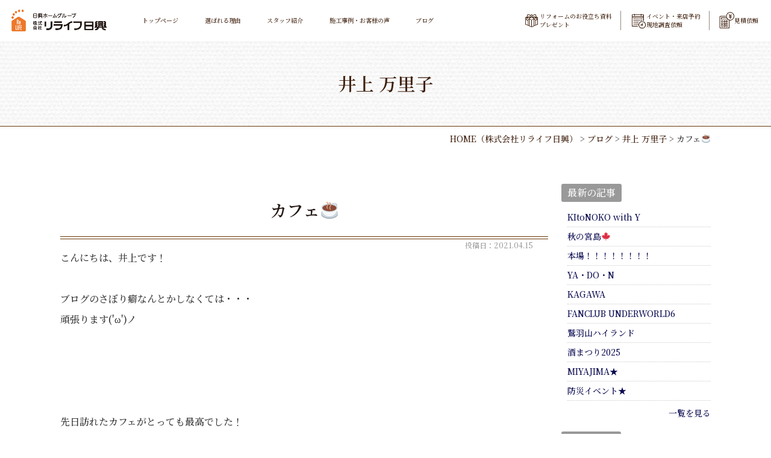

--- FILE ---
content_type: text/html; charset=UTF-8
request_url: https://www.relife-nikko.jp/blog/9489/
body_size: 15866
content:
<!DOCTYPE html>
<html id="htmltop" lang="ja">

<head>
	<meta charset="UTF-8">
	<meta content="IE=edge" http-equiv="X-UA-Compatible">

	<meta name="viewport" content="width=device-width,user-scalable=yes,initial-scale=1,maximum-scale=3" />
	<title itemprop="name">カフェ☕｜井上 万里子｜ブログ｜（株式会社リライフ日興）</title>

	<meta name="description" content="カフェ☕のページです。こんにちは、井上です！&nbsp;ブログのさぼり癖なんとかしなくては・・・頑張ります(&#039;ω&#039;)ノ&nbsp;&nbsp;&nbsp;&nbsp;先日訪れたカフェがとっても最高でし...">
	<meta name="keywords" content="広島県,東広島市,リフォーム,リノベーション,中古,中古住宅,リノベ,新築,リライフ,セカンドライフ,家族,地元密着,トータルサポート,水回りリフォーム,内装リフォーム,外構,エクステリア,二世帯住宅,施工,おしゃれ,パナソニック,Panasonic">
	<!-- skype電話番号自動変換対策 -->
	<meta name="SKYPE_TOOLBAR" content="SKYPE_TOOLBAR_PARSER_COMPATIBLE">
	<!-- 番号自動変換対策 -->
	<meta name="format-detection" content="telephone=no">

	<link rel="pingback" href="https://www.relife-nikko.jp/wp/xmlrpc.php">
	<link rel="alternate" type="application/rss+xml" title="リライフ日興｜東広島・広島のリフォーム、リノベ RSS Feed.92" href="https://www.relife-nikko.jp/feed/rss/">
	<link rel="alternate" type="application/atom+xml" title="Atom 0.3" href="https://www.relife-nikko.jp/feed/atom/">
	<!-- Google tag (gtag.js) -->
<script async src="https://www.googletagmanager.com/gtag/js?id=G-19GJLQD47J"></script>
<script>
  window.dataLayer = window.dataLayer || [];
  function gtag(){dataLayer.push(arguments);}
  gtag('js', new Date());

  gtag('config', 'G-19GJLQD47J');
</script>
<meta name="msvalidate.01" content="96E2E83CDA43169B3D2866C4E90EA7A5" />
<!-- Begin Mieruca Embed Code --> <script type="text/javascript" id="mierucajs"> window.__fid = window.__fid || [];__fid.push([273173664]); (function() { function mieruca(){if(typeof window.__fjsld != "undefined") return; window.__fjsld = 1; var fjs = document.createElement('script'); fjs.type = 'text/javascript'; fjs.async = true; fjs.id = "fjssync"; var timestamp = new Date;fjs.src = ('https:' == document.location.protocol ? 'https' : 'http') + '://hm.mieru-ca.com/service/js/mieruca-hm.js?v='+ timestamp.getTime(); var x = document.getElementsByTagName('script')[0]; x.parentNode.insertBefore(fjs, x); }; setTimeout(mieruca, 500); document.readyState != "complete" ? (window.attachEvent ? window.attachEvent("onload", mieruca) : window.addEventListener("load", mieruca, false)) : mieruca(); })(); </script> <!-- End Mieruca Embed Code -->
	
	<link rel='dns-prefetch' href='//ajax.googleapis.com' />
<link rel='dns-prefetch' href='//cdn.jsdelivr.net' />
<link rel='dns-prefetch' href='//cdn.lineicons.com' />
<link rel='dns-prefetch' href='//netdna.bootstrapcdn.com' />
<link rel='dns-prefetch' href='//s.w.org' />
		<script type="text/javascript">
			window._wpemojiSettings = {"baseUrl":"https:\/\/s.w.org\/images\/core\/emoji\/13.0.0\/72x72\/","ext":".png","svgUrl":"https:\/\/s.w.org\/images\/core\/emoji\/13.0.0\/svg\/","svgExt":".svg","source":{"concatemoji":"https:\/\/www.relife-nikko.jp\/wp\/wp-includes\/js\/wp-emoji-release.min.js?ver=5.5"}};
			!function(e,a,t){var r,n,o,i,p=a.createElement("canvas"),s=p.getContext&&p.getContext("2d");function c(e,t){var a=String.fromCharCode;s.clearRect(0,0,p.width,p.height),s.fillText(a.apply(this,e),0,0);var r=p.toDataURL();return s.clearRect(0,0,p.width,p.height),s.fillText(a.apply(this,t),0,0),r===p.toDataURL()}function l(e){if(!s||!s.fillText)return!1;switch(s.textBaseline="top",s.font="600 32px Arial",e){case"flag":return!c([127987,65039,8205,9895,65039],[127987,65039,8203,9895,65039])&&(!c([55356,56826,55356,56819],[55356,56826,8203,55356,56819])&&!c([55356,57332,56128,56423,56128,56418,56128,56421,56128,56430,56128,56423,56128,56447],[55356,57332,8203,56128,56423,8203,56128,56418,8203,56128,56421,8203,56128,56430,8203,56128,56423,8203,56128,56447]));case"emoji":return!c([55357,56424,8205,55356,57212],[55357,56424,8203,55356,57212])}return!1}function d(e){var t=a.createElement("script");t.src=e,t.defer=t.type="text/javascript",a.getElementsByTagName("head")[0].appendChild(t)}for(i=Array("flag","emoji"),t.supports={everything:!0,everythingExceptFlag:!0},o=0;o<i.length;o++)t.supports[i[o]]=l(i[o]),t.supports.everything=t.supports.everything&&t.supports[i[o]],"flag"!==i[o]&&(t.supports.everythingExceptFlag=t.supports.everythingExceptFlag&&t.supports[i[o]]);t.supports.everythingExceptFlag=t.supports.everythingExceptFlag&&!t.supports.flag,t.DOMReady=!1,t.readyCallback=function(){t.DOMReady=!0},t.supports.everything||(n=function(){t.readyCallback()},a.addEventListener?(a.addEventListener("DOMContentLoaded",n,!1),e.addEventListener("load",n,!1)):(e.attachEvent("onload",n),a.attachEvent("onreadystatechange",function(){"complete"===a.readyState&&t.readyCallback()})),(r=t.source||{}).concatemoji?d(r.concatemoji):r.wpemoji&&r.twemoji&&(d(r.twemoji),d(r.wpemoji)))}(window,document,window._wpemojiSettings);
		</script>
		<style type="text/css">
img.wp-smiley,
img.emoji {
	display: inline !important;
	border: none !important;
	box-shadow: none !important;
	height: 1em !important;
	width: 1em !important;
	margin: 0 .07em !important;
	vertical-align: -0.1em !important;
	background: none !important;
	padding: 0 !important;
}
</style>
	<link rel='stylesheet' id='sbi_styles-css'  href='https://www.relife-nikko.jp/wp/wp-content/plugins/instagram-feed/css/sbi-styles.min.css?ver=6.1.5' type='text/css' media='all' />
<link rel='stylesheet' id='wp-block-library-css'  href='https://www.relife-nikko.jp/wp/wp-includes/css/dist/block-library/style.min.css?ver=5.5' type='text/css' media='all' />
<link rel='stylesheet' id='wp-pagenavi-css'  href='https://www.relife-nikko.jp/wp/wp-content/plugins/wp-pagenavi/pagenavi-css.css?ver=2.70' type='text/css' media='all' />
<link rel='stylesheet' id='LineIcons-css'  href='//cdn.lineicons.com/1.0.1/LineIcons.min.css?ver=4.7.0' type='text/css' media='all' />
<link rel='stylesheet' id='style-css'  href='https://www.relife-nikko.jp/wp/wp-content/themes/rcnt/style.css' type='text/css' media='all' />
<link rel='stylesheet' id='page-css'  href='https://www.relife-nikko.jp/wp/wp-content/themes/rcnt/css/page.css' type='text/css' media='all' />
<link rel='stylesheet' id='dummy-ota-css'  href='https://www.relife-nikko.jp/wp/wp-content/themes/rcnt/css/dummy-ota.css' type='text/css' media='all' />
<link rel='stylesheet' id='fontawesome-css'  href='//netdna.bootstrapcdn.com/font-awesome/4.7.0/css/font-awesome.min.css?ver=4.7.0' type='text/css' media='all' />
<link rel='stylesheet' id='flickity-css'  href='https://www.relife-nikko.jp/wp/wp-content/themes/rcnt/css/flickity.css' type='text/css' media='all' />
<link rel='stylesheet' id='fancybox-css'  href='https://www.relife-nikko.jp/wp/wp-content/plugins/easy-fancybox/css/jquery.fancybox.min.css?ver=1.3.24' type='text/css' media='screen' />
<link rel='stylesheet' id='cf7cf-style-css'  href='https://www.relife-nikko.jp/wp/wp-content/plugins/cf7-conditional-fields/style.css?ver=2.4.8' type='text/css' media='all' />
<link rel="https://api.w.org/" href="https://www.relife-nikko.jp/wp-json/" /><link rel="alternate" type="application/json" href="https://www.relife-nikko.jp/wp-json/wp/v2/posts/9489" /><link rel="EditURI" type="application/rsd+xml" title="RSD" href="https://www.relife-nikko.jp/wp/xmlrpc.php?rsd" />
<link rel="wlwmanifest" type="application/wlwmanifest+xml" href="https://www.relife-nikko.jp/wp/wp-includes/wlwmanifest.xml" /> 
<link rel='prev' title='ドラマの' href='https://www.relife-nikko.jp/blog/9474/' />
<link rel='next' title='お仕事⑤' href='https://www.relife-nikko.jp/blog/9496/' />
<meta name="generator" content="WordPress 5.5" />
<link rel="canonical" href="https://www.relife-nikko.jp/blog/9489/" />
<link rel='shortlink' href='https://www.relife-nikko.jp/?p=9489' />
<link rel="alternate" type="application/json+oembed" href="https://www.relife-nikko.jp/wp-json/oembed/1.0/embed?url=https%3A%2F%2Fwww.relife-nikko.jp%2Fblog%2F9489%2F" />
<link rel="alternate" type="text/xml+oembed" href="https://www.relife-nikko.jp/wp-json/oembed/1.0/embed?url=https%3A%2F%2Fwww.relife-nikko.jp%2Fblog%2F9489%2F&#038;format=xml" />
<!-- Instagram Feed CSS -->
<style type="text/css">
@media screen and (max-width: 480px) {
.sbi_item:nth-of-type(4),
.sbi_item:nth-of-type(5),
.sbi_item:nth-of-type(6){
display:none !important;
}
</style>
<link rel="icon" href="https://www.relife-nikko.jp/wp/wp-content/uploads/2020/06/cropped-favicon-32x32.png" sizes="32x32" />
<link rel="icon" href="https://www.relife-nikko.jp/wp/wp-content/uploads/2020/06/cropped-favicon-192x192.png" sizes="192x192" />
<link rel="apple-touch-icon" href="https://www.relife-nikko.jp/wp/wp-content/uploads/2020/06/cropped-favicon-180x180.png" />
<meta name="msapplication-TileImage" content="https://www.relife-nikko.jp/wp/wp-content/uploads/2020/06/cropped-favicon-270x270.png" />

	
	<!-- OGP設定 -->
<meta property="og:title" content="カフェ☕" />
<meta property="og:image" content="https://www.relife-nikko.jp/wp/wp-content/uploads/2021/04/93F4A39D-C04E-4BA8-A15A-7CE621834160-263x350.jpeg" />
<meta property="og:description" content="こんにちは、井上です！ブログのさぼり癖なんとかしなくては・・・頑張ります(&#039;ω&#039;)ノ先日訪れたカフェがとっても最高でした！チョコのテリーヌ、…" />
<meta property="fb:app_id" content="290071644680558" />
<meta property="og:type" content="article">
<meta property="og:url" content="https://www.relife-nikko.jp/blog/9489/" />
<meta property="og:site_name" content="カフェ☕｜井上 万里子｜ブログ｜（株式会社リライフ日興）" />
	<script type="application/ld+json">
		{
			"@context": "https://schema.org",
			"@type": "Organization",
			"logo": "https://www.relife-nikko.jp/wp/wp-content/uploads/2020/06/cropped-logo.png",
			"name": "株式会社リライフ日興",
			"description": "カフェ☕のページです。こんにちは、井上です！&nbsp;ブログのさぼり癖なんとかしなくては・・・頑張ります(&#039;ω&#039;)ノ&nbsp;&nbsp;&nbsp;&nbsp;先日訪れたカフェがとっても最高でし...",
			"founder": "枝廣 雅行",
			"foundingDate": "2012年",
			"address": "〒739-0021 広島県東広島市西条町助実1521番1",
			"telephone": "082-421-2750",
			"faxNumber": "082-436-3818",
			"email": "info-relife@nikko-home.com",
			"url": "https://www.relife-nikko.jp"

		}
	</script>

	
	<script type="text/javascript">
		(function(c, l, a, r, i, t, y) {
			c[a] = c[a] || function() {
				(c[a].q = c[a].q || []).push(arguments)
			};
			t = l.createElement(r);
			t.async = 1;
			t.src = "https://www.clarity.ms/tag/" + i;
			y = l.getElementsByTagName(r)[0];
			y.parentNode.insertBefore(t, y);
		})(window, document, "clarity", "script", "b2v653v10s");
	</script>

	<!-- Google Tag Manager -->
	<script>(function(w,d,s,l,i){w[l]=w[l]||[];w[l].push({'gtm.start':
	new Date().getTime(),event:'gtm.js'});var f=d.getElementsByTagName(s)[0],
	j=d.createElement(s),dl=l!='dataLayer'?'&l='+l:'';j.async=true;j.src=
	'https://www.googletagmanager.com/gtm.js?id='+i+dl;f.parentNode.insertBefore(j,f);
	})(window,document,'script','dataLayer','GTM-T8HP3LBC');</script>
	<!-- End Google Tag Manager -->

</head>

<body id="top" class="post-template-default single single-post postid-9489 single-format-standard wp-custom-logo">

	<!-- Google Tag Manager (noscript) -->
	<noscript><iframe src="https://www.googletagmanager.com/ns.html?id=GTM-T8HP3LBC"
	height="0" width="0" style="display:none;visibility:hidden"></iframe></noscript>
	<!-- End Google Tag Manager (noscript) -->	

	<div id="fb-root"></div>
	<script async defer crossorigin="anonymous" src="https://connect.facebook.net/ja_JP/sdk.js#xfbml=1&version=v7.0" nonce="n5FmgYsM"></script>
	
	<header id="" class="hdr" role="banner">
		
<div class="tab_und hdr_slidemenu" #>

    <div class="headerLogo-slidemenu">
        <div class="headerLogo-slidemenu__inner u-flex u-flex-jcsb u-flex-aic">
            <div class="headerLogo__img">
                <a onmousedown="gtag('event', 'click', {'event_category': 'ホームへ戻る','event_label': 'SP/TBヘッダーロゴ社名リンクエリア'});" href="https://www.relife-nikko.jp/" class="custom-logo-link" rel="home"><img width="640" height="143" src="https://www.relife-nikko.jp/wp/wp-content/uploads/2020/06/cropped-logo.png" class="custom-logo" alt="リライフ日興｜東広島・広島のリフォーム、リノベ" loading="lazy" srcset="https://www.relife-nikko.jp/wp/wp-content/uploads/2020/06/cropped-logo.png 640w, https://www.relife-nikko.jp/wp/wp-content/uploads/2020/06/cropped-logo-300x67.png 300w" sizes="(max-width: 640px) 100vw, 640px" /></a>            </div>
			<div class="headerLogo__others u-flex u-flex-aic">
				<a href="tel:0120041250" onclick="gtag('event','tel-tap',{'event_category':'click'});" class="hdr-conversion-free hdr-conversion-icon"><img src="https://www.relife-nikko.jp/wp/wp-content/themes/rcnt/images/icon_tel.png" alt=""></a>

				<a href="https://www.instagram.com/info_relife_nikko/" class="hdr-conversion-ig hdr-conversion-icon" target="_blank"><img src="https://www.relife-nikko.jp/wp/wp-content/themes/rcnt/images/icon_ig.png" alt=""></a>

				<a href="https://www.relife-nikko.jp/blog/" class="hdr-conversion-blog hdr-conversion-icon" target="_blank"><img src="https://www.relife-nikko.jp/wp/wp-content/themes/rcnt/images/icon_blog.png" alt=""></a>

                <div class="headerLogo__menu tab_und">
                    <span class="menu_bar close menu_bar_close">
                        <i class="lni-close bold"></i>
                        <p class="menuTitle">CLOSE</p>
                    </span>
                </div>
			</div>

        </div>
    </div>

    <div class="widthBase">
        <div class="hdr-conversion-btn-wrap hdr-conversion-btn-wrap--slidemenu u-flex u-flex-jcc">
            <div class="hdr-conversion-request">
                <a href="https://www.relife-nikko.jp/contact/" class="hdr-conversion-request__link">資料請求<br>お問い合わせ</a>
            </div>
            <div class="hdr-conversion-reservation">
                <a href="https://www.relife-nikko.jp/apply/" class="hdr-conversion-reservation__link">イベント・来店予約<br>現地調査依頼</a>
            </div>
            <div class="hdr-conversion-estimate">
                <a href="https://www.relife-nikko.jp/apply/" class="hdr-conversion-estimate__link">見積依頼</a>
            </div>
        </div>

        <div class="hdr-slidemenu-renovation">
            <div class="hdr-slidemenu-renovation__inner u-flex u-flex-jcc u-flex-fww">
                <a href="https://www.relife-nikko.jp/works/" class="hdr-slidemenu-renovation__inner-btn --reason">
                    <img src="https://www.relife-nikko.jp/wp/wp-content/themes/rcnt/images/slide_btn_voice.png" alt="" class="hdr-slidemenu-renovation__inner-btn--img">
                    <span class="hdr-slidemenu-renovation__inner-btn--txt">施工事例・お客様の声</span>
                </a>
                <a href="https://www.relife-nikko.jp/staff/" class="hdr-slidemenu-renovation__inner-btn --reason">
                    <img src="https://www.relife-nikko.jp/wp/wp-content/themes/rcnt/images/slide_btn_staff.jpg" alt="" class="hdr-slidemenu-renovation__inner-btn--img">
                    <span class="hdr-slidemenu-renovation__inner-btn--txt">スタッフ紹介</span>
                </a>
                <a href="https://www.relife-nikko.jp/reason/" class="hdr-slidemenu-renovation__inner-btn --reason">
                    <img src="https://www.relife-nikko.jp/wp/wp-content/themes/rcnt/images/slide_btn_reason.png" alt="" class="hdr-slidemenu-renovation__inner-btn--img">
                    <span class="hdr-slidemenu-renovation__inner-btn--txt">選ばれる理由</span>
                </a>
                <a href="https://www.relife-nikko.jp/blog/" class="hdr-slidemenu-renovation__inner-btn --reason">
                    <img src="https://www.relife-nikko.jp/wp/wp-content/themes/rcnt/images/slide_btn_blog.jpg" alt="" class="hdr-slidemenu-renovation__inner-btn--img">
                    <span class="hdr-slidemenu-renovation__inner-btn--txt">スタッフブログ</span>
                </a>
            </div>

        </div>
        <div class="hdr-slidemenu-nav">
            <ul class="hdr-slidemenu-nav-list u-flex u-flex-aife u-flex-fww u-flex-jcsb mt30">
                <li class="hdr-slidemenu-nav-list__item">
                    <a href="https://www.relife-nikko.jp/event/" class="hdr-slidemenu-nav-list__item-link">新着情報・イベント情報</a>
                </li>
                <li class="hdr-slidemenu-nav-list__item">
                    <a href="https://www.relife-nikko.jp/company/" class="hdr-slidemenu-nav-list__item-link">会社案内</a>
                </li>
                <li class="hdr-slidemenu-nav-list__item">
                    <a href="https://www.relife-nikko.jp/_sitemap/" class="hdr-slidemenu-nav-list__item-link">サイトマップ</a>
                </li>
                <li class="hdr-slidemenu-nav-list__item">
                    <a href="https://www.relife-nikko.jp/privacy/" class="hdr-slidemenu-nav-list__item-link">プライバシーポリシー</a>
                </li>

                <li class="hdr-slidemenu-nav-list__item hdr-slidemenu-nav-list__item--sns mt20 center">
                    <a href="https://www.instagram.com/info_relife_nikko/" target="_blank" class="hdr-slidemenu-sns-item">
                        <img src="https://www.relife-nikko.jp/wp/wp-content/themes/rcnt/images/icon_insta_color.png" alt="">
                    </a>
                    <a href="https://www.facebook.com/pages/category/Construction-Company/%E6%A0%AA%E5%BC%8F%E4%BC%9A%E7%A4%BE%E3%83%AA%E3%83%A9%E3%82%A4%E3%83%95%E6%97%A5%E8%88%88-746728805532734/" target="_blank" class="hdr-slidemenu-sns-item">
                        <img src="https://www.relife-nikko.jp/wp/wp-content/themes/rcnt/images/icon_facebook.png" alt="">
                    </a>
                </li>
            </ul>
        </div>
    </div><!-- /widthBase -->

    <div class="hdr-slidemenu-bottom-image">
        <img src="https://www.relife-nikko.jp/wp/wp-content/themes/rcnt/images/hdr_img_slidemenu.jpg" alt="">
    </div>
</div><!-- /hdr_slidemenu -->


		<!-- PC追従&下層 -->
		<div class="hdr-scroll u-flex u-flex-aic">
			<div class="hdr-scroll__primary">
				<h1 class="hdr-conversion-logo">
					<a onmousedown="gtag('event', 'click', {'event_category': 'ホームへ戻る','event_label': 'PCヘッダーリンクロゴ社名エリア'});" href="https://www.relife-nikko.jp/" class="custom-logo-link" rel="home"><img width="640" height="143" src="https://www.relife-nikko.jp/wp/wp-content/uploads/2020/06/cropped-logo.png" class="custom-logo" alt="リライフ日興｜東広島・広島のリフォーム、リノベ" loading="lazy" srcset="https://www.relife-nikko.jp/wp/wp-content/uploads/2020/06/cropped-logo.png 640w, https://www.relife-nikko.jp/wp/wp-content/uploads/2020/06/cropped-logo-300x67.png 300w" sizes="(max-width: 640px) 100vw, 640px" /></a>				</h1>
			</div>
			<div class="hdr-scroll__secondary pc">
				<!-- ナビゲーション -->
				
<nav class="hdrNav">
	<ul class="hdrNav-list u-flex u-flex-aic">
					
			<li class="hdrNav-list__item">
				<a class="hdrNav-list__item-link" href="https://www.relife-nikko.jp" target="_self">トップページ</a>
			</li>
					
			<li class="hdrNav-list__item">
				<a class="hdrNav-list__item-link" href="https://www.relife-nikko.jp/reason/" target="_self">選ばれる理由</a>
			</li>
					
			<li class="hdrNav-list__item">
				<a class="hdrNav-list__item-link" href="https://www.relife-nikko.jp/staff/" target="_self">スタッフ紹介</a>
			</li>
					
			<li class="hdrNav-list__item">
				<a class="hdrNav-list__item-link" href="https://www.relife-nikko.jp/works/" target="_self">施工事例・お客様の声</a>
			</li>
					
			<li class="hdrNav-list__item">
				<a class="hdrNav-list__item-link" href="https://www.relife-nikko.jp/blog/" target="_self">ブログ</a>
			</li>
			</ul>
</nav>
			</div>
			<div class="hdr-scroll__tertiary">
				<a href="tel:0120041250" onclick="gtag('event','tel-tap',{'event_category':'click'});" class="hdr-conversion-free hdr-conversion-icon"><img src="https://www.relife-nikko.jp/wp/wp-content/themes/rcnt/images/icon_tel.png" alt=""></a>

				<a href="https://www.instagram.com/info_relife_nikko/" class="hdr-conversion-ig hdr-conversion-icon" target="_blank"><img src="https://www.relife-nikko.jp/wp/wp-content/themes/rcnt/images/icon_ig.png" alt=""></a>

				<a href="https://www.relife-nikko.jp/blog/" class="hdr-conversion-blog hdr-conversion-icon" target="_blank"><img src="https://www.relife-nikko.jp/wp/wp-content/themes/rcnt/images/icon_blog.png" alt=""></a>

				<div class="headerLogo__menu tab_und">
					<span class="menu_bar menu_bar_open">
						<i class="lni-menu"></i>
						<p class="menuTitle">MENU</p>
					</span>
				</div>
			</div>
			<div class="fixed-conversion pc">
				<div class="fixed-conversion__item">
					<a href="https://www.relife-nikko.jp/contact/" class="fixed-conversion__link">
						<div class="fixed-conversion__icon -present"><img src="https://www.relife-nikko.jp/wp/wp-content/themes/rcnt/images/icon_present.png" width="100" height="99" alt=""></div>
						<div class="fixed-conversion__txt">リフォームのお役立ち資料<br>プレゼント</div>
					</a>
				</div>
				<div class="fixed-conversion__item">
					<a href="https://www.relife-nikko.jp/apply/" class="fixed-conversion__link">
						<div class="fixed-conversion__icon -calendar"><img src="https://www.relife-nikko.jp/wp/wp-content/themes/rcnt/images/icon_calendar.png" width="107" height="113" alt=""></div>
						<div class="fixed-conversion__txt">イベント・来店予約<br>現地調査依頼</div>
					</a>
				</div>
				<div class="fixed-conversion__item">
					<a href="https://www.relife-nikko.jp/apply/" class="fixed-conversion__link">
						<div class="fixed-conversion__icon -calculator"><img src="https://www.relife-nikko.jp/wp/wp-content/themes/rcnt/images/icon_calculator.png" width="118" height="126" alt=""></div>
						<div class="fixed-conversion__txt">見積依頼</div>
					</a>
				</div>
			</div>
		</div>
		<!-- PC追従&下層 -->

		
	</header>

	<div class="cnt">

<main class="mct mct-blog" role="main">

	
<header class="pageHeader pageHeader--staff-inoue">
	<div class="widthBase">
		<h2 class="entry-title">
			井上 万里子		</h2>
	</div>
</header>

	<div class="widthBase">	<div class="breadcrumb" itemprop="breadcrumb">
		<!-- Breadcrumb NavXT 6.5.0 -->
<span property="itemListElement" typeof="ListItem"><a property="item" typeof="WebPage" title="HOME（株式会社リライフ日興）" href="https://www.relife-nikko.jp" class="home" ><span property="name">HOME<span class="pc">（株式会社リライフ日興）</span></span></a><meta property="position" content="1"></span> &gt; <span property="itemListElement" typeof="ListItem"><a property="item" typeof="WebPage" title="Go to the ブログ category archives." href="https://www.relife-nikko.jp/blog/" class="taxonomy category" ><span property="name">ブログ</span></a><meta property="position" content="2"></span> &gt; <span property="itemListElement" typeof="ListItem"><a property="item" typeof="WebPage" title="Go to the 井上 万里子 category archives." href="https://www.relife-nikko.jp/blog/staff-inoue/" class="taxonomy category" ><span property="name">井上 万里子</span></a><meta property="position" content="3"></span> &gt; <span property="itemListElement" typeof="ListItem"><span property="name" class="post post-post current-item">カフェ☕</span><meta property="url" content="https://www.relife-nikko.jp/blog/9489/"><meta property="position" content="4"></span>	</div>
	
	<div class="both"></div></div>

			<div class="widthBase">
            <div class="blog_container clearfix">
                <div class="blog_cnt">
                
                    <div id="post-9489" class="post" itemprop="blogPost">
                        <meta itemprop="author" content="">
                        <link itemprop="url" href="https://www.relife-nikko.jp/blog/9489/">
                        <h3 class="entry-title mb05" itemprop="name">カフェ☕</h3>
                        <div class="section" itemprop="text">
                        <p class="blogDt" itemprop="datePublished">投稿日：2021.04.15</p>
                            <p>こんにちは、井上です！</p>
<p>&nbsp;</p>
<p>ブログのさぼり癖なんとかしなくては・・・</p>
<p>頑張ります('ω')ノ</p>
<p>&nbsp;</p>
<p>&nbsp;</p>
<p>&nbsp;</p>
<p>&nbsp;</p>
<p>先日訪れたカフェがとっても最高でした！</p>
<p>&nbsp;</p>
<p>&nbsp;</p>
<p>チョコのテリーヌ、コーヒー絶品でした</p>
<p><img loading="lazy" src="https://www.relife-nikko.jp/wp/wp-content/uploads/2021/04/93F4A39D-C04E-4BA8-A15A-7CE621834160-263x350.jpeg" alt="" width="263" height="350" class="alignnone size-medium wp-image-9486" srcset="https://www.relife-nikko.jp/wp/wp-content/uploads/2021/04/93F4A39D-C04E-4BA8-A15A-7CE621834160-263x350.jpeg 263w, https://www.relife-nikko.jp/wp/wp-content/uploads/2021/04/93F4A39D-C04E-4BA8-A15A-7CE621834160-525x700.jpeg 525w, https://www.relife-nikko.jp/wp/wp-content/uploads/2021/04/93F4A39D-C04E-4BA8-A15A-7CE621834160-768x1024.jpeg 768w, https://www.relife-nikko.jp/wp/wp-content/uploads/2021/04/93F4A39D-C04E-4BA8-A15A-7CE621834160-1152x1536.jpeg 1152w, https://www.relife-nikko.jp/wp/wp-content/uploads/2021/04/93F4A39D-C04E-4BA8-A15A-7CE621834160-1536x2048.jpeg 1536w, https://www.relife-nikko.jp/wp/wp-content/uploads/2021/04/93F4A39D-C04E-4BA8-A15A-7CE621834160-scaled.jpeg 1920w" sizes="(max-width: 263px) 100vw, 263px" /></p>
<p>&nbsp;</p>
<p>&nbsp;</p>
<p>&nbsp;</p>
<p>&nbsp;</p>
<p>&nbsp;</p>
<p>&nbsp;</p>
<p>店内の内装や照明も素敵で</p>
<p>何時までもいたくなるような空間でした！</p>
<p>使われなくなった雑居ビルをリノベーションしたようです☆</p>
<p>使われなくなっても、また新しい使われ方をして・・・</p>
<p>建物っていろんな使い方があって面白いですね。</p>
<p>&nbsp;</p>
<p>&nbsp;</p>
<p>&nbsp;</p>
<p><img loading="lazy" src="https://www.relife-nikko.jp/wp/wp-content/uploads/2021/04/E03FE580-65A6-4566-B42B-3C433943CCB2-263x350.jpeg" alt="" width="263" height="350" class="alignnone size-medium wp-image-9488" srcset="https://www.relife-nikko.jp/wp/wp-content/uploads/2021/04/E03FE580-65A6-4566-B42B-3C433943CCB2-263x350.jpeg 263w, https://www.relife-nikko.jp/wp/wp-content/uploads/2021/04/E03FE580-65A6-4566-B42B-3C433943CCB2-525x700.jpeg 525w, https://www.relife-nikko.jp/wp/wp-content/uploads/2021/04/E03FE580-65A6-4566-B42B-3C433943CCB2-768x1024.jpeg 768w, https://www.relife-nikko.jp/wp/wp-content/uploads/2021/04/E03FE580-65A6-4566-B42B-3C433943CCB2-1152x1536.jpeg 1152w, https://www.relife-nikko.jp/wp/wp-content/uploads/2021/04/E03FE580-65A6-4566-B42B-3C433943CCB2-1536x2048.jpeg 1536w, https://www.relife-nikko.jp/wp/wp-content/uploads/2021/04/E03FE580-65A6-4566-B42B-3C433943CCB2-scaled.jpeg 1920w" sizes="(max-width: 263px) 100vw, 263px" /></p>
<p>&nbsp;</p>
<p>&nbsp;</p>
<p>飲み終えたコップですらおしゃれにみえますね☆</p>
<p>&nbsp;</p>
<p>&nbsp;</p>
<p>&nbsp;</p>
<p>&nbsp;</p>
<p>&nbsp;</p>
<p>&nbsp;</p>
<p>&nbsp;</p>
<p>&nbsp;</p>
<p>ー・－・－・－・－・－・－・－・－・－・－・－・－・－・－・－</p>
<p>広島・東広島の</p>
<p>リフォーム・リノベーションのことならリライフ日興へ</p>
<p>お気軽にお問い合わせください</p>
<p>☎0120-041-2750</p>
<p><a href="https://www.instagram.com/info_relife_nikko/"><span>Instagram</span></a><span>（＠info_relife_nikko）ものんびり更新しております</span></p>
<p>ぜひ、のぞいてみてください♪</p>
<p>ー・－・－・－・－・－・－・－・－・－・－・－・－・－・－・－</p>                            <div class="both15"></div>
                        </div>
                    </div>
                    <div class="both50"></div>

					<div class="mt20 mb20 center">
	<span class="bold snsText tab_set">このサイトを広める</span>
	<ul class="pc snsBlock"><li><div class="fb-like" data-href=https://www.relife-nikko.jp/blog/9489/ data-width="150" data-layout="button_count" data-show-faces="true" data-send="true"></div></li><li><a href="https://twitter.com/share" class="twitter-share-button" data-count="none" data-related="rcntjp" data-lang="ja">Tweet</a></li><script type="text/javascript" src="//platform.twitter.com/widgets.js"></script><li><a href="//b.hatena.ne.jp/entry/https://www.relife-nikko.jp/blog/9489/" class="hatena-bookmark-button" data-hatena-bookmark-layout="standard-noballoon" data-hatena-bookmark-lang="ja" title="このエントリーをはてなブックマークに追加"><img src="//b.st-hatena.com/images/entry-button/button-only@2x.png" alt="このエントリーをはてなブックマークに追加" width="20" height="20" style="border: none;" /></a></li><script type="text/javascript" src="//b.st-hatena.com/js/bookmark_button.js" charset="utf-8" async="async"></script><li><a href="//line.me/R/msg/text/?  カフェ☕|株式会社リライフ日興%0D%0Ahttps://www.relife-nikko.jp/blog/9489/" target="_blank"><img src="https://www.relife-nikko.jp/wp/wp-content/themes/rcnt/images/linebutton.png" width="88" height="20" alt="LINEで送る" style="max-width: initial;" /></a></li><li title="当ウェブサイトではRSS配信を行っています。" onmousedown="gtag('event', 'click', {'event_category': 'RSS','event_label': 'リンクボタン'});"><i class="fa fa-lg fa-rss-square"></i></li></ul><div class="both05"></div></div>
<div class="tab_und">
	<div class="medium-12 columns">
			


<div class="sns">
<ul class="clearfix small-block-grid-3 large-block-grid-6">
<!--ツイートボタン-->
<li class="twitter">
<a href="//twitter.com/intent/tweet?url=https://www.relife-nikko.jp/blog/9489/&text=カフェ☕｜井上 万里子｜ブログ｜（株式会社リライフ日興）&tw_p=tweetbutton" target="_blank"><i class="fa fa-twitter"></i>&nbsp;Twitter&nbsp;</a>
</li>

<!--Facebookボタン-->
<li class="facebook">
<a href="//www.facebook.com/sharer.php?src=bm&u=https://www.relife-nikko.jp/blog/9489/&t=カフェ☕｜井上 万里子｜ブログ｜（株式会社リライフ日興）" onclick="javascript:window.open(this.href, '', 'menubar=no,toolbar=no,resizable=yes,scrollbars=yes,height=300,width=600');return false;"><i class="fa fa-facebook"></i>&nbsp;Facebook&nbsp; </a>
</li>

<!--はてブボタン-->
<li class="hatebu">
<a href="//b.hatena.ne.jp/add?mode=confirm&url=https://www.relife-nikko.jp/blog/9489/" onclick="javascript:window.open(this.href, '', 'menubar=no,toolbar=no,resizable=yes,scrollbars=yes,height=400,width=510');return false;" ><i class="fa fa-hatena"></i>&nbsp;はてブ&nbsp; </a>
</li>

<!--LINEボタン-->
<li class="line">
<a href="//line.me/R/msg/text/?カフェ☕｜井上 万里子｜ブログ｜（株式会社リライフ日興）%0Ahttps://www.relife-nikko.jp/blog/9489" target="_blank">LINE</a>
</li>

<!--RSSボタン-->
<!--
<li class="rss">
<a href="https://www.relife-nikko.jp/?feed=rss2"><i class="fa fa-rss"></i>&nbsp;RSS</a></li>
-->

</ul>
</div>
	</div>
</div>


	<div class="single_cat_link mb10">
				<a href="https://www.relife-nikko.jp/blog/" class="lnk_no_txt_dec">ブログページへ</a>
			</div>

<ul class="single_post_link grid_container clearfix mb30">
	<li class="grid_6 single_post_link_prev"><a href="https://www.relife-nikko.jp/blog/9474/" rel="prev"><span class="prev_message">前の記事へ</span><br><span class="prev_post_title tab_over">ドラマの</span></a></li>	<li class="grid_6 single_post_link_next fr"><a href="https://www.relife-nikko.jp/blog/9496/" rel="next"><span class="next_message">次の記事へ</span><br><span class="next_post_title tab_over">お仕事⑤</span></a></li></ul>

                </div>

                <!--▼blogサイドバー-->
                
		<div class="blog_sdr">

			<dl  class="link_box">
				<dt>最新の記事</dt>
				<dd>
					<ul>
					<li><a class="fc-navy" href="https://www.relife-nikko.jp/blog/kitonoko-with-y/">KItoNOKO with Y</a></li><li><a class="fc-navy" href="https://www.relife-nikko.jp/blog/23368/">秋の宮島🍁</a></li><li><a class="fc-navy" href="https://www.relife-nikko.jp/blog/23355/">本場！！！！！！！！</a></li><li><a class="fc-navy" href="https://www.relife-nikko.jp/blog/ya-do-n/">YA・DO・N</a></li><li><a class="fc-navy" href="https://www.relife-nikko.jp/blog/kagawa/">KAGAWA</a></li><li><a class="fc-navy" href="https://www.relife-nikko.jp/blog/fanclub-underworld6/">FANCLUB UNDERWORLD6</a></li><li><a class="fc-navy" href="https://www.relife-nikko.jp/blog/23300/">鷲羽山ハイランド</a></li><li><a class="fc-navy" href="https://www.relife-nikko.jp/blog/23291/">酒まつり2025</a></li><li><a class="fc-navy" href="https://www.relife-nikko.jp/blog/miyajima/">MIYAJIMA★</a></li><li><a class="fc-navy" href="https://www.relife-nikko.jp/blog/23210/">防災イベント★</a></li>					</ul>
					<a href="https://www.relife-nikko.jp/blog" class="list_link fc-navy">一覧を見る</a>
				</dd>
			</dl>

			<dl  class="link_box">

				<dt>カテゴリー</dt>

				<dd>
					<ul class="archives">
																	<li>
							<a class="fc-navy" href="https://www.relife-nikko.jp/blog/blog-news">NEWS</a>（1）
						</li>
																	<li>
							<a class="fc-navy" href="https://www.relife-nikko.jp/blog/staff-hiramoto">平本 俊文</a>（21）
						</li>
																	<li>
							<a class="fc-navy" href="https://www.relife-nikko.jp/blog/staff-kageyama">景山 昌俊</a>（105）
						</li>
																	<li>
							<a class="fc-navy" href="https://www.relife-nikko.jp/blog/staff-kanbara">神原 理紗</a>（73）
						</li>
																	<li>
							<a class="fc-navy" href="https://www.relife-nikko.jp/blog/staff-inoue">井上 万里子</a>（92）
						</li>
																	<li>
							<a class="fc-navy" href="https://www.relife-nikko.jp/blog/staff-tsukumo">九十九 健太</a>（0）
						</li>
																	<li>
							<a class="fc-navy" href="https://www.relife-nikko.jp/blog/staff-mimori">三森 敏次</a>（286）
						</li>
																	<li>
							<a class="fc-navy" href="https://www.relife-nikko.jp/blog/staff-yamaguchi">山口 良弘</a>（0）
						</li>
																	<li>
							<a class="fc-navy" href="https://www.relife-nikko.jp/blog/staff-sakoda">迫田 昌士</a>（0）
						</li>
																	<li>
							<a class="fc-navy" href="https://www.relife-nikko.jp/blog/staff-aratani">荒谷 愛子</a>（30）
						</li>
																	<li>
							<a class="fc-navy" href="https://www.relife-nikko.jp/blog/staff-ueda">上田 星太郎</a>（0）
						</li>
																	<li>
							<a class="fc-navy" href="https://www.relife-nikko.jp/blog/staff-nakashima">中島 大裕</a>（0）
						</li>
																	<li>
							<a class="fc-navy" href="https://www.relife-nikko.jp/blog/staff-sakurai">櫻井 伸治</a>（0）
						</li>
																	<li>
							<a class="fc-navy" href="https://www.relife-nikko.jp/blog/staff-tsukamoto">塚元 千晴</a>（40）
						</li>
																</ul>
				</dd>
			</dl>

			<dl  class="link_box">
				<dt>月別</dt>
				<dd>
					
					<ul class="archives">
												<li>
							<a href="https://www.relife-nikko.jp/2025/11/?cat_slug=blog">
								2025年11月 (5)</a></li>
												<li>
							<a href="https://www.relife-nikko.jp/2025/10/?cat_slug=blog">
								2025年10月 (4)</a></li>
												<li>
							<a href="https://www.relife-nikko.jp/2025/9/?cat_slug=blog">
								2025年9月 (7)</a></li>
												<li>
							<a href="https://www.relife-nikko.jp/2025/8/?cat_slug=blog">
								2025年8月 (10)</a></li>
												<li>
							<a href="https://www.relife-nikko.jp/2025/7/?cat_slug=blog">
								2025年7月 (15)</a></li>
												<li>
							<a href="https://www.relife-nikko.jp/2025/6/?cat_slug=blog">
								2025年6月 (12)</a></li>
												<li>
							<a href="https://www.relife-nikko.jp/2025/5/?cat_slug=blog">
								2025年5月 (9)</a></li>
												<li>
							<a href="https://www.relife-nikko.jp/2025/4/?cat_slug=blog">
								2025年4月 (4)</a></li>
												<li>
							<a href="https://www.relife-nikko.jp/2025/3/?cat_slug=blog">
								2025年3月 (5)</a></li>
												<li>
							<a href="https://www.relife-nikko.jp/2025/2/?cat_slug=blog">
								2025年2月 (4)</a></li>
												<li>
							<a href="https://www.relife-nikko.jp/2025/1/?cat_slug=blog">
								2025年1月 (1)</a></li>
												<li>
							<a href="https://www.relife-nikko.jp/2024/12/?cat_slug=blog">
								2024年12月 (1)</a></li>
												<li>
							<a href="https://www.relife-nikko.jp/2024/11/?cat_slug=blog">
								2024年11月 (2)</a></li>
						
												<li>
							<a href="https://www.relife-nikko.jp/blog/?y=2024&#038;mon=10&#038;before=true">
								それ以前</a></li>
						
					</ul>

					
				</dd>
			</dl>

		</div>
            </div>
		</div>

	<div class="widthBase">
			</div>

			<div class="bg-wrap">
		<div class="bg-light-orange">
			<div class="widthBase-wide">
				<div class="conversion-contact-natural">
					<!-- 上部メインエリア -->
					<div class="conversion-contact-new">
						<div class="conversion-contact-new__title">
							<span class="conversion-contact-new__title-inner">CONTACT</span>
						</div>
						<div class="conversion-contact-new__cnt">
							<p class="conversion-contact-new__headline">おうちの<span class="conversion-contact-new__img-text">
									<img src="https://www.relife-nikko.jp/wp/wp-content/themes/rcnt/images/img_text_set.png"
										alt="不便不満不安" width="320">
								</span><span
									class="conversion-contact-new__headline-small">モヤモヤ段階でもお気軽にご相談いただけます。</span>
							</p>
							<div class="conversion-contact-new__box">
								<div class="conversion-contact-new__box-text">
									<span class="fc-deep-blue">「リフォームはいつかしないとなあ…」</span><br>
									そんな方でも貴方の住まいや暮らしの事、私たちにお話しください。<br>
									安心して快適に、楽しく暮らすアイデアを一緒に見つけていきましょう！
								</div>
								<div class="conversion-contact-new__box-img"><img
										src="https://www.relife-nikko.jp/wp/wp-content/themes/rcnt/images/img_illust_house.jpg"
										alt=""></div>
							</div>
						</div>
					</div>
					<!--各種お問い合わせ -->
					<div class="conversion-set">
						<div class="conversion-set__item -contact">
							<dl class="conversion-set__dl">
								<dt><span class="conversion-set__dl-title">Webで簡単<br class="tab">お問い合わせ</span></dt>
								<dd>まずは一度連絡が欲しい、そんなご要望でも大丈夫です。住まいの疑問にスタッフがお答えします。</dd>
							</dl>
							<div class="conversion-set__btn-wrap"><a href="https://www.relife-nikko.jp/contact/"
									class="conversion-set__btn -contact">約1分で完了。<br class="tab">ご相談フォームへ</a></div>
						</div>
						<div class="conversion-set__item -reservation">
							<div class="conversion-set__dl">
								<dt><span class="conversion-set__dl-title">イベントで<br class="tab">知る・学ぶ</span></dt>
								<dd>ふらっとお立ち寄りいただくだけでも構いません。気軽にご参加いただける相談会やイベント開催中。</dd>
							</div>
							<div class="conversion-set__btn-wrap"><a href="https://www.relife-nikko.jp/apply/"
									class="conversion-set__btn -contact">イベント・相談会予約をする</a></div>
						</div>
						<div class="conversion-set__item -estimation">
							<div class="conversion-set__dl">
								<dt><span class="conversion-set__dl-title">見積もり<br class="tab">依頼をしたい</span></dt>
								<dd>リフォームにおける気になる施工期間や費用のこと。お気軽にお問い合わせください。</dd>
							</div>
							<div class="conversion-set__btn-wrap"><a href="https://www.relife-nikko.jp/apply/"
									class="conversion-set__btn -contact">見積もり<br class="tab">依頼を送る</a></div>
						</div>
					</div>
					<!-- 電話エリア -->
					<div class="conversion-tel-set">
						<p class="conversion-tel-set__title">
							<span class="conversion-tel-set__title-inner">お電話でも<br class="sp">お気軽にお話ください</span>
						</p>
						<div class="conversion-tel-set__cnt">
							<div class="conversion-tel-set__tel">
								<div class="conversion-tel-set__free">フリーダイヤル</div>
								<div class="conversion-tel-set__num"><a href="tel:0120041250">0120-041-250</a></div>
							</div>
							<div class="conversion-tel-set__detail">
								<p class="">受付時間/ 9:00～17:30<br>
									定休日/毎週水曜日、隔週火曜日・日曜日</p>
							</div>
						</div>
					</div>
					<!-- 解決リストエリア -->
					<div class="conversion-case">
						<div class="conversion-case__cnt">
							<p class="conversion-case__text">「疑問」「不安」が解決！<br class="sp">ご相談だけでも大丈夫です。</p>
							<dl class="conversion-case__list">
								<div class="conversion-case__item">
									<dt class="conversion-case__question">
										<span class="conversion-case__icon -q">Q</span>
										工事中の生活はどうなりますか？
									</dt>
									<dd class="conversion-case__answer">
										<span class="conversion-case__icon -a">A</span>
										工事内容や規模によりますが、できる限り普段の生活を続けられるよう配慮します。<br class="pc">難しい場合は、仮住まいのご紹介も可能です。
									</dd>
								</div>
								<div class="conversion-case__item">
									<dt class="conversion-case__question">
										<span class="conversion-case__icon -q">Q</span>
										見積もりは無料ですか？
									</dt>
									<dd class="conversion-case__answer">
										<span class="conversion-case__icon -a">A</span>
										はい、現地調査・お見積もりはすべて無料です。まずはお気軽にご相談ください。
									</dd>
								</div>
								<div class="conversion-case__item">
									<dt class="conversion-case__question">
										<span class="conversion-case__icon -q">Q</span>
										補助金は使えますか？
									</dt>
									<dd class="conversion-case__answer">
										<span class="conversion-case__icon -a">A</span>
										工事内容や条件によって異なりますが、利用できる補助金がある場合はご提案します。<br class="pc">申請手続きのサポートも行っています。
									</dd>
								</div>
								<div class="conversion-case__item">
									<dt class="conversion-case__question">
										<span class="conversion-case__icon -q">Q</span>
										まだイメージが固まっていなくても相談できますか？
									</dt>
									<dd class="conversion-case__answer">
										<span class="conversion-case__icon -a">A</span>
										もちろん可能です。<br class="pc">お悩みやご要望を伺いながら、最適なプランをご提案しますのでご安心ください。
									</dd>
								</div>
							</dl>
						</div>
						<div class="conversion-case__img"><img
								src="https://www.relife-nikko.jp/wp/wp-content/themes/rcnt/images/bg_woman.png"
								alt="">
						</div>
					</div>
					<!-- 関連コンテンツエリア -->
					<div class="conversion-relation">
						<div class="conversion-relation__item w-100per"> 
							<div class="tab_over">
								<p class="conversion-relation__title"><img
										src="https://www.relife-nikko.jp/wp/wp-content/themes/rcnt/images/img_text_follow.png"
										alt="Follow Me" width="184"></p>
								<!-- sns -->
								<div class="conversion-relation__sns">
									<div class="conversion-relation__sns-title">Social Account</div>
									<div class="conversion-relation__sns-cnt">
										<a href="https://www.instagram.com/info_relife_nikko/"
											class="conversion-relation__sns-link" target="_blank" rel="noopener"><img
												src="https://www.relife-nikko.jp/wp/wp-content/themes/rcnt/images/icon_insta_color.png"
												alt="instagram" width="39"></a>
										<a href="https://www.facebook.com/profile.php?id=100054443172006"
											class="conversion-relation__sns-link" target="_blank" rel="noopener"><img
												src="https://www.relife-nikko.jp/wp/wp-content/themes/rcnt/images/icon_facebook.png"
												alt="facebook" width="39"></a>
									</div>
								</div>
							</div>
							<!--▼　検索	-->
							<div class="conversion-relation__search mt00_sp">
								<form method="get" action="https://www.relife-nikko.jp" class="searchBlock"
									role="search">
									<input type="text" placeholder="サイト内検索" name="s" id="sInput">
									<input type="submit" onClick="void(this.form.submit());return false"
										id="sSubmit" class="submit" value="検索"
										onmousedown="gtag('event', 'click', {'event_category': 'サイト内検索','event_label': 'リンクボタン'});">
									<!-- サイト内検索 虫眼鏡マークでない場合は削除　削除する場合はcssの対象箇所も削除！ -->
									<label class="fr l_submit" for="sSubmit"><i class="lni-search"></i></label>
									<!-- サイト内検索 虫眼鏡マークでない場合は削除 -->
								</form>
							</div>
							<div class="conversion-relation__about">
								<p class="conversion-about__title">[ 株式会社リライフ日興とは… ]</p>
								<p class="conversion-about__text">
									東広島市を中心に、広島市、呉市、安芸高田市、三次市にて、水回りや内装、外壁といった小規模のリフォームから二世帯リノベーションなどの大規模なリノベーション・増改築を行っております。
								</p>
							</div>
						</div>
											</div>
				</div>
			</div>
		</div>
	</div>

		
	<!--/#mct-->
</main>

</div>


<footer class="ftr" role="contentinfo">
	<div class="widthBase-wide">
		<div class="ftr-inner">
			<div class="ftr-panasonic u-flex">
				<div class="u-flex u-flex-fdc">
					<div class="ftr-panasonic__primary pc">
						<a href="https://reform-club.panasonic.com/" target="_blank"><img src="https://www.relife-nikko.jp/wp/wp-content/themes/rcnt/images/ftr_logo_panasonic.png" alt="PanasonicリフォームClub"></a>
					</div>
					<div class="ftr-panasonic__primary pc mt10">
						<a href="https://suumo.jp/remodel/" target="_blank"><img src="https://www.relife-nikko.jp/wp/wp-content/themes/rcnt/images/ftr_logo_suumo.jpg" alt="suumoリフォームAWARD2024年度顧客満足優良会社"></a>
					</div>
				</div>
				<div class="ftr-panasonic__secondary">
					<div class="ftr-info">
						<div class="ftr-info__primary">
							<div class="ftr-logo">
								<a onmousedown="gtag('event', 'click', {'event_category': 'ホームへ戻る','event_label': 'PCフッターリンクロゴ社名エリア'});" href="https://www.relife-nikko.jp/" class="custom-logo-link" rel="home"><img width="640" height="143" src="https://www.relife-nikko.jp/wp/wp-content/uploads/2020/06/cropped-logo.png" class="custom-logo" alt="リライフ日興｜東広島・広島のリフォーム、リノベ" loading="lazy" srcset="https://www.relife-nikko.jp/wp/wp-content/uploads/2020/06/cropped-logo.png 640w, https://www.relife-nikko.jp/wp/wp-content/uploads/2020/06/cropped-logo-300x67.png 300w" sizes="(max-width: 640px) 100vw, 640px" /></a>							</div>
						</div>
						<div class="ftr-info__secondary">
							<p class="ftr-info__title">株式会社 リライフ日興</p>
							<address class="ftr-info__address">〒739-0021 広島県東広島市西条町助実1521番1  <a class="lnk_color_inherit" href="https://goo.gl/maps/wXtM7XB15ts1UtCd9" target="_blank">[ MAP ]</a>
								<br>[ FREE DIAL ] <a href="tel:0120041250" class="lnk_color_inherit"  onclick="gtag('event','tel-tap',{'event_category':'click'});">0120-041-250</a>
								[ TEL ] <a href="tel:0824212750" class="lnk_color_inherit" >082-421-2750</a>
								<br class="sp">[ FAX ] 082-436-3818							</address>
							<p class="ftr-info__sub">本社所在地（株式会社 日興ホーム）<span class="tab_over">：</span><br class="sp">〒739-0041 広島県東広島市西条町寺家3847−2</p>
							<p class="ftr-info__sub">パナソニックリフォームclub広島西店<span class="tab_over">：</span><br class="sp">〒733-0833 広島市西区商工センター8丁目3−33</p>
						</div>
						<div class="u-flex">
							<div class="headerLogo__panasonic tab">
								<a href="https://reform-club.panasonic.com/" target="_blank"><img src="https://www.relife-nikko.jp/wp/wp-content/themes/rcnt/images/panasonic_reform_club.png" alt=""></a>
							</div>
							<div class="headerLogo__panasonic tab ml10">
								<a href="https://suumo.jp/remodel/" target="_blank"><img src="https://www.relife-nikko.jp/wp/wp-content/themes/rcnt/images/ftr_logo_suumo.jpg" alt="suumoリフォームAWARD2024年度顧客満足優良会社"></a>
							</div>
						</div>
						<div class="u-flex u-flex-fdcr-s">
							<div class="headerLogo__panasonic sp">
								<a href="https://reform-club.panasonic.com/" target="_blank"><img src="https://www.relife-nikko.jp/wp/wp-content/themes/rcnt/images/panasonic_reform_club.png" alt=""></a>
							</div>
							<div class="headerLogo__panasonic sp">
								<a href="https://suumo.jp/remodel/" target="_blank"><img src="https://www.relife-nikko.jp/wp/wp-content/themes/rcnt/images/ftr_logo_suumo.jpg" alt="suumoリフォームAWARD2024年度顧客満足優良会社"></a>
							</div>
						</div>
					</div>
				</div>
			</div>
			<div class="ftr-contents u-flex">
				<div class="ftr-contents__primary">
					<p class="ftr-list-accordion-title accordion-sp sp">リライフ日興について</p>
					<div class="u-hide-sp">
						<div class="ftr-list-wrap u-flex u-flex-jcsb">
							<ul class="ftr-list">
								<li class="ftr-list__item">
									<a href="https://www.relife-nikko.jp" class="ftr-list__item-link">トップページ</a>
								</li>
								<li class="ftr-list__item">
									<a href="https://www.relife-nikko.jp/company/" class="ftr-list__item-link">会社案内</a>
								</li>
								<li class="ftr-list__item">
									<a href="https://www.relife-nikko.jp/reason/" class="ftr-list__item-link">選ばれる理由</a>
								</li>
								<li class="ftr-list__item">
									<a href="https://www.relife-nikko.jp/works/" class="ftr-list__item-link">施工事例・お客様の声</a>
								</li>
							</ul>
							<ul class="ftr-list">
								<li class="ftr-list__item">
									<a href="https://www.relife-nikko.jp/renovation-relife/" class="ftr-list__item-link">リライフ日興のリフォーム・リノベーション</a>
								</li>
								<li class="ftr-list__item">
									<a href="https://www.relife-nikko.jp/renovation-thoughts/?anchor-id=thoughts-renovation" class="ftr-list__item-link">中古×リノベーション</a>
								</li>
								<li class="ftr-list__item">
									<a href="https://www.relife-nikko.jp/renovation-thoughts/?anchor-id=thoughts-futarifo" class="ftr-list__item-link">50代からの新しい生活「フタリフォ」</a>
								</li>
								<li class="ftr-list__item">
									<a href="https://www.relife-nikko.jp/little-reform/" class="ftr-list__item-link">ちょこっとリフォーム</a>
								</li>
							</ul>
							<ul class="ftr-list">
								<li class="ftr-list__item">
									<a href="https://www.relife-nikko.jp/staff/" class="ftr-list__item-link">スタッフ紹介</a>
								</li>
								<li class="ftr-list__item">
									<a href="https://www.relife-nikko.jp/event/" class="ftr-list__item-link">新着情報・イベント情報</a>
								</li>
								<li class="ftr-list__item">
									<a href="https://www.relife-nikko.jp/blog/" class="ftr-list__item-link">ブログ</a>
								</li>
								<li class="ftr-list__item">
									<a href="https://www.relife-nikko.jp/apply/" class="ftr-list__item-link">イベント予約 / 来店予約</a>
								</li>
							</ul>
							<ul class="ftr-list">
								<li class="ftr-list__item">
									<a href="https://www.relife-nikko.jp/staff/?anchor-id=sec-engage" class="ftr-list__item-link">求人募集情報</a>
								</li>
								<li class="ftr-list__item">
									<a href="https://www.relife-nikko.jp/contact/" class="ftr-list__item-link" onmousedown="gtag('event', 'click', {'event_category': 'お問い合わせフォーム','event_label': 'フッターリンクテキスト'});">資料請求・お問い合わせ</a>
								</li>
								<li class="ftr-list__item">
									<a href="https://www.relife-nikko.jp/privacy/" class="ftr-list__item-link">プライバシーポリシー</a>
								</li>
								<li class="ftr-list__item">
									<a href="https://www.relife-nikko.jp/_sitemap/" class="ftr-list__item-link">サイトマップ</a>
								</li>
							</ul>
						</div>
					</div>
				</div>
				<div class="ftr-contents__secondary">
					<img src="https://www.relife-nikko.jp/wp/wp-content/themes/rcnt/images/ftr_img_company.jpg" alt="">
				</div>
			</div>
		</div>
		<p class="copy"><small>&copy; <span itemref="copyrightYear">2020</span> <a href="https://www.relife-nikko.jp/" itemref="copyrightHolder" class="lnk_color_inherit">東広島市のリフォーム・リノベーションならリライフ日興</a>
							</small></p>
	</div>

</footer>

<div id="pagetop">
	<transition name="fade">
		<p class="pagetop" v-show="scrollYSet > 300" @click="scrollTop"><img src="https://www.relife-nikko.jp/wp/wp-content/themes/rcnt/images/pagetop.png"></p>
	</transition>
</div>
	<div class="fixed-conversion tab_und">
		<div class="fixed-conversion__item">
			<a href="https://www.relife-nikko.jp/contact/" class="fixed-conversion__link">
				<div class="fixed-conversion__icon -present"><img src="https://www.relife-nikko.jp/wp/wp-content/themes/rcnt/images/icon_present.png" width="40" height="40" alt=""></div>
				<div class="fixed-conversion__txt">リフォームのお役立ち資料プレゼント</div>
			</a>
		</div>
		<div class="fixed-conversion__item">
			<a href="https://www.relife-nikko.jp/apply/" class="fixed-conversion__link">
				<div class="fixed-conversion__icon -calendar"><img src="https://www.relife-nikko.jp/wp/wp-content/themes/rcnt/images/icon_calendar.png" width="40" height="40" alt=""></div>
				<div class="fixed-conversion__txt">来店予約</div>
			</a>
		</div>
		<div class="fixed-conversion__item">
			<a href="https://www.relife-nikko.jp/apply/" class="fixed-conversion__link">
				<div class="fixed-conversion__icon -calculator"><img src="https://www.relife-nikko.jp/wp/wp-content/themes/rcnt/images/icon_calculator.png" width="40" height="40" alt=""></div>
				<div class="fixed-conversion__txt">見積依頼</div>
			</a>
		</div>
	</div>

<!--<p class="pagetop"><img src="https://www.relife-nikko.jp/wp/wp-content/themes/rcnt/images/pagetop.png" class="pc"><span class="tab_und pagetop_tab"><i class="fa fa-angle-up" aria-hidden="true"></i></span></p>-->
<!-- <p class="pagetop" ><img src="/images/pagetop.png"></p> -->

<!-- Instagram Feed JS -->
<script type="text/javascript">
var sbiajaxurl = "https://www.relife-nikko.jp/wp/wp-admin/admin-ajax.php";
</script>
<script type='text/javascript' src='//ajax.googleapis.com/ajax/libs/jquery/1.7.1/jquery.min.js?ver=1.7.1' id='jquery-js'></script>
<script type='text/javascript' src='//cdn.jsdelivr.net/npm/vue@2.6.10/dist/vue.js' id='vue-cdn-js'></script>
<script type='text/javascript' src='https://www.relife-nikko.jp/wp/wp-content/themes/rcnt/js/bundle.js' id='js-bundle-js'></script>
<script type='text/javascript' src='https://www.relife-nikko.jp/wp/wp-content/plugins/easy-fancybox/js/jquery.fancybox.min.js?ver=1.3.24' id='jquery-fancybox-js'></script>
<script type='text/javascript' id='jquery-fancybox-js-after'>
var fb_timeout, fb_opts={'overlayShow':true,'hideOnOverlayClick':true,'showCloseButton':true,'margin':20,'centerOnScroll':false,'enableEscapeButton':true,'autoScale':true };
if(typeof easy_fancybox_handler==='undefined'){
var easy_fancybox_handler=function(){
jQuery('.nofancybox,a.wp-block-file__button,a.pin-it-button,a[href*="pinterest.com/pin/create"],a[href*="facebook.com/share"],a[href*="twitter.com/share"]').addClass('nolightbox');
/* IMG */
var fb_IMG_select='a[href*=".jpg"]:not(.nolightbox,li.nolightbox>a),area[href*=".jpg"]:not(.nolightbox),a[href*=".jpeg"]:not(.nolightbox,li.nolightbox>a),area[href*=".jpeg"]:not(.nolightbox),a[href*=".png"]:not(.nolightbox,li.nolightbox>a),area[href*=".png"]:not(.nolightbox),a[href*=".webp"]:not(.nolightbox,li.nolightbox>a),area[href*=".webp"]:not(.nolightbox)';
jQuery(fb_IMG_select).addClass('fancybox image');
jQuery('a.fancybox,area.fancybox,li.fancybox a').each(function(){jQuery(this).fancybox(jQuery.extend({},fb_opts,{'transitionIn':'elastic','easingIn':'easeOutBack','transitionOut':'elastic','easingOut':'easeInBack','opacity':false,'hideOnContentClick':false,'titleShow':true,'titlePosition':'over','titleFromAlt':true,'showNavArrows':true,'enableKeyboardNav':true,'cyclic':false}))});
/* YouTube */
jQuery('a[href*="youtu.be/"],area[href*="youtu.be/"],a[href*="youtube.com/"],area[href*="youtube.com/"]').filter(function(){return this.href.match(/\/(?:youtu\.be|watch\?|embed\/)/);}).not('.nolightbox,li.nolightbox>a').addClass('fancybox-youtube');
jQuery('a.fancybox-youtube,area.fancybox-youtube,li.fancybox-youtube a').each(function(){jQuery(this).fancybox(jQuery.extend({},fb_opts,{'type':'iframe','width':640,'height':360,'padding':0,'keepRatio':1,'titleShow':false,'titlePosition':'float','titleFromAlt':true,'onStart':function(a,i,o){var splitOn=a[i].href.indexOf("?");var urlParms=(splitOn>-1)?a[i].href.substring(splitOn):"";o.allowfullscreen=(urlParms.indexOf("fs=0")>-1)?false:true;o.href=a[i].href.replace(/https?:\/\/(?:www\.)?youtu(?:\.be\/([^\?]+)\??|be\.com\/watch\?(.*(?=v=))v=([^&]+))(.*)/gi,"https://www.youtube.com/embed/$1$3?$2$4&autoplay=1");}}))});};
jQuery('a.fancybox-close').on('click',function(e){e.preventDefault();jQuery.fancybox.close()});
};
var easy_fancybox_auto=function(){setTimeout(function(){jQuery('#fancybox-auto').trigger('click')},1000);};
jQuery(easy_fancybox_handler);jQuery(document).on('post-load',easy_fancybox_handler);
jQuery(easy_fancybox_auto);
</script>
<script type='text/javascript' src='https://www.relife-nikko.jp/wp/wp-content/plugins/easy-fancybox/js/jquery.easing.min.js?ver=1.4.1' id='jquery-easing-js'></script>
<script type='text/javascript' src='https://www.relife-nikko.jp/wp/wp-includes/js/jquery/ui/core.min.js?ver=1.11.4' id='jquery-ui-core-js'></script>
<script type='text/javascript' src='https://www.relife-nikko.jp/wp/wp-includes/js/jquery/ui/datepicker.min.js?ver=1.11.4' id='jquery-ui-datepicker-js'></script>
<script type='text/javascript' id='jquery-ui-datepicker-js-after'>
jQuery(document).ready(function(jQuery){jQuery.datepicker.setDefaults({"closeText":"\u9589\u3058\u308b","currentText":"\u4eca\u65e5","monthNames":["1\u6708","2\u6708","3\u6708","4\u6708","5\u6708","6\u6708","7\u6708","8\u6708","9\u6708","10\u6708","11\u6708","12\u6708"],"monthNamesShort":["1\u6708","2\u6708","3\u6708","4\u6708","5\u6708","6\u6708","7\u6708","8\u6708","9\u6708","10\u6708","11\u6708","12\u6708"],"nextText":"\u6b21","prevText":"\u524d","dayNames":["\u65e5\u66dc\u65e5","\u6708\u66dc\u65e5","\u706b\u66dc\u65e5","\u6c34\u66dc\u65e5","\u6728\u66dc\u65e5","\u91d1\u66dc\u65e5","\u571f\u66dc\u65e5"],"dayNamesShort":["\u65e5","\u6708","\u706b","\u6c34","\u6728","\u91d1","\u571f"],"dayNamesMin":["\u65e5","\u6708","\u706b","\u6c34","\u6728","\u91d1","\u571f"],"dateFormat":"yy\u5e74mm\u6708d\u65e5","firstDay":1,"isRTL":false});});
</script>
<script type='text/javascript' src='https://www.relife-nikko.jp/wp/wp-includes/js/jquery/ui/widget.min.js?ver=1.11.4' id='jquery-ui-widget-js'></script>
<script type='text/javascript' src='https://www.relife-nikko.jp/wp/wp-includes/js/jquery/ui/button.min.js?ver=1.11.4' id='jquery-ui-button-js'></script>
<script type='text/javascript' src='https://www.relife-nikko.jp/wp/wp-includes/js/jquery/ui/spinner.min.js?ver=1.11.4' id='jquery-ui-spinner-js'></script>
<script type='text/javascript' src='https://www.relife-nikko.jp/wp/wp-includes/js/wp-embed.min.js?ver=5.5' id='wp-embed-js'></script>

<!--
--カスタムスクロールバー使用時にコメントアウト解除--
↓css
デザインに合わせてカラー変更
.mCSB_draggerContainer{
    width: 8px;
}
.mCSB_dragger_bar{
    background-color: #2c96d0 !important;
}
.mCSB_dragger{
    background-color: #2c96d0;
}
.mCSB_draggerRail{
    background-color: #808080;
}
↓js
スクロールバーのclassに合わせて「.newsClass」を変更
<script>
$(function(){
  $(window).load(function(){
     $(".newsClass").mCustomScrollbar({
         scrollInertia: 0,
         scrollButtons:{
             scrollSpeed: "100",
             scrollAmount: 50
         },
     });
  });
});
</script>
-->


</body>

</html>


--- FILE ---
content_type: text/css
request_url: https://www.relife-nikko.jp/wp/wp-content/themes/rcnt/css/page.css
body_size: 18023
content:
@charset "UTF-8";
/* --------------------------------------------
   共通パーツ
-------------------------------------------- */
.hdr-scroll {
  position: static;
  padding-top: 1.5em;
  padding-bottom: 1.5em;
  opacity: 1;
}

.hdr-scroll.scroll {
  position: fixed;
}

header.pageHeader {
  border-bottom: 1px solid #6a3906;
  background: url("../images/bg_gray_h2.png");
}

h2.entry-title {
  padding: 1.6em 0.3333333333em;
  color: #40210f;
  font-size: 1.875em;
  font-weight: 600;
  text-align: center;
}

header.pageHeader--apply,
header.pageHeader--works,
header.pageHeader--staff,
header.pageHeader--event,
header.pageHeader--company,
header.pageHeader--reason,
header.pageHeader--renovation-relife {
  position: relative;
  height: 24.375em;
  border-bottom-width: 0;
  background-position: top right;
  background-repeat: no-repeat;
  background-size: contain;
}
header.pageHeader--apply::before,
header.pageHeader--works::before,
header.pageHeader--staff::before,
header.pageHeader--event::before,
header.pageHeader--company::before,
header.pageHeader--reason::before,
header.pageHeader--renovation-relife::before {
  display: block;
  position: absolute;
  bottom: 0.375em;
  left: 1.5em;
  width: 48.6875em;
  height: 9.125em;
  background: url("../images/mct_img_h2_text_apply.png") center/contain no-repeat;
  content: "";
}
header.pageHeader--apply .widthBase,
header.pageHeader--works .widthBase,
header.pageHeader--staff .widthBase,
header.pageHeader--event .widthBase,
header.pageHeader--company .widthBase,
header.pageHeader--reason .widthBase,
header.pageHeader--renovation-relife .widthBase {
  width: 100%;
  margin-right: 0;
  margin-left: 0;
}
header.pageHeader--apply h2.entry-title,
header.pageHeader--works h2.entry-title,
header.pageHeader--staff h2.entry-title,
header.pageHeader--event h2.entry-title,
header.pageHeader--company h2.entry-title,
header.pageHeader--reason h2.entry-title,
header.pageHeader--renovation-relife h2.entry-title {
  padding-top: 2.7272727273em;
  padding-bottom: 0;
  color: #fff;
  font-size: 2.75em;
  font-weight: normal;
  text-align: left;
  text-align: center;
}

header.pageHeader--apply {
  background-image: url("../images/mct_img_h2_apply.jpg");
}

header.pageHeader--staff {
  background-image: url("../images/mct_img_h2_staff.jpg");
}

header.pageHeader--company {
  background-image: url("../images/mct_img_h2_company.jpg");
}
header.pageHeader--company::before {
  background-image: url("../images/mct_img_h2_text_company.png");
}

header.pageHeader--works {
  background-image: url("../images/mct_img_h2_works.jpg");
}

header.pageHeader--event {
  background-image: url("../images/mct_img_h2_event.jpg");
}
header.pageHeader--event::before {
  background-image: url("../images/mct_img_h2_text_company.png");
}

header.pageHeader--reason {
  background-image: url("../images/mct_img_h2_reason.jpg");
}
header.pageHeader--reason::before {
  background-image: url("../images/mct_img_h2_text_dark.png");
}
header.pageHeader--reason h2.entry-title {
  text-shadow: 7px 7px 10px rgba(0, 0, 0, 0.7);
}

header.pageHeader--renovation-relife {
  background-image: url("../images/mct_img_h2_renovation-relife.jpg");
}
header.pageHeader--renovation-relife::before {
  background-image: url("../images/mct_img_h2_text_dark.png");
}
header.pageHeader--renovation-relife h2.entry-title {
  color: #000;
  text-shadow: #fff 10px 0px 8px, #fff -10px 0px 8px, #fff 0px -10px 8px, #fff -10px 0px 8px, #fff 10px 10px 8px, #fff -10px 10px 8px, #fff 10px -10px 8px, #fff -10px -10px 8px, #fff 1px 10px 8px, #fff -1px 10px 8px, #fff 1px -10px 8px, #fff -1px -10px 8px, #fff 10px 1px 8px, #fff -10px 1px 8px, #fff 10px -1px 8px, #fff -10px -1px 8px, #fff 1px 1px 8px, #fff -1px 1px 8px, #fff 1px -1px 8px, #fff -1px -1px 8px, 10px 0px 8px, #fff -10px 0px 8px, #fff 0px -10px 8px, #fff -10px 0px 8px, #fff 10px 10px 8px, #fff -10px 10px 8px, #fff 10px -10px 8px, #fff -10px -10px 8px, #fff 1px 10px 8px, #fff -1px 10px 8px, #fff 1px -10px 8px, #fff -1px -10px 8px, #fff 10px 1px 8px, #fff -10px 1px 8px, #fff 10px -1px 8px, #fff -10px -1px 8px, #fff 1px 1px 8px, #fff -1px 1px 8px, #fff 1px -1px 8px, #fff -1px -1px 8px;
}

h3.entry-title {
  position: relative;
  margin-top: 2.5em;
  margin-bottom: 30px;
  padding: 0.8em 1em;
  border-bottom: 1px solid #6a3906;
  color: #231815;
  font-size: 1.75em;
  font-weight: 600;
  text-align: center;
}
h3.entry-title::after {
  display: block;
  position: absolute;
  right: 0;
  bottom: -0.1785714286em;
  left: 0;
  width: 100%;
  height: 1px;
  background-color: #6a3906;
  content: "";
}

.section {
  word-break: break-all;
}

.section h4:not(.reset) {
  margin-top: 4.2em;
  margin-bottom: 30px;
  padding: 0.6em 1em;
  background-color: #938062;
  color: #fff;
  font-size: 1.375em;
  font-weight: bold;
  text-align: center;
}

.section h5:not(.reset) {
  margin-top: 3em;
  margin-bottom: 30px;
  padding: 0.5em 1em;
  border-bottom: 2px solid #808081;
  color: #3e3a39;
  font-size: 1.25em;
  font-weight: 500;
  text-align: center;
}

.section p:not([class]) {
  margin-bottom: 10px;
}

.section table p {
  margin-bottom: 0;
}

.breadcrumb {
  margin-top: 10px;
  margin-bottom: 10px;
  margin-left: 5px;
  font-size: 0.875em;
  text-align: right;
}

.page-blank {
  height: 8.75em;
}

.readmore {
  margin-right: 10px;
  text-align: right;
}

.section blockquote {
  -webkit-box-sizing: border-box;
  box-sizing: border-box;
  position: relative;
  margin: 20px 0;
  padding: 10px 15px 10px 60px;
  background: #efefef;
  color: #555;
  font-style: italic;
}

.section blockquote:before {
  display: inline-block;
  position: absolute;
  top: 18px;
  left: 15px;
  color: #cfcfcf;
  font-family: FontAwesome;
  font-size: 30px;
  line-height: 1;
  vertical-align: middle;
  content: "";
}

.section blockquote p {
  margin: 10px 0;
  padding: 0;
  line-height: 1.7;
}

.section blockquote cite {
  display: block;
  color: #888888;
  font-size: 0.9em;
  text-align: right;
}

/* 各種テーブル用 */
.section table {
  width: 100%;
  max-width: 1000px;
  margin-right: auto;
  margin-left: auto;
}

/* ▼デフォルトスタイル */
.section table:not(.reset) {
  border-collapse: separate;
  border-spacing: 8px 5px;
}

.section table:not(.reset) th,
.section table:not(.reset) td {
  padding: 0.375em;
  font-size: 1em;
  font-weight: 400;
}

.section table:not(.reset) th {
  background: url("../images/bg_gray_pattern_table.png");
}

.section table:not(.reset) td {
  padding-left: 1.375em;
  border-bottom: 2px solid #938062;
}

/* ▼table01 */
/* ----------------------------------------------
	PageNavi
---------------------------------------------- */
.wp-pagenavi {
  margin-right: 15px;
}

.wp-pagenavi a,
.wp-pagenavi span {
  margin: 2px;
  padding: 3px 5px;
  border: 1px solid #bfbfbf;
  color: #11265f;
  text-decoration: none;
}

/* ----------------------------------------------
	spNation
---------------------------------------------- */
.spNation a {
  display: block;
  padding: 5px;
  overflow: hidden;
  font-weight: bold;
}

.spNation a:hover {
  color: #00aee8;
}

.spNation .prev a {
  padding-left: 40px;
  float: left;
  background: url(images/btn_arr_prev.jpg) 0 center no-repeat;
}

.spNation .next a {
  padding-right: 40px;
  float: right;
  background: url(images/btn_arr_next.jpg) right center no-repeat;
  text-align: right;
}

/* ----------------------------------------------
	single_cat_link
---------------------------------------------- */
.single_cat_link {
  text-align: center;
}

.single_cat_link a {
  display: inline-block;
  padding: 0.5em 1em;
  border: 1px solid #585858;
  color: #585858;
  font-size: 1.2em;
}

.single_cat_link a:hover {
  background-color: #585858;
  color: #fff;
}

.single_post_link_prev,
.single_post_link_next {
  list-style: none;
}

.single_post_link_prev {
  margin-bottom: 15px;
}

.single_post_link_next {
  text-align: right;
}

.single_post_link_prev a,
.single_post_link_next a {
  display: block;
  color: #585858;
}

.single_post_link_prev a .prev_post_title,
.single_post_link_next a .next_post_title {
  display: inline-block;
  max-width: 100%;
  padding: 0.5em 1em;
  overflow: hidden;
  border: 1px solid #585858;
  text-overflow: ellipsis;
  white-space: nowrap;
}

.single_post_link_prev a .prev_post_title:hover,
.single_post_link_next a .next_post_title:hover {
  background-color: #585858;
  color: #fff;
}
/* ----------------------------------------------
	category-child
---------------------------------------------- */
a.category-child {
  -webkit-box-shadow: inset 1px 1px 0px #ffcc99;
  display: inline-block;
  padding: 10px 15px;
  border: 1px solid #f87d00;
  border-radius: 3px;
  background-image: -webkit-gradient(linear, left top, left bottom, from(#ff9f00), to(#f77b00));
  background-image: -webkit-linear-gradient(top, #ff9f00 0%, #f77b00 100%);
  background-image: linear-gradient(180deg, #ff9f00 0%, #f77b00 100%);
  box-shadow: inset 1px 1px 0px #ffcc99;
  color: #fff;
}

a.category-child:hover {
  background-image: -webkit-gradient(linear, left top, left bottom, from(#ff9f00), to(#ff9f00));
  background-image: -webkit-linear-gradient(top, #ff9f00 0%, #ff9f00 100%);
  background-image: linear-gradient(180deg, #ff9f00 0%, #ff9f00 100%);
}

/* --------------------------------------------
   sitemap
-------------------------------------------- */
ul.sitemap li {
  margin-bottom: 0;
  margin-left: 0;
  padding-left: 10px;
  border: dotted 1px #e5e5e5;
  border-top: solid 3px #e5e5e5;
  line-height: 2;
  list-style: none;
}

ul.sitemap li a {
  display: block;
}

ul.sitemap li ul.children {
  margin-bottom: 8px;
}

ul.sitemap li ul.children li {
  margin-left: 20px;
  padding-left: 0px;
  border: none;
  border-top: none;
  line-height: 1.5;
  list-style: disc;
}

/* --------------------------------------------
   faq
-------------------------------------------- */
.section ul.faqList li {
  margin: 0;
  padding-left: 20px;
  background: url(images/onm_q.png) no-repeat left top;
  color: #4c9cb6;
  list-style: none;
}

.section ul.faqList li a {
  color: #4c9cb6;
}

.faq {
  margin-bottom: 15px;
  padding: 10px 10px 5px 10px;
  background-color: #eee;
}

.faq dt {
  margin-bottom: 10px;
  padding-left: 20px;
  background: url(images/onm_q.png) no-repeat left top;
  color: #4c9cb6;
  font-weight: bold;
}

.faq dd {
  padding-left: 20px;
  background: url(images/onm_a.png) no-repeat left top;
}

.faq dd p {
  margin-bottom: 5px;
}

/* --------------------------------------------
   ブログ
-------------------------------------------- */
.blogDt {
  margin-right: 25px;
  color: #999;
  font-size: 12px;
  text-align: right;
}

.section ol li.comment {
  list-style: none;
}

.blog_container {
  width: 100%;
  margin-top: 4em;
}

.blog_container h3.entry-title {
  margin-top: 0;
}

.blog_cnt {
  width: 75%;
  margin-right: 2%;
  float: left;
}

.blog_sdr {
  width: 23%;
  float: left;
}

.blog_sdr .link_box {
  margin-bottom: 20px;
}

.blog_sdr .link_box a {
  display: block;
  font-size: 14px;
}

.blog_sdr .link_box .list_link {
  margin-top: 10px;
  text-align: right;
}

.blog_sdr .link_box dt {
  display: inline-block;
  margin-bottom: 10px;
  padding: 3px 10px;
  border-radius: 3px;
  background-color: #999;
  color: #fff;
  font-size: 16px;
}

.blog_sdr .link_box dd ul {
  margin-left: 10px;
}

.blog_sdr .link_box dd ul li {
  margin-left: 0;
  padding-top: 5px;
  padding-bottom: 5px;
  border-bottom: 1px dotted #ccc;
  font-size: 12px;
  list-style: outside none none;
}

.blog_sdr .link_box dd ul.archives a {
  display: inline-block;
}

/* タイトルリスト */
.blog-title-list {
  margin-bottom: 0.5em;
  padding: 0.5em;
  border-bottom: 1px solid #ccc;
}

.blog-title-list .blog-title a {
  color: inherit;
  text-decoration: none;
}

.blog-title-list .blog-date {
  width: 25%;
}

.blog-title-list .blog-contents {
  -webkit-box-flex: 1;
  -ms-flex: 1;
  flex: 1;
}

/* サムネイルリスト */
.blog-thumb-list {
  padding-bottom: 30px;
  border-bottom: 1px solid #ccc;
}

.blog-thumb-list a {
  color: inherit;
  text-decoration: none;
}

.section_blog_post_date {
  color: #ccc;
  font-size: 0.8em;
}

.blog-thumb-list .blog-title {
  font-size: 1.2em;
  font-weight: bold;
}

.blog_line_image {
  background-position: center center;
  background-repeat: no-repeat;
  background-size: cover;
}

.blog_line_sub {
  margin-top: 10px;
}

.section_blog_line .section_blog_post_content,
.blog_line_sub {
  font-size: 0.8em;
}

.blog_line_category {
  padding-left: 1.5em;
}

/* サムネイルブロック */
.blog-thumb-block {
  position: relative;
  margin-bottom: 2em;
}

.blog-thumb-block a {
  display: block;
  border: 1px solid #ccc;
  color: inherit;
  text-decoration: none;
}

.blog-thumb-block .blog-imgwrap {
  display: block;
  z-index: 1;
  position: relative;
  width: 100%;
  height: 100%;
  overflow: hidden;
}

.blog-thumb-block .blog-category {
  display: inline-block;
  z-index: 10;
  position: absolute;
  top: 0;
  left: 0;
  padding: 5px 23px;
  background: #000;
  color: #fff;
  font-size: 0.7rem;
  font-weight: bold;
}

.blog-thumb-block .blog-title {
  position: absolute;
  bottom: 0;
  width: 100%;
  padding: 10px 15px;
  background-color: rgba(17, 17, 17, 0.5);
  color: #fff !important;
  font-size: 13px;
  font-weight: bold;
  letter-spacing: 1px;
}

.blog-thumb-block .blog-imagebox {
  width: 100%;
  height: 100%;
  background-position: center center;
  background-repeat: no-repeat;
  background-size: auto 100%;
}

.blog-thumb-block .blog-imagebox.size_h {
  background-size: 100% auto;
}
/* ----------------------------------------------
404
---------------------------------------------- */
#s {
  border: solid 1px #babbbb;
  background-color: #fff;
}

#searchsubmit {
  border-radius: 4px;
  background-color: #babbbb;
  color: #fff;
  cursor: pointer;
}

/* --------------------------------------------
   Contact Form 7
-------------------------------------------- */
/*上部のエリア*/
a.cont_text_mail {
  display: block;
  padding-top: 15px;
  padding-bottom: 15px;
  border: 1px solid #bbb;
  border-radius: 8px;
  background-color: #fff;
  color: #999;
  font-size: 18px;
  font-weight: 500;
  text-align: center;
  text-decoration: none;
}

a.cont_text_mail i {
  margin-right: 20px;
  font-size: 1.3em;
  line-height: 100%;
}

a.lnk_color_inherit,
.lnk_color_inherit a {
  color: inherit;
}

.contact_top {
  display: block;
  padding: 10px 5px;
  border: 1px solid #ccc;
  border-radius: 5px;
  font-size: 1.2vw;
  text-align: center;
}

a.contact_top:hover {
  background-color: #f3f3f3;
}

a.contact_tel {
  color: #333;
}

a.contact_mail {
  color: #333;
}

.contact_top .fa {
  display: inline-block;
  margin-right: 10px;
}

.contact_top .fa-mobile {
  margin-top: -10px;
  color: #f60;
  font-size: 2.1vw;
  vertical-align: middle;
}

.contact_top .fa-envelope-o {
  margin-top: -5px;
  color: #009747;
  vertical-align: middle;
}

/*フォーム部分*/
form.wpcf7-form dl dt {
  width: 160px;
  margin: 0;
  padding: 10px 0;
  float: left;
  clear: both;
  border-top: 1px solid #ccc;
  font-size: 12px;
  text-align: right;
}
form.wpcf7-form dl dt.-connect {
  border-top: unset;
}

form.wpcf7-form dl dd {
  margin: 0;
  padding: 10px 5px 20px 170px;
  border-top: 1px solid #ccc;
  font-size: 12px;
  line-height: 1.5em;
  text-align: left;
}
form.wpcf7-form dl dd.-connect {
  border-top: unset;
}

.alertlabel {
  padding: 5px 10px;
  color: inherit;
  font-size: 1.2rem;
  font-weight: bold;
  text-align: center;
}

form.wpcf7-form .mustlabel {
  display: inline-block;
  margin-right: 10px;
  padding: 5px;
  float: left;
  border-radius: 2px;
  background-color: #ff9864;
  color: #fff;
  font-size: 12px;
}

form.wpcf7-form .anylabel {
  display: inline-block;
  margin-right: 10px;
  padding: 5px;
  float: left;
  border-radius: 2px;
  background-color: #6bb8d7;
  color: #fff;
  font-size: 12px;
}

form.wpcf7-form input,
form.wpcf7-form textarea {
  max-width: 100%;
  padding: 1% 2%;
  border: 1px solid #ddd;
  vertical-align: middle;
}

form.wpcf7-form input {
  display: inline-block;
  width: auto;
  max-width: 100%;
  margin-bottom: 5px;
}

form.wpcf7-form .wpcf7-radio span,
form.wpcf7-form .wpcf7-list-item-label {
  font-size: 1.05em;
}

form.wpcf7-form .message textarea {
  display: inline-block;
  width: 100%;
  margin-bottom: 5px;
}

form.wpcf7-form .wpcf7-form-control.wpcf7-checkbox input {
  width: 1em;
}
.wpcf7-form-control-wrap.reason {
  /*	margin-left: 10px;*/
}

div.wpcf7-validation-errors {
  border: 2px solid #f80000 !important;
}

form.wpcf7-form input.wpcf7-submit,
form.wpcf7-form input.wpcf7-confirm {
  -webkit-transition: none;
  -webkit-box-shadow: 0 3px 0 #967006;
  position: relative;
  width: 380px !important;
  max-width: 100%;
  margin-top: 2em;
  padding: 2% 5px;
  border-radius: 4px;
  background-color: #e3b500;
  box-shadow: 0 3px 0 #967006;
  color: #fff;
  font-size: 24px !important;
  font-weight: bold;
  text-shadow: 0 1px 1px rgba(0, 0, 0, 0.3);
  cursor: pointer;
  transition: none;
}

form.wpcf7-form input.wpcf7-submit:hover,
form.wpcf7-form input.wpcf7-confirm:hover {
  opacity: 0.9;
}

form.wpcf7-form input.wpcf7-submit:active,
form.wpcf7-form input.wpcf7-confirm:active {
  -webkit-box-shadow: none;
  top: 3px;
  box-shadow: none;
}

form.wpcf7-form input.wpcf7-submit {
  margin-right: 50%;
}

form.wpcf7-form input.wpcf7-back {
  display: inline-block;
  padding: 10px 20px;
  float: left;
  cursor: pointer;
}

form.wpcf7-form input.wpcf7-back:hover {
  -webkit-box-shadow: 0 2px 15px #7ecef4;
  box-shadow: 0 2px 15px #7ecef4;
}

/*エラーメッセージ回り込み防止*/
form.wpcf7-form span.wpcf7-not-valid-tip {
  display: block;
  clear: both;
  font-size: 12px;
}

/*確認画面設定*/
form.custom-wpcf7c-confirmed.wpcf7-form .anylabel,
form.custom-wpcf7c-confirmed.wpcf7-form .mustlabel {
  display: none;
}

.wpcf7.is_confirm .wpcf7c-conf {
  border: none;
  background-color: transparent;
  color: #8d8d8d;
  pointer-events: none;
}

form.wpcf7-form .wpcf7-select {
  width: 100%;
  margin-bottom: 5px;
  padding: 12px 10px;
  border: 1px solid #ccc;
  border-radius: 3px;
}

form.wpcf7-form .wpcf7-date {
  padding: 10px 10px;
}

.cf7-flex__box, .cf7-flex__text {
  -webkit-box-align: center;
  -ms-flex-align: center;
  display: -webkit-box;
  display: -ms-flexbox;
  display: flex;
  align-items: center;
}

.cf7-flex__box + .cf7-flex__box {
  margin-top: 0.5em;
}

.cf7-flex__form {
  -webkit-box-align: end;
  -ms-flex-align: end;
  display: -webkit-box;
  display: -ms-flexbox;
  display: flex;
  align-items: flex-end;
}
.cf7-flex__form span {
  width: 100%;
}

.cf7-flex__date, .cf7-flex__time {
  display: -webkit-box;
  display: -ms-flexbox;
  display: flex;
}

.cf7-flex__date {
  width: 60%;
}

.cf7-flex__time {
  width: 40%;
}

.select_type .wpcf7-form-control {
  -webkit-box-align: center;
  -ms-flex-align: center;
  -webkit-box-pack: center;
  -ms-flex-pack: center;
  -ms-flex-wrap: wrap;
  gap: 1em;
  display: -webkit-box;
  display: -ms-flexbox;
  display: flex;
  flex-wrap: wrap;
  align-items: center;
  justify-content: center;
}
.select_type span.wpcf7-list-item {
  margin: 0;
}
.select_type .wpcf7-radio input[type=radio] {
  display: none;
}
.select_type .wpcf7-radio .wpcf7-list-item-label {
  -webkit-transition: background-color 0.3s, color 0.3s;
  -webkit-user-select: none;
  -moz-user-select: none;
  -ms-user-select: none;
  display: inline-block;
  margin: 0.2em;
  padding: 0.6em 1.2em;
  border: 1px solid #ccc;
  border-radius: 4px;
  background-color: #ddd;
  color: #333;
  font-size: 1rem;
  cursor: pointer;
  transition: background-color 0.3s, color 0.3s;
  user-select: none;
}
.select_type .wpcf7-radio input[type=radio]:checked + .wpcf7-list-item-label {
  border-color: #c96623;
  background-color: #ed782b;
  color: #fff;
}
.select_type .wpcf7-radio input[type=radio]:focus + .wpcf7-list-item-label {
  outline: 3px solid #ffbf47;
  outline-offset: 2px;
}

/* --------------------------------------------
   資料請求・お問い合わせ
-------------------------------------------- */
.contact-intro {
  height: 31.0625em;
  margin-top: 5em;
  padding-top: 2.5em;
  background: url("../images/mct_img_introduction_image_contact.jpg") right top/46.625em auto no-repeat;
}

.contact-intro__title img {
  width: 32em;
}

.contact-intro__text {
  margin-top: 1.1111111111em;
  color: #231815;
  font-size: 1.125em;
  line-height: 2;
  text-shadow: #fff 1px 1px 0, #fff -1px -1px 0, #fff -1px 1px 0, #fff 1px -1px 0, #fff 0px 1px 0, #fff 0 -1px 0, #fff -1px 0 0, #fff 1px 0 0;
}

.contact-intro__text-en {
  margin-top: 1.875em;
}
.contact-intro__text-en img {
  width: 48.6875em;
}

.contact-access {
  margin-top: 3.625em;
  padding: 1.5em 1.5em 2.75em;
  border: 3px solid #000;
}

.contact-access-title__primary {
  margin-right: 1.375em;
}

.contact-access-title__secondary {
  display: block;
  color: #231815;
  font-size: 1.625em;
}

.contact-access-label {
  width: 40.5909090909em;
  max-width: 100%;
  margin-top: 1.0909090909em;
  margin-right: auto;
  margin-left: auto;
  padding: 0.2727272727em;
  border-radius: 22px;
  background-color: #c1af7c;
  color: #fff;
  font-size: 1.375em;
  text-align: center;
}

.contact-access-info {
  margin-top: 1.75em;
}

.contact-access-info__primary {
  margin-right: 1.875em;
}

.contact-access-img {
  margin-inline: auto;
  -webkit-box-align: end;
  -ms-flex-align: end;
  display: -webkit-box;
  display: -ms-flexbox;
  display: flex;
  align-items: flex-end;
  width: 46.875em;
  max-width: 100%;
  padding-top: 1em;
}

.contact-access-img__txt {
  z-index: 1;
  position: relative;
  width: 16em;
  opacity: 0.4;
}

.contact-access-img__photo {
  -webkit-box-flex: 1;
  -ms-flex: 1;
  flex: 1;
  margin-left: -1em;
}
.contact-access-img__photo img {
  width: 100%;
}

a.contact-access-info-tel {
  -webkit-box-align: center;
  -ms-flex-align: center;
  -webkit-box-pack: center;
  -ms-flex-pack: center;
  display: -webkit-box;
  display: -ms-flexbox;
  display: flex;
  align-items: center;
  justify-content: center;
  text-decoration: none;
}

.contact-access-info-tel__title {
  display: block;
  padding-right: 0.7777777778em;
  border-right: 1px solid #231815;
  font-size: 1.6875em;
  line-height: 1;
}

.contact-access-info-tel__number {
  display: block;
  padding-left: 0.6530612245em;
  font-size: 3.0625em;
}

.contact-access-info-time {
  font-size: 1.125em;
  line-height: 2;
}

.contact-bottom-text {
  font-size: 1em;
  word-break: keep-all;
}

.contact-balloon-wrap {
  margin: 2em 0 1em;
  text-align: center;
}

.contact-balloon {
  display: inline-block;
  position: relative;
  margin: 0 auto;
  padding: 0 1em;
  padding-bottom: 10px;
  border-bottom: 2px solid #EB813E;
  color: #000;
  font-size: 1.7em;
  font-weight: bold;
  letter-spacing: 1px;
}
.contact-balloon::before, .contact-balloon::after {
  position: absolute;
  top: 100%;
  left: 50%;
  width: 0;
  height: 0;
  border-style: solid;
  border-color: transparent;
  content: "";
  pointer-events: none;
}
.contact-balloon::before {
  margin-left: -13px;
  border-width: 16px 13px 0 13px;
  border-top-color: #EB813E;
}
.contact-balloon::after {
  margin-top: -1px;
  margin-left: -11px;
  border-width: 14px 11px 0 11px;
  border-top-color: #FFF;
}
.contact-balloon__accent {
  padding: 0 0.2em;
  color: #ed782b;
  font-size: 1.2em;
}

/* --------------------------------------------
   来店予約
-------------------------------------------- */
.apply-renovation-wrap {
  width: 99vw;
  margin: 0 calc(50% - 50vw);
}

.apply-renovation {
  width: 93.75em;
  max-width: 100%;
  margin-top: 5em;
  margin-right: auto;
  margin-left: auto;
}

.apply-renovation__primary {
  -webkit-box-flex: 44%;
  -ms-flex: 44%;
  flex: 44%;
}

.apply-renovation__secondary {
  -webkit-box-flex: 56%;
  -ms-flex: 56%;
  flex: 56%;
}

.apply-renovation__title {
  font-size: 2.5625em;
  font-weight: 600;
}

.apply-renovation__text {
  margin-top: 2em;
  font-size: 1.25em;
  line-height: 1.8;
}

/* --------------------------------------------
   スタッフ紹介
-------------------------------------------- */
.staff-introduction__title {
  margin-top: 1em;
  color: #3e3a39;
  font-size: 3.125em;
  letter-spacing: 7px;
  line-height: 1.6;
  text-align: center;
}

.staff-introduction__text {
  margin-top: 0.7692307692em;
  font-size: 1.625em;
  font-weight: 300;
  text-align: center;
}

.popup-close-wrap {
  display: none;
}

.staff-card-sp {
  display: none;
}

.staff-card {
  -webkit-box-align: center;
  -ms-flex-align: center;
  display: -webkit-box;
  display: -ms-flexbox;
  display: flex;
  align-items: center;
}
.staff-card:not(:first-of-type) {
  margin-top: 5.25em;
}
.staff-card:nth-of-type(odd) .staff-card__secondary {
  margin-left: -2.1875em;
}
.staff-card:nth-of-type(even) .staff-card__secondary {
  margin-right: -2.1875em;
}
.staff-card:nth-of-type(odd) {
  -webkit-box-orient: horizontal;
  -webkit-box-direction: reverse;
  -ms-flex-direction: row-reverse;
  flex-direction: row-reverse;
}

.staff-card__primary {
  -webkit-box-shadow: 7px 7px 5px rgba(193, 193, 193, 0.55);
  position: relative;
  width: 45.75em;
  min-height: 31.0625em;
  padding: 1.625em 2.625em 2.625em;
  background-color: #fff;
  box-shadow: 7px 7px 5px rgba(193, 193, 193, 0.55);
  color: #3e3a39;
}
.staff-card--murao .staff-card__primary {
  width: 60em;
  min-height: 25.4em;
  padding: 0em 2.625em 1.5em;
}

.staff-card--nariwaki .staff-card__primary {
  width: 60em;
  min-height: 25.4em;
  padding: 0em 2.625em 1.5em;
}

.staff-card__secondary {
  z-index: -1;
  width: 23.125em;
}

.staff-card-header {
  z-index: 2;
  position: relative;
}
.staff-card-header::after {
  z-index: -1;
  position: absolute;
  right: 0;
  bottom: -5em;
  left: 0;
  width: 100%;
  height: 9.0625em;
  content: "";
}
.staff-card--nishimura .staff-card-header::after {
  background: url("../images/mct_img_nishimura_text_staff.png") center bottom/39.75em auto no-repeat;
}

.staff-card--kyogoku .staff-card-header::after {
  background: url("../images/mct_img_kyogoku_text_staff.png") center bottom/34.25em auto no-repeat;
}

.staff-card--takenaka .staff-card-header::after {
  background: url("../images/mct_img_takenaka_text_staff.png") center bottom/44.125em auto no-repeat;
}

.staff-card--hiramoto .staff-card-header::after {
  background: url("../images/mct_img_hiramoto_text_staff.png") center bottom/44.6875em auto no-repeat;
}

.staff-card--tukumo .staff-card-header::after {
  background: url("../images/mct_img_tukumo_text_staff.png") center bottom/36.8125em auto no-repeat;
}

.staff-card--mimori .staff-card-header::after {
  background: url("../images/mct_img_mimori_text_staff.png") center bottom/36.5em auto no-repeat;
}

.staff-card--yamaguchi .staff-card-header::after {
  background: url("../images/mct_img_yamaguchi_text_staff.png") center bottom/41.8125em auto no-repeat;
}

.staff-card--sakoda .staff-card-header::after {
  background: url("../images/mct_img_sakoda_text_staff.png") center bottom/31.625em auto no-repeat;
}

.staff-card--tagima .staff-card-header::after {
  background: url("../images/mct_img_tagima_text_staff.png") center bottom/37.9375em auto no-repeat;
}

.staff-card--aratani .staff-card-header::after {
  background: url("../images/mct_img_aratani_text_staff.png") center bottom/27.75em auto no-repeat;
}

.staff-card--fugii .staff-card-header::after {
  background: url("../images/mct_img_fugii_text_staff.png") center bottom/21.5em auto no-repeat;
}

.staff-card--tanaka .staff-card-header::after {
  background: url("../images/mct_img_tanaka_text_staff.png") center bottom/34.25em auto no-repeat;
}

.staff-card--kanbara .staff-card-header::after {
  background: url("../images/mct_img_kanbara_text_staff.png") center bottom/33.1875em auto no-repeat;
}

.staff-card--inoue .staff-card-header::after {
  background: url("../images/mct_img_inoue_text_staff.png") center bottom/33.1875em auto no-repeat;
}

.staff-card--ueda .staff-card-header::after {
  background: url("../images/mct_img_ueda_text_staff.png") center top/26.15625em auto no-repeat;
}

.staff-card--kageyama .staff-card-header::after {
  background: url("../images/mct_img_kageyama_text_staff.png") center top/40.5em auto no-repeat;
}

.staff-card--tsukamoto .staff-card-header::after {
  background: url("../images/mct_img_tsukamoto_text_staff.png") center top/34.375em auto no-repeat;
}

.staff-card--nakashima .staff-card-header::after {
  background: url("../images/mct_img_nakashima_text_staff.png") center top/40.5em auto no-repeat;
}

.staff-card--sakurai .staff-card-header::after {
  background: url("../images/mct_img_sakurai_text_staff.png") center top/35.5em auto no-repeat;
}

.staff-card-header__type {
  font-size: 1.3125em;
}

.staff-card-header__layout {
  display: -webkit-box;
  display: -ms-flexbox;
  display: flex;
}

.staff-card-header__name {
  margin-right: 1.1764705882em;
  color: #000;
  font-size: 2.125em;
  font-weight: 500;
}

.staff-card-header__qualification {
  -webkit-box-flex: 1;
  -ms-flex: 1;
  flex: 1;
  padding-top: 0.5555555556em;
  font-size: 1.125em;
}
.staff-card-header__qualification-title {
  width: 3.7777777778em;
}
.staff-card-header__qualification-text {
  -webkit-box-flex: 1;
  -ms-flex: 1;
  flex: 1;
}

.staff-card__hobby {
  margin-top: 3.3333333333em;
  padding-bottom: 1em;
  font-size: 1.125em;
}
.staff-card__hobby + .staff-card__hobby {
  margin-top: 0.5em;
}

.staff-card__text {
  padding-top: 0.875em;
  border-top: 1px solid #c8c9ca;
  font-size: 1em;
  letter-spacing: 2px;
  line-height: 2.4;
}

.staff-card__blog {
  display: block;
  position: absolute;
  right: 1em;
  bottom: 1em;
  width: 11.8333333333em;
  max-width: 100%;
  padding: 0.4166666667em 0.4166666667em 0.4166666667em 1.6666666667em;
  border: 1px solid #4e2d00;
  font-size: 0.75em;
  text-align: center;
}
a.staff-card__blog {
  color: #5c3000;
  text-decoration: none;
}

.staff-card__blog::after {
  margin-left: 2.5em;
  content: "＞";
}

.sec-engage__lead {
  margin-top: 0.76923em;
  font-size: 1.625em;
  font-weight: 300;
  line-height: 1.8;
}

.engage-bnr {
  width: 90%;
  margin: 3em auto 8em;
}
.engage-bnr img {
  width: 100%;
}

/* --------------------------------------------
   リライフ日興のリノベーション
-------------------------------------------- */
.renovation-relife-main {
  position: relative;
}

.renovation-relife-main__catch {
  position: absolute;
  top: 4.625em;
  right: 0;
  left: 0;
  text-align: center;
}
.renovation-relife-main__catch img {
  width: 38.5em;
}

.renovation-point {
  margin-top: 4.75em;
  text-align: center;
}
.renovation-point img {
  width: 12.75em;
}

.renovation-meeting__primary {
  -webkit-box-flex: 1;
  -ms-flex: 1;
  flex: 1;
  padding-left: 1.125em;
}

.renovation-meeting__secondary {
  -webkit-box-flex: 1;
  -ms-flex: 1;
  flex: 1;
}

.renovation-meeting__text {
  font-size: 1.125em;
  line-height: 2.2;
}

.home-staff--renovation {
  margin-top: 3.5em;
  border: 0;
  background-color: #fff6e9;
}

.renovation-quotation__primary {
  -webkit-box-flex: 1;
  -ms-flex: 1;
  flex: 1;
  padding-right: 1.125em;
}

.renovation-quotation__secondary {
  -webkit-box-flex: 1;
  -ms-flex: 1;
  flex: 1;
}

.renovation-quotation__text {
  font-size: 1.125em;
  line-height: 2.2;
}

.renovation-design__primary {
  -webkit-box-flex: 1;
  -ms-flex: 1;
  flex: 1;
  padding-left: 1.125em;
}

.renovation-design__secondary {
  -webkit-box-flex: 1;
  -ms-flex: 1;
  flex: 1;
}

.renovation-design__text {
  font-size: 1.125em;
  line-height: 2.2;
}

.renovation-3d-title-wrap {
  z-index: 1;
  position: relative;
  width: 36.5em;
  max-width: 100%;
  margin-top: 3.375em;
  margin-right: auto;
  margin-left: auto;
  padding: 1em 1.6875em;
  background: url("../images/diagonal_line.png") center/cover no-repeat;
}

.renovation-3d-title {
  padding: 0.5em;
  background-color: #3e3a39;
  color: #fff;
  font-size: 1.625em;
  text-align: center;
}

.renovation-3d-wrap {
  margin-top: -3.125em;
  padding-right: 0.75em;
  padding-left: 0.75em;
}

.renovation-3d {
  padding: 5.4375em 2.625em 2.625em;
  background: url("../images/bg_gray_washi.png");
}

.renovation-3d-image__item {
  position: relative;
  width: 44.0573770492%;
}

.renovation-3d-image__before {
  position: relative;
}
.renovation-3d-image__before::after {
  display: block;
  position: absolute;
  top: 0;
  right: -4.6875em;
  bottom: 0;
  width: 1.75em;
  height: 5.5em;
  margin-top: auto;
  margin-bottom: auto;
  background: url("../images/icon_arrow_before_after.png") center/contain no-repeat;
  content: "";
}

.renovation-3d-image__title {
  font-size: 2.125em;
}

.renovation-3d-cnt {
  margin-top: 2em;
}

.renovation-3d-cnt__primary {
  width: 69.7505197505%;
  padding-left: 1.0625em;
}

.renovation-3d-cnt__secondary {
  width: 28.1704781705%;
}

.renovation-3d-cnt__title {
  display: -webkit-box;
  display: -ms-flexbox;
  display: flex;
  font-size: 1.375em;
}
.renovation-3d-cnt__title::before {
  margin-right: 0.3636363636em;
  content: "◆";
}

.renovation-3d-cnt__sofa {
  -webkit-box-align: center;
  -ms-flex-align: center;
  display: -webkit-box;
  display: -ms-flexbox;
  display: flex;
  align-items: center;
  margin-top: 0.625em;
  margin-left: 1.4375em;
  padding: 0.3125em 1.4375em;
  border-radius: 4px;
  background-color: #fff;
  color: #6a3906;
  font-size: 1em;
}
.renovation-3d-cnt__sofa::before {
  display: block;
  width: 3.9375em;
  height: 3.9375em;
  margin-right: 0.75em;
  background: url("../images/icon_sofa.png") center/contain no-repeat;
  content: "";
}

.renovation-3d-button {
  -webkit-box-shadow: 0 0.3125em #ea8e00;
  display: block;
  padding: 0.75em;
  border-radius: 4px;
  background-color: #efad2c;
  box-shadow: 0 0.3125em #ea8e00;
}
a.renovation-3d-button {
  color: #fff;
  text-decoration: none;
}

.renovation-3d-button__title {
  font-size: 1.875em;
  font-weight: bold;
  line-height: 1.3;
  text-align: center;
}

.renovation-3d-button__click {
  width: 12.0625em;
  max-width: 100%;
  margin-top: 0.8125em;
  margin-right: auto;
  margin-left: auto;
  border: 1px solid #fff;
  border-radius: 13px;
  font-size: 1em;
  font-weight: bold;
  text-align: center;
}

.renovation-works {
  margin-top: 2.875em;
  padding-right: 0.9375em;
  padding-left: 0.9375em;
}

.renovation-works-link {
  display: block;
  padding: 0.4375em;
  border-radius: 4px;
  background: url("../images/mct_bg_works_renovation.jpg") center/cover no-repeat;
}
a.renovation-works-link {
  text-decoration: none;
}

.renovation-works-link__inner {
  -webkit-box-pack: center;
  -ms-flex-pack: center;
  -webkit-box-align: center;
  -ms-flex-align: center;
  display: -webkit-box;
  display: -ms-flexbox;
  display: flex;
  align-items: center;
  justify-content: center;
  height: 15.9375em;
  padding-top: 0.625em;
  border: 1px solid #fff;
  border-radius: 4px;
}

.renovation-works-link__text {
  position: relative;
  color: #fff;
  font-size: 2.25em;
}
.renovation-works-link__text::before {
  position: absolute;
  top: -1.4166666667em;
  right: 0;
  left: 0;
  width: 2.4166666667em;
  height: 0.9444444444em;
  margin-right: auto;
  margin-left: auto;
  background: url("../images/icon_works.png") center/contain no-repeat;
  content: "";
}
.renovation-works-link__text::after {
  position: absolute;
  right: -2.1388888889em;
  content: "＞";
}

.renovation-flow-catch {
  text-align: center;
}

.renovation-flow-catch__text {
  font-size: 1.125em;
  line-height: 2.3;
}

.renovation-flow-catch__text-question {
  width: 36.8333333333em;
  max-width: 100%;
  margin-top: 0.3888888889em;
  margin-right: auto;
  margin-left: auto;
  border-radius: 4px;
  background-color: #fff8e1;
  color: #6a3906;
  font-size: 1.125em;
  line-height: 2.3;
}

.renovation-event-btn {
  -webkit-box-align: center;
  -ms-flex-align: center;
  display: -webkit-box;
  display: -ms-flexbox;
  display: flex;
  align-items: center;
  width: 21.9047619048em;
  max-width: 100%;
  margin-top: 2.1904761905em;
  margin-right: auto;
  margin-left: auto;
  padding: 0.8095238095em;
  background-color: #efad2c;
  font-size: 1.3125em;
  font-weight: bold;
}
a.renovation-event-btn {
  color: #fff;
  text-decoration: none;
}

.renovation-event-btn::before {
  display: block;
  width: 5.0952380952em;
  height: 1.8095238095em;
  margin-right: 0.7619047619em;
  background: url("../images/mct_img_event_link_renovation.png") center/contain no-repeat;
  content: "";
}
.renovation-event-btn::after {
  margin-left: 2.1428571429em;
  content: ">";
}

.process-flow-wrap {
  margin-top: 5.3125em;
}

.process-flow-title {
  font-size: 2.5em;
  font-weight: 400;
  text-align: center;
}

.process-flow {
  margin-top: 1.25em;
  background: url("../images/mct_bg_process_flow_renovation.jpg") center/cover no-repeat;
}

.process-flow-step-wrap {
  -webkit-box-align: start;
  -ms-flex-align: start;
  position: relative;
  align-items: flex-start;
  padding-top: 4.625em;
  padding-bottom: 2.375em;
}
.process-flow-step-wrap::after {
  display: block;
  position: absolute;
  top: -1%;
  right: 0;
  bottom: 0;
  left: 0;
  width: 3px;
  height: 101%;
  margin-right: auto;
  margin-left: auto;
  background-color: #40210f;
  content: "";
}

.process-flow-step-wrap--animation {
  -webkit-transform: translateY(10%);
  transform: translateY(10%);
}

.process-flow-step {
  display: -webkit-box;
  display: -ms-flexbox;
  display: flex;
  margin-top: -5.625em;
}
.process-flow-step:first-of-type {
  margin-top: 0;
}
.process-flow-step--margin-small {
  margin-top: -2.1875em;
}
.process-flow-step:nth-of-type(even) {
  -webkit-box-pack: end;
  -ms-flex-pack: end;
  justify-content: flex-end;
}

.process-flow-step__inner {
  width: 47.5210477081%;
  padding-bottom: 1.125em;
  background-color: rgba(155, 130, 119, 0.9);
}

.process-flow-step__title {
  display: -webkit-box;
  display: -ms-flexbox;
  display: flex;
  padding: 0.625em 0.5714285714em 0.6428571429em;
  color: #fff;
  font-size: 1.75em;
}
.process-flow-step__title-en {
  margin-right: 0.5em;
}
.process-flow-step__title-jp--small {
  font-size: 0.8928571429em;
}

.process-flow-step__text {
  position: relative;
  padding-top: 1em;
  padding-right: 1em;
  padding-left: 1em;
  color: #fff;
  font-size: 1em;
  line-height: 1.95;
}
.process-flow-step__text--large {
  font-size: 1.125em;
}
.process-flow-step__text::before {
  display: block;
  position: absolute;
  top: 0;
  width: 102%;
  height: 1px;
  background-color: #fff;
  content: "";
}
.process-flow-step__text::after {
  display: block;
  z-index: 1;
  position: absolute;
  top: -0.6875em;
  width: 1.375em;
  height: 1.375em;
  border-radius: 50%;
  background-color: #efad2c;
  content: "";
}

.process-flow-step:nth-of-type(odd) .process-flow-step__text::before {
  right: -1.5625em;
}
.process-flow-step:nth-of-type(odd) .process-flow-step__text::after {
  right: -2.3125em;
}
.process-flow-step:nth-of-type(even) .process-flow-step__text::before {
  left: -1.5625em;
}
.process-flow-step:nth-of-type(even) .process-flow-step__text::after {
  left: -2.3125em;
}

/* --------------------------------------------
   ちょこっとリフォーム
-------------------------------------------- */

.little-page-link {
  display: block;
  width: 31.1111111111%;
  margin-top: 1.875em;
  padding: 0.375em 0.3125em 2.75em;
  border: 1px solid #40210f;
  background: url("../images/bg_gray_pattern04.png");
}
.little-page-link:not(:last-of-type) {
  margin-right: 2.5925925926%;
}
a.little-page-link {
  text-decoration: none;
}

.little-page-link__secondary {
  padding-top: 1.375em;
}

.little-page-link__text {
  color: #6a3906;
  font-size: 1em;
  font-weight: 600;
  text-align: center;
}

.little-page-link__title {
  margin-top: 0.3666666667em;
  color: #6a3906;
  font-size: 1.875em;
  font-weight: 600;
  text-align: center;
}

.little-introduction {
  margin-top: 1.3em;
  font-size: 1.25em;
  line-height: 2.3;
  text-align: center;
}

.little-worries {
  width: 921px;
  max-width: 100%;
  margin-right: auto;
  margin-left: auto;
  padding: 1.125em 2.25em 2.125em;
  border-radius: 4px;
  background: url("../images/bg_gray_washi.png");
}

.little-worries__title {
  padding-bottom: 0.8333333333em;
  border-bottom: 1px dashed #000;
  font-size: 1.5em;
  text-align: center;
}

.little-worries-list {
  padding-top: 1.75em;
  padding-left: 8.5625em;
}

.little-worries-list__item {
  -webkit-box-align: center;
  -ms-flex-align: center;
  display: -webkit-box;
  display: -ms-flexbox;
  display: flex;
  align-items: center;
  color: #6a3906;
  font-size: 1.375em;
}
.little-worries-list__item:not(:first-of-type) {
  margin-top: 1.0909090909em;
}
.little-worries-list__item::before {
  display: block;
  width: 1.5454545455em;
  height: 1.5454545455em;
  margin-right: 0.8181818182em;
  background: url("../images/icon_brown_check.png") center/contain no-repeat;
  content: "";
}

.little-worries-list__item-inner {
  -webkit-box-flex: 1;
  -ms-flex: 1;
  flex: 1;
}

.little-solution-swipe {
  width: 100%;
  margin-top: 1.875em;
  text-align: center;
}
.little-solution-swipe img {
  width: 24.375em;
}

.little-solution-box-wrap {
  margin-top: 4.625em;
}

.little-solution-box {
  width: 31.0185185185%;
}
.little-solution-box:not(:last-of-type) {
  margin-right: 2.7777777778%;
}

.little-solution-box__text {
  margin-top: 0.9em;
  color: #40210f;
  font-size: 1.25em;
  font-weight: bold;
  line-height: 1.7em;
  text-align: center;
}

.water-suggestion {
  margin-top: 4em;
}

.water-suggestion__title {
  color: #231815;
  font-size: 1.875em;
  font-weight: 600;
  text-align: center;
}

.water-suggestion-box {
  margin-top: 2.5em;
}

.water-suggestion-box__primary {
  -webkit-box-flex: 55.5555555556%;
  -ms-flex: 55.5555555556%;
  flex: 55.5555555556%;
  padding-left: 1.5em;
}

.water-suggestion-box__text {
  font-size: 1.125em;
  line-height: 2;
}

.water-suggestion-box__secondary {
  -webkit-box-flex: 44.4444444444%;
  -ms-flex: 44.4444444444%;
  flex: 44.4444444444%;
}

.little-wish {
  width: 921px;
  max-width: 100%;
  margin-top: 1.5em;
  margin-right: auto;
  margin-left: auto;
  padding: 1.75em 3.3125em;
  background: url("../images/bg_brown_pattern.png");
}

.little-wish__title {
  padding: 0.25em;
  border-radius: 4px;
  background-color: #fff;
  color: #6a3906;
  font-size: 1.5em;
  text-align: center;
}
.little-wish__title-emphasis {
  display: inline-block;
  margin-right: 0.15625em;
  margin-left: 0.15625em;
  padding-bottom: 0.15625em;
  color: #c40050;
  font-size: 1.3333333333em;
  vertical-align: middle;
}

.little-wish-list {
  margin-top: 2.0625em;
  padding-left: 7.75em;
}

.little-wish-list__item {
  -webkit-box-align: center;
  -ms-flex-align: center;
  display: -webkit-box;
  display: -ms-flexbox;
  display: flex;
  align-items: center;
  color: #c40050;
  font-size: 1.375em;
  font-weight: bold;
}
.little-wish-list__item:not(:first-of-type) {
  margin-top: 0.9090909091em;
}
.little-wish-list__item::before {
  display: block;
  width: 1.5454545455em;
  height: 1.5454545455em;
  margin-right: 0.7272727273em;
  background: url("../images/icon_pink_check.png") center/contain no-repeat;
  content: "";
}

.little-wish-list__item-inner {
  -webkit-box-flex: 1;
  -ms-flex: 1;
  flex: 1;
}

.little-wish-images {
  width: 738px;
  max-width: 100%;
  margin-top: 1.875em;
  margin-right: auto;
  margin-left: auto;
}

.little-wish-images__item {
  width: 29.810298103%;
}
.little-wish-images__item:not(:last-of-type) {
  margin-right: 3.7940379404%;
}

.internal-correspondence {
  margin-top: 3.125em;
}

.internal-correspondence__title {
  color: #231815;
  font-size: 1.875em;
  font-weight: 600;
  text-align: center;
}

.internal-correspondence-box {
  margin-top: 2.5em;
}

.internal-correspondence-box__primary {
  -webkit-box-flex: 55.5555555556%;
  -ms-flex: 55.5555555556%;
  flex: 55.5555555556%;
}

.internal-correspondence-box__text {
  font-size: 1.125em;
  line-height: 2;
}

.internal-correspondence-box__secondary {
  -webkit-box-flex: 44.4444444444%;
  -ms-flex: 44.4444444444%;
  flex: 44.4444444444%;
}

.exterior-living {
  margin-top: 4.5em;
}

.exterior-living__title {
  color: #231815;
  font-size: 1.75em;
  font-weight: 600;
  text-align: center;
}

.exterior-living-box {
  margin-top: 2.5em;
}

.exterior-living-box__primary {
  -webkit-box-flex: 55.5555555556%;
  -ms-flex: 55.5555555556%;
  flex: 55.5555555556%;
  padding-left: 1.625em;
}

.exterior-living-box__text {
  font-size: 1.125em;
  line-height: 2;
}

.exterior-living-box__secondary {
  -webkit-box-flex: 44.4444444444%;
  -ms-flex: 44.4444444444%;
  flex: 44.4444444444%;
}

.little-conversion-wrap {
  margin-top: 3.4375em;
  padding: 5.875em 1em;
  background: url("../images/mct_bg_conversion_little.jpg") center/cover no-repeat;
}

.little-conversion {
  padding-top: 3.875em;
  padding-bottom: 3.875em;
  background: url("../images/mct_bg_conversion_contents_little.jpg") center/cover no-repeat;
}

.little-conversion__title {
  color: #fff;
  font-size: 1.625em;
  line-height: 2.4;
  text-align: center;
  text-shadow: 2px 2px 3px rgba(99, 89, 82, 0.75);
}

.little-conversion-links {
  width: 863px;
  max-width: 100%;
  margin-right: auto;
  margin-left: auto;
}

.little-conversion-links__item {
  display: block;
  width: 47.5086906141%;
  margin-top: 2.7619047619em;
  padding: 0.7142857143em;
  border: 1px solid #fff;
  font-size: 1.3125em;
  text-align: center;
}
a.little-conversion-links__item {
  color: #fff;
  text-decoration: none;
}

.little-conversion-links__item::after {
  margin-left: 2.380952381em;
  content: "＞";
}

.little-conversion-links__item--works {
  background-color: #3e3a39;
}

.little-conversion-links__item--reservation {
  background-color: #a15658;
}

/* --------------------------------------------
   施工事例
-------------------------------------------- */
/* 施工事例 */
.secondary-btn {
  display: block;
  margin-top: 1em;
  padding: 1em;
  border: 1px solid #3e3a39;
  color: #3e3a39;
  font-size: 1.5em;
  text-align: center;
}
a.secondary-btn {
  color: #3e3a39;
  text-decoration: none;
}

.wks-catch {
  margin-top: 1.5em;
  font-size: 1.4375em;
  line-height: 2.5;
  text-align: center;
}

.wks-category {
  margin: 0 calc(50% - 50vw);
  padding: 2em 1em;
  background: url("../images/bg_gray_pattern_reason.png");
}

.wks-category__item {
  width: 25em;
  list-style: none;
}
.wks-category__item + .wks-category__item {
  margin-left: 6em;
}

.wks-category__anchor {
  border-bottom: 1px solid #3e3a39;
  background: #fff;
}
a.wks-category__anchor {
  display: block;
  text-decoration: none;
  opacity: 1;
}

a.wks-category__anchor:hover {
  background: #eeeeee;
}
a.wks-category__anchor:hover img {
  opacity: 1;
}

.wks-category__txt {
  padding: 0.5em 0;
  font-size: 1.125em;
  text-align: center;
}

.acv_wks {
  margin-top: 2em;
}
.acv_wks.only .voice_none {
  display: none;
}

.acv_wks__item {
  width: 47.5%;
  margin-top: 2.5em;
}
.acv_wks__item:nth-of-type(-n+2) {
  margin-top: 0;
}

.acv_wks__anchor {
  padding-bottom: 0.8em;
}
a.acv_wks__anchor {
  display: block;
  text-decoration: none;
  opacity: 1;
}

a.acv_wks__anchor:hover {
  background: #eee;
}
a.acv_wks__anchor:hover img {
  opacity: 1;
}

.acv_wks__title {
  display: block;
  padding: 0 0.2em;
  font-size: 1.5em;
}

.tag-list {
  margin: 0.8em -0.2em 0.3em;
}

.tag-list__item {
  width: 100%;
  margin: 0.2em;
  padding: 0.3em;
  border: 1px solid #958880;
  color: #958880;
  text-align: center;
}
.tag-list__item.width_auto {
  width: auto;
  padding: 0.3em 1.5em;
}
.tag-list__item.width_half {
  max-width: 500px;
  margin: 0 auto;
}

.btn-utility {
  -webkit-box-pack: center;
  -ms-flex-pack: center;
  -webkit-box-align: center;
  -ms-flex-align: center;
  display: -webkit-box;
  display: -ms-flexbox;
  display: flex;
  z-index: 1;
  position: relative;
  align-items: center;
  justify-content: center;
  width: 26.25em;
  max-width: 100%;
  height: 2.625em;
  margin: 0 auto;
  border: 1px solid #948780;
  background: #C0B393;
  color: #fff;
  text-align: center;
}
a.btn-utility {
  color: #fff;
  text-decoration: none;
}

.btn-utility::after {
  -webkit-transform: translateY(-75%) scaleY(0.8) rotate(45deg);
  position: absolute;
  top: 50%;
  right: 1.5em;
  width: 1em;
  height: 1em;
  transform: translateY(-75%) scaleY(0.8) rotate(45deg);
  border-right: 2px solid #fff;
  border-bottom: 2px solid #fff;
  content: "";
}

.button-switch-checkbox {
  display: none;
}

.button-switch {
  display: inline-block;
  position: relative;
  width: 60px;
  height: 24px;
  margin-right: 1.375em;
  border: 1px solid #3F3A39;
  border-radius: 20px;
  vertical-align: middle;
  cursor: pointer;
}

.button-switch::before {
  -webkit-transition-duration: 0.2s;
  display: block;
  position: absolute;
  top: 0;
  bottom: 0;
  left: 1px;
  width: 18px;
  height: 18px;
  margin: auto;
  border-radius: 50%;
  background: #C3BEBE;
  content: "";
  transition-duration: 0.2s;
}

.button-switch-checkbox:checked + .button-switch::before {
  left: calc(99% - 18px);
  background: #E49476;
}

.bg_gray_pattern04 {
  background: url(../images/bg_gray_pattern04.jpg) 0 0/2.56em;
}

.wks-brforeafter {
  margin-top: 2em;
}

.wks-brforeafter__item {
  z-index: 1;
  position: relative;
  width: 44.44%;
}
.wks-brforeafter__item img {
  display: block;
  margin: 0 auto;
}
.wks-brforeafter__item::before {
  display: block;
  padding: 0 0 0.2em 0.3em;
  color: #c1b494;
  font-size: 1.5em;
  font-weight: bold;
}
.wks-brforeafter__item.item_before::before {
  content: "Before";
}
.wks-brforeafter__item.item_after::before {
  content: "After";
}
.wks-brforeafter__item + .wks-brforeafter__item {
  margin-left: auto;
}
.wks-brforeafter__item + .wks-brforeafter__item::after {
  -webkit-transform: scaleY(0.9) rotate(45deg) translateY(-50%);
  position: absolute;
  top: 50%;
  left: -7em;
  width: 3em;
  height: 3em;
  transform: scaleY(0.9) rotate(45deg) translateY(-50%);
  border-top: 2px solid #231815;
  border-right: 2px solid #231815;
  content: "";
}

.wks-brforeafter__caption {
  z-index: 1;
  position: relative;
  margin-top: -1.5em;
  padding: 0.3em;
  background: rgba(64, 33, 15, 0.8);
  color: #fff;
  font-size: 0.9375em;
  text-align: center;
}

.wks-comment {
  font-size: 1.125em;
  line-height: 2.5;
}

.wks-voice {
  z-index: 1;
  position: relative;
  max-width: 1020px;
  margin: 0 auto;
  padding: 2.5em 2em 5em;
}
.wks-voice::before {
  z-index: -1;
  position: absolute;
  top: 0;
  right: 0.5em;
  bottom: 0.5em;
  left: 1.5em;
  background: url(../images/mct_wks_ornament_text.png) center bottom/contain no-repeat;
  content: "";
}

.wks-voice__img {
  width: 85%;
  max-width: 500px;
  margin: 0 auto;
}
.wks-voice__img + .wks-voice__text {
  margin-top: 1em;
}

.wks-voice__text {
  width: 85%;
  max-width: 800px;
  margin: 0 auto;
  font-size: 1.125em;
  line-height: 2.1;
}

.wks-gallery {
  max-width: 940px;
  margin: 0 auto;
}

.wks-gallery__item {
  width: calc(100% / 3);
  padding: 0.8em 1.2em;
}

/* --------------------------------------------
   会社案内
-------------------------------------------- */
/* 会社案内 */
.company-main {
  width: 1460px;
  max-width: 100%;
  margin-top: 2.5em;
  margin-right: auto;
  margin-left: auto;
  padding-right: 6.125em;
  padding-left: 6.125em;
  background-color: rgba(62, 58, 57, 0.48);
}

.company-intro {
  z-index: 1;
  position: relative;
  margin-top: -8.5em;
  padding: 3em 1.25em 4.25em;
  border: 1px solid #c8bb9b;
  background-color: rgba(255, 255, 255, 0.95);
}

.company-intro__inner {
  -webkit-transform: translateY(10%);
  transform: translateY(10%);
}

.company-intro__title {
  position: relative;
  padding-bottom: 0.9523809524em;
  color: #231815;
  font-size: 2.625em;
  text-align: center;
  text-align: center;
}
.company-intro__title::after {
  display: block;
  position: absolute;
  right: 0;
  bottom: 0;
  left: 0;
  width: 4.2857142857em;
  height: 2px;
  margin-right: auto;
  margin-left: auto;
  background-color: #231815;
  content: "";
}

.company-intro__catch {
  margin-top: 1.7037037037em;
  font-size: 1.6875em;
  line-height: 2;
  text-align: center;
}

.company-intro__text {
  margin-top: 2.8em;
  font-size: 1.25em;
  line-height: 2.6;
  text-align: center;
}
.company-intro__text:first-of-type {
  margin-top: 2em;
}

.company-gallery {
  margin-top: 1.25em;
  padding-right: 2.125em;
  padding-left: 2.125em;
}

.company-gallery__item {
  width: 32.6252723312%;
}
.company-gallery__item:not(:last-of-type) {
  margin-right: 0.9803921569%;
}

/* --------------------------------------------
   リライフ日興が選ばれる理由
-------------------------------------------- */
.reason-main {
  position: relative;
}

.reason-main__catch {
  -webkit-transform: translateY(7%);
  position: absolute;
  top: 5.625em;
  right: 0;
  left: 0;
  transform: translateY(7%);
  text-align: center;
}

.reason-main__catch-primary img {
  width: 47.875em;
}

.reason-main__catch-secondary {
  margin-top: 1.875em;
}
.reason-main__catch-secondary img {
  width: 60.1875em;
}

.reason-pagelink-wrap {
  margin-top: 2.5em;
  padding: 3.75em 0.6875em 5.4375em;
  background-color: #f3f0ed;
}

.reason-section--peformance {
  margin-top: 4.25em;
}

.reason-section--meeting {
  margin-top: 9.125em;
}

.reason-section--panasonic {
  margin-top: 7.375em;
}

.reason-section-header {
  text-align: center;
}

.reason-section-header__title {
  margin-top: 0.9em;
  font-size: 1.875em;
  font-weight: 600;
}

.reason-pagelink .home-strong-box {
  color: inherit;
  text-decoration: none;
}
.reason-pagelink .home-strong-box::before {
  display: block;
  z-index: 1;
  position: absolute;
  right: 0;
  bottom: -1.25em;
  left: 0;
  width: 2.875em;
  height: 2.875em;
  margin-right: auto;
  margin-left: auto;
  background: url("../images/icon_gray_arrow.png") center/contain no-repeat;
  content: "";
}

.reason-pagelink-number {
  z-index: 1;
  position: absolute;
  top: -1.625em;
  right: 0;
  left: 0;
  width: 2.5em;
  margin-right: auto;
  margin-left: auto;
}

.reason-peformance {
  margin-top: 3.75em;
}

.reason-peformance__primary {
  -webkit-box-flex: 50.6481481481%;
  -ms-flex: 50.6481481481%;
  flex: 50.6481481481%;
  padding-right: 0.625em;
  padding-left: 1.0625em;
}

.reason-peformance__secondary {
  -webkit-box-flex: 49.3518518519%;
  -ms-flex: 49.3518518519%;
  flex: 49.3518518519%;
}

.reason-peformance__text {
  font-size: 1.125em;
  line-height: 2.3;
}

.reason-peformance__text-brown {
  color: #6a3906;
}

.reason-btn-wrap {
  margin-top: 4.875em;
}
.reason-btn:first-of-type {
  margin-right: 2.625em;
}

.reason-meeting {
  margin-top: 3.5em;
}

.reason-meeting__primary {
  -webkit-box-flex: 49.537037037%;
  -ms-flex: 49.537037037%;
  flex: 49.537037037%;
  padding-right: 1.25em;
}

.reason-meeting__secondary {
  -webkit-box-flex: 50.462962963%;
  -ms-flex: 50.462962963%;
  flex: 50.462962963%;
}

.reason-meeting__text {
  font-size: 1.125em;
  line-height: 2.3;
}

.reason-qualification {
  width: 1000px;
  max-width: 100%;
  margin-top: 1.625em;
  margin-right: auto;
  margin-left: auto;
  padding: 2.875em 2.375em 3.5625em;
  background: url("../images/bg_gray_pattern_reason.png");
}

.reason-qualification__title {
  font-size: 1.875em;
  font-weight: 600;
  text-align: center;
}
.reason-qualification__title::after {
  display: block;
  width: 7.3666666667em;
  height: 0.6666666667em;
  margin-top: 0.9333333333em;
  margin-right: auto;
  margin-left: auto;
  background: url("../images/mct_bg_icon_qualification_title.png") center/contain no-repeat;
  content: "";
}

.qualification-box-wrap {
  margin-top: 3.3125em;
}

.qualification-box {
  font-family: "游ゴシック", "Yu Gothic", YuGothic, "ヒラギノ角ゴ ProN W3", "Hiragino Kaku Gothic ProN", "ヒラギノ角ゴ Pro W3", "Hiragino Kaku Gothic Pro", "メイリオ", Meiryo, "ＭＳ Ｐゴシック", "MS PGothic", "ＭＳ ゴシック", "MS Gothic", sans-serif;
}
.qualification-box:not(:first-of-type) {
  margin-top: 1.25em;
}

.qualification-box__title {
  -webkit-box-align: center;
  -ms-flex-align: center;
  display: -webkit-box;
  display: -ms-flexbox;
  display: flex;
  align-items: center;
  padding: 0.5em;
  border-bottom: 1px solid #796a56;
  font-size: 1.5em;
  font-weight: bold;
}
.qualification-box__title::before {
  display: block;
  width: 1em;
  height: 1.125em;
  margin-right: 0.7916666667em;
  background: url("../images/icon_qualification.png") center/contain no-repeat;
  content: "";
}

.qualification-box__text {
  padding: 1.375em 1.125em;
  font-size: 1em;
  line-height: 2.1;
}

.reason-panasonic-logo {
  margin-top: 3.75em;
  text-align: center;
}
.reason-panasonic-logo img {
  width: 27.4375em;
}

.reason-panasonic {
  margin-top: 4em;
}

.reason-panasonic__primary {
  -webkit-box-flex: 50.6481481481%;
  -ms-flex: 50.6481481481%;
  flex: 50.6481481481%;
  padding-right: 0.625em;
  padding-left: 1.0625em;
}

.reason-panasonic__secondary {
  -webkit-box-flex: 49.3518518519%;
  -ms-flex: 49.3518518519%;
  flex: 49.3518518519%;
}

.reason-panasonic__text {
  font-size: 1.125em;
  line-height: 2.3;
}

.reason-showroom {
  margin-top: 4.875em;
}

.reason-showroom-title {
  position: relative;
  width: 55.0625em;
  max-width: 100%;
  margin-right: auto;
  margin-left: auto;
  padding-top: 2.125em;
  padding-bottom: 0.3125em;
  background-color: #f1af2c;
}
.reason-showroom-title::after {
  position: absolute;
  right: 0;
  bottom: -2.5625em;
  left: 0;
  width: 0;
  height: 0;
  border-width: 2.625em 27.5em 0 27.5em;
  border-style: solid;
  border-color: #f1af2c transparent transparent transparent;
  content: "";
}

.reason-showroom-title__image {
  position: absolute;
  top: -1.25em;
  right: 0;
  left: 0;
  text-align: center;
}
.reason-showroom-title__image img {
  width: 19.625em;
}

.reason-showroom-title__text {
  color: #fff;
  font-size: 2.25em;
  line-height: 1;
  text-align: center;
}

.reason-showroom-text {
  margin-top: 3.8888888889em;
  color: #40210f;
  color: #40210f;
  font-size: 1.125em;
  line-height: 2.3;
  text-align: center;
}

.reason-gellery {
  width: 792px;
  max-width: 100%;
  margin-top: 1.875em;
  margin-right: auto;
  margin-left: auto;
}

.reason-gellery__item {
  width: 30.303030303%;
  margin-top: 1.375em;
}

/* --------------------------------------------
   リノベーションをお考えの方へ
-------------------------------------------- */
.thoughts-page-link-wrap {
  padding-top: 4.125em;
  padding-bottom: 4.75em;
  background: url("../images/bg_gray_pattern02.png");
}

.thoughts-page-link__bnr {
  display: block;
  width: 48.1481481481%;
}
.thoughts-page-link__bnr:not(:last-of-type) {
  margin-right: 2.7777777778%;
}

.thoughts-header {
  position: relative;
  padding-top: 4.625em;
  padding-bottom: 1.4375em;
  border-bottom-width: 2px;
  border-bottom-style: solid;
  text-align: center;
}
.thoughts-header::before {
  position: absolute;
  right: 0;
  bottom: 0.1875em;
  left: 0;
  width: 100%;
  height: 2px;
  content: "";
}
.thoughts-header--renovation {
  border-bottom-color: #ffce00;
}
.thoughts-header--renovation::before {
  background-color: #ffce00;
}
.thoughts-header--futarifo {
  border-bottom-color: #74001b;
}
.thoughts-header--futarifo::before {
  background-color: #74001b;
}

.thoughts-header__title-sub {
  margin-top: 0.7692307692em;
  color: #231815;
  font-size: 1.625em;
}

.thoughts-renovation .thoughts-header__title-en img {
  width: 24.25em;
}

.thoughts-main--futarifo .thoughts-header__title-en img {
  width: 15.125em;
}

.thoughts-header__title-main {
  margin-top: 0.26em;
  font-size: 3.125em;
  font-weight: 600;
}

.thoughts-main {
  width: 960px;
  max-width: 100%;
  margin-top: 2.5em;
  margin-right: auto;
  margin-left: auto;
}
.thoughts-main--renovation {
  background-color: #fff1c6;
}
.thoughts-main--futarifo {
  background-color: rgba(116, 0, 27, 0.1);
}

.thoughts-main-cnt {
  padding: 1.625em 0.625em 3.5em;
  color: #000;
}
.thoughts-main--futarifo .thoughts-main-cnt {
  padding-top: 2.8125em;
}

.thoughts-main-cnt__title {
  font-size: 2em;
  font-weight: 600;
  line-height: 1.8;
  text-align: center;
}

.thoughts-main-cnt__text {
  margin-top: 1.5789473684em;
  font-size: 1.1875em;
  line-height: 2.3;
  text-align: center;
}

.thoughts-renovation-merit-title {
  position: relative;
  margin-top: 1.7857142857em;
  padding: 0.8em 1em;
  border-bottom: 1px solid #6a3906;
  color: #231815;
  font-size: 1.75em;
  font-weight: 600;
  text-align: center;
}
.thoughts-renovation-merit-title::after {
  display: block;
  position: absolute;
  right: 0;
  bottom: -0.1785714286em;
  left: 0;
  width: 100%;
  height: 1px;
  background-color: #6a3906;
  content: "";
}

.thoughts-renovation-merit-omparison {
  margin-top: 1.25em;
  color: #40210f;
  font-size: 2em;
  text-align: center;
}

.thoughts-renovation-merit-omparison__inner {
  background-image: -webkit-gradient(linear, left top, left bottom, color-stop(60%, transparent), color-stop(40%, #ffff5b));
  background-image: -webkit-linear-gradient(transparent 60%, #ffff5b 40%);
  background-image: linear-gradient(transparent 60%, #ffff5b 40%);
}

.renovation-merit-box {
  margin-top: 8.0625em;
}

.renovation-merit-box-title {
  position: relative;
  width: 854px;
  max-width: 100%;
  margin-right: auto;
  margin-left: auto;
  padding: 0.625em;
  border: 1px solid currentColor;
  color: #6a3906;
  text-align: center;
}

.renovation-merit-box-title__label {
  position: absolute;
  top: -2.375em;
  left: -4.1875em;
}
.renovation-merit-box-title__label img {
  width: 10.625em;
}

.renovation-merit-box-title__text {
  font-size: 2.375em;
}

.renovation-merit-box-cnt {
  display: -webkit-box;
  display: -ms-flexbox;
  display: flex;
  margin-top: 2.5em;
}

.renovation-merit-box-cnt__primary {
  -webkit-box-flex: 66.6666666667%;
  -ms-flex: 66.6666666667%;
  flex: 66.6666666667%;
  padding-right: 1.25em;
}

.renovation-merit-box-cnt__secondary {
  -webkit-box-flex: 33.3333333333%;
  -ms-flex: 33.3333333333%;
  flex: 33.3333333333%;
}

.renovation-merit-box-cnt__text {
  color: #40210f;
  font-size: 1.125em;
  line-height: 2.2;
}

.thoughts-renovation-conversion {
  margin-top: 6.625em;
  padding: 2.5em 2.875em 3.75em;
  background: url("../images/bg_gray_pattern_reason.png");
}

.thoughts-renovation-conversion__title {
  font-size: 1.8125em;
  line-height: 2.2;
  text-align: center;
}

.thoughts-renovation-conversion__title-emphasis {
  color: #ac0d23;
}

.thoughts-renovation-conversion__text {
  margin-top: 1.6470588235em;
  color: #3e3a39;
  font-size: 1.0625em;
  line-height: 2;
  text-align: center;
}

.thoughts-renovation-conversion-box {
  display: block;
  position: relative;
  width: 49.0797546012%;
  margin-top: 2.5em;
  padding: 3.125em 0.3125em 5.3125em;
  background-repeat: no-repeat;
  background-size: cover;
}
.thoughts-renovation-conversion-box:not(:last-of-type) {
  margin-right: 3.8854805726%;
}
a.thoughts-renovation-conversion-box {
  color: #fff;
  text-decoration: none;
}

.thoughts-renovation-conversion-box::after {
  -webkit-box-align: center;
  -ms-flex-align: center;
  -webkit-box-pack: center;
  -ms-flex-pack: center;
  display: -webkit-box;
  display: -ms-flexbox;
  display: flex;
  position: absolute;
  right: 0.5555555556em;
  bottom: 0.5555555556em;
  align-items: center;
  justify-content: center;
  width: 2.1666666667em;
  height: 2.1666666667em;
  border: 1px solid currentColor;
  font-size: 1.125em;
  font-weight: 900;
  content: "＞";
}

.thoughts-renovation-conversion-box--works {
  background-image: url("../images/mct_bg_works_thoughts.jpg");
}

.thoughts-renovation-conversion-box--relife {
  background-image: url("../images/mct_bg_renovation_thoughts.jpg");
}
.thoughts-renovation-conversion-box--relife .thoughts-renovation-conversion-box__title {
  letter-spacing: -1px;
}

.thoughts-renovation-conversion-box__text {
  font-size: 1.125em;
  text-align: center;
}
.thoughts-renovation-conversion-box__text::after {
  display: block;
  width: 4.3888888889em;
  height: 3px;
  margin-top: 1em;
  margin-right: auto;
  margin-left: auto;
  background-color: currentColor;
  content: "";
}

.thoughts-renovation-conversion-box__title {
  margin-top: 0.9090909091em;
  font-size: 2.0625em;
  text-align: center;
}

.thoughts-renovation-conversion-btn {
  display: block;
  width: 32.5em;
  max-width: 100%;
  margin-top: 2.5625em;
  margin-right: auto;
  margin-left: auto;
  padding: 1.5em;
  background-color: #3e3a39;
  text-align: center;
}
a.thoughts-renovation-conversion-btn {
  color: #fff;
  text-decoration: none;
}

.thoughts-renovation-conversion-btn__text {
  font-size: 1.125em;
}

.thoughts-renovation-conversion-btn__title {
  position: relative;
  margin-top: 0.2em;
  padding-right: 1.0666666667em;
  padding-left: 1.0666666667em;
  font-size: 1.875em;
}
.thoughts-renovation-conversion-btn__title::after {
  position: absolute;
  right: 0;
  content: "＞";
}

.futarifo-box-wrap {
  margin-top: 2.5em;
}

.futarifo-box {
  -webkit-box-orient: horizontal;
  -webkit-box-direction: reverse;
  -ms-flex-direction: row-reverse;
  display: -webkit-box;
  display: -ms-flexbox;
  display: flex;
  position: relative;
  flex-direction: row-reverse;
  padding: 0.375em;
  border: 0.25em solid #74001b;
}
.futarifo-box:not(:first-of-type) {
  margin-top: 3.9375em;
}

.futarifo-box__primary {
  -webkit-box-flex: 62.7450980392%;
  -ms-flex: 62.7450980392%;
  flex: 62.7450980392%;
  padding-top: 2.125em;
}

.futarifo-box__secondary {
  -webkit-box-flex: 37.2549019608%;
  -ms-flex: 37.2549019608%;
  -webkit-box-pack: center;
  -ms-flex-pack: center;
  -webkit-box-align: center;
  -ms-flex-align: center;
  display: -webkit-box;
  display: -ms-flexbox;
  display: flex;
  flex: 37.2549019608%;
  align-items: center;
  justify-content: center;
  padding-top: 0.9375em;
  padding-right: 2.5em;
  padding-bottom: 0.9375em;
}

.futarifo-box__logo {
  position: absolute;
  top: 0.8125em;
  right: 1.125em;
  width: 10.4375em;
}
.futarifo-box__story img {
  width: 7.5625em;
}

.futarifo-box__title {
  margin-top: 0.4761904762em;
  font-size: 2.625em;
  font-weight: 600;
}

.futarifo-box__text {
  margin-top: 1.0526315789em;
  font-size: 1.1875em;
}

.futarifo-box__link {
  -webkit-box-pack: center;
  -ms-flex-pack: center;
  -webkit-box-align: center;
  -ms-flex-align: center;
  display: -webkit-box;
  display: -ms-flexbox;
  display: flex;
  position: absolute;
  right: 0.35em;
  bottom: 0.35em;
  align-items: center;
  justify-content: center;
  width: 10.85em;
  max-width: 100%;
  padding-top: 0.7em;
  padding-bottom: 0.7em;
  padding-left: 0.7em;
  background-color: #74001b;
  font-size: 1.25em;
}
a.futarifo-box__link {
  color: #fff;
  text-decoration: none;
}

.futarifo-box__link::after {
  display: block;
  width: 1.2em;
  height: 1.2em;
  margin-left: 1.35em;
  background: url("../images/icon_outer_link.png") center/contain no-repeat;
  content: "";
}

/* --------------------------------------------
   動画紹介ページ
-------------------------------------------- */
/* 詳細 */
.movie_comment {
  margin-top: 1.5em;
}

.movie_youtube {
  margin-top: 1.8em;
}
.movie_youtube .u-obj-box {
  padding-top: 56.3%;
}

.movie_note a {
  text-decoration: underline;
}

/*　会社案内あいさつ　*/
.greeting .staff-card {
  display: -webkit-box;
  display: -ms-flexbox;
  display: flex;
}

.greeting-wrap {
  display: -webkit-box;
  display: -ms-flexbox;
  display: flex;
  margin-top: 3.125em;
  padding-right: 2.5em;
  padding-left: 2.5em;
}
.greeting-wrap:first-of-type {
  -webkit-box-orient: horizontal;
  -webkit-box-direction: reverse;
  -ms-flex-direction: row-reverse;
  flex-direction: row-reverse;
}
.greeting-wrap:first-of-type .greeting-secondary {
  margin-right: 2em;
}
.greeting-wrap:not(:first-of-type) {
  margin-top: 6.25em;
}

.greeting-primary {
  -webkit-box-flex: 1;
  -ms-flex: 1;
  flex: 1;
  margin-right: 2em;
}

.greeting-text {
  line-height: 2;
}

.greeting-name {
  margin-top: 1.6666666667em;
  font-size: 1.125em;
  font-weight: bold;
  text-align: right;
}

.sgl-item {
  padding: 1em;
  background: #f1f1f0;
}
.sgl-item + .sgl-item {
  margin-top: 4em;
}

.sgl-item__title {
  z-index: 1;
  position: relative;
  margin-top: 0.7em;
  padding-bottom: 0.5em;
  color: #6a3906;
  font-size: 2em;
  font-weight: bold;
  text-align: center;
}
.sgl-item__title::after {
  -webkit-transform: translate(-50%, 0);
  display: block;
  z-index: 1;
  position: absolute;
  bottom: 0;
  left: 50%;
  width: 1em;
  height: 3px;
  transform: translate(-50%, 0);
  background: #bdbdbd;
  content: "";
}
@media screen and (max-width: 1900px) {
  /* 共通パーツ */
  header.pageHeader--apply,
header.pageHeader--works,
header.pageHeader--staff,
header.pageHeader--event,
header.pageHeader--company,
header.pageHeader--reason,
header.pageHeader--renovation-relife {
    font-size: 0.91vw;
  }
  /* 来店予約 */
  /* スタッフ紹介 */
  /* リライフ日興のリノベーション */
  /* ちょこっとリフォーム */
  /* 施工事例 */
  /* 会社案内 */
  .company-main {
    font-size: 0.85vw;
  }
  .company-gallery {
    font-size: 0.85vw;
  }
  /* リライフ日興が選ばれる理由 */
  .reason-main {
    font-size: 0.85vw;
  }
  /* リノベーションをお考えの方へ */
  /* 動画紹介ページ */
}
@media screen and (max-width: 1620px) {
  /* 共通パーツ */
  /* 来店予約 */
  .apply-renovation-wrap {
    font-size: 1vw;
  }
  /* スタッフ紹介 */
  /* リライフ日興のリノベーション */
  /* ちょこっとリフォーム */
  /* 施工事例 */
  /* 会社案内 */
  /* リライフ日興が選ばれる理由 */
  /* リノベーションをお考えの方へ */
  /* 動画紹介ページ */
}
@media screen and (max-width: 1260px) {
  /* 共通パーツ */
  /* 来店予約 */
  /* スタッフ紹介 */
  /* リライフ日興のリノベーション */
  /* ちょこっとリフォーム */
  /* 施工事例 */
  /* 会社案内 */
  /* リライフ日興が選ばれる理由 */
  /* リノベーションをお考えの方へ */
  /* 動画紹介ページ */
}
@media screen and (max-width: 1024px) {
  /* 共通パーツ */
  header.pageHeader--apply h2.entry-title,
header.pageHeader--works h2.entry-title,
header.pageHeader--staff h2.entry-title,
header.pageHeader--event h2.entry-title,
header.pageHeader--company h2.entry-title,
header.pageHeader--reason h2.entry-title,
header.pageHeader--renovation-relife h2.entry-title {
    padding-top: 0.75em;
    font-size: 5em;
  }
  /* PageNavi */
  /* spNation */
  /* single_cat_link */
  /* category-child */
  /* sitemap */
  /* faq */
  /* ブログ */
  /* 404 */
  /* Contact Form 7 */
  /* 資料請求・お問い合わせ */
  /* 来店予約 */
  /* スタッフ紹介 */
  /* リライフ日興のリノベーション */
  /* ちょこっとリフォーム */
  .little-conversion-links {
    padding-right: 1.75em;
    padding-left: 1.75em;
  }
  /* 施工事例 */
  /* 会社案内 */
  /* リライフ日興が選ばれる理由 */
  /* リノベーションをお考えの方へ */
  .renovation-merit-box-title__label {
    left: -0.9375em;
  }
  /* 動画紹介ページ */
}
@media screen and (max-width: 768px) {
  /* 共通パーツ */
  .conversion {
    margin-top: 0;
  }
  h2.entry-title {
    margin-right: 0;
    margin-left: 0;
    padding: 1em 0;
    font-size: 1.25em;
  }
  h3.entry-title {
    margin-right: 0;
    margin-left: 0;
  }
  .section {
    margin-right: 0;
    margin-left: 0;
  }
  .section table.tab_set th,
.section table.tab_set td {
    display: block;
    width: 100%;
  }
  /* PageNavi */
  /* spNation */
  /* single_cat_link */
  /* category-child */
  /* sitemap */
  /* faq */
  /* ブログ */
  .blog_sdr .link_box {
    width: 32%;
    margin-right: 2%;
    margin-bottom: 20px;
    float: left;
  }
  .blog_wrap .blog_box {
    height: auto;
  }

  .blog_wrap .more-link {
    position: static;
  }

  .blog_cnt,
.blog_sdr {
    width: 100%;
    margin-left: 0;
    float: none;
  }

  .blog_sdr .link_box:last-child {
    margin-right: 0;
  }
  /* 404 */
  /* Contact Form 7 */
  .contact_top {
    font-size: 3vmin;
  }
  .contact_top .fa-mobile {
    margin-top: -10px;
    font-size: 25px;
  }
  form.wpcf7-form input.wpcf7-submit {
    margin: 0 auto;
  }
  .cf7-flex__box {
    display: block;
  }
  .cf7-flex__form {
    margin-top: 0.5em;
  }
  .cf7-flex__date {
    width: 40%;
  }
  .select_type .wpcf7-form-control {
    gap: 0.5em;
  }
  /* 資料請求・お問い合わせ */
  .contact-intro {
    font-size: 1.5vw;
  }
  .contact-access {
    font-size: 1.5vw;
  }
  /* 来店予約 */
  .apply-renovation-wrap {
    width: 100%;
    margin-right: 0;
    margin-left: 0;
    font-size: inherit;
  }
  .apply-renovation {
    display: block;
  }
  .apply-renovation__secondary {
    margin-top: 2.5em;
  }
  .apply-renovation__title {
    text-align: center;
  }
  .apply-renovation__text {
    text-align: center;
  }
  /* スタッフ紹介 */
  .staff-card-header__qualification {
    font-size: 0.9375em;
  }
  /* リライフ日興のリノベーション */
  .renovation-relife-main {
    font-size: 1.4vw;
  }
  .home-staff--renovation {
    padding: 1.375em 0.75em 4.75em;
  }
  .renovation-3d {
    padding-right: 1em;
    padding-left: 1em;
  }
  .renovation-3d-image__before::after {
    font-size: 1.3vw;
  }
  .renovation-3d-cnt__primary {
    padding-left: 0;
  }
  .process-flow {
    font-size: 1.4vw;
  }
  /* ちょこっとリフォーム */
  .little-page-link {
    font-size: 1.6vw;
  }
  .little-page-link__text {
    font-size: 0.9375em;
  }
  .little-page-link__title {
    font-size: 1.625em;
  }
  .little-worries-list {
    padding-left: 0;
  }
  .little-solution-box__text {
    font-size: 1em;
  }
  .little-wish-list {
    padding-left: 0;
  }
  /* 施工事例 */
  .wks-category__item + .wks-category__item {
    margin-left: 4em;
  }
  .wks-category__item {
    width: 19em;
  }
  .wks-brforeafter__item + .wks-brforeafter__item::after {
    left: -6.3em;
  }
  /* 会社案内 */
  .company-intro {
    font-size: 1.5vw;
  }
  /* リライフ日興が選ばれる理由 */
  .reason-pagelink .home-strong-box {
    padding-top: 2.375em;
    padding-bottom: 2.875em;
  }
  .reason-pagelink .home-strong-box:not(:last-of-type) {
    margin-bottom: 7.5em;
  }
  .reason-pagelink .home-strong-box::after {
    content: none;
  }
  .reason-pagelink-number {
    top: -2.125em;
  }
  .reason-btn {
    padding-left: 1em;
  }
  .reason-btn:first-of-type {
    margin-right: 1em;
  }
  .reason-showroom-title {
    font-size: 1.7vw;
  }
  .reason-showroom-title__image {
    top: -2.5em;
  }
  .reason-showroom-title__image img {
    width: 31.25em;
  }
  .reason-showroom-title__text {
    font-size: 2.75em;
  }
  .reason-gellery__item {
    width: 32%;
  }
  /* リノベーションをお考えの方へ */
  .thoughts-renovation,
.thoughts-futarifo {
    font-size: 1.4vw;
  }
  .thoughts-renovation-merit-title {
    margin-right: 0;
    margin-left: 0;
  }
  /* 動画紹介ページ */
  .greeting-wrap {
    padding-right: 1.25em;
    padding-left: 1.25em;
  }
}
@media screen and (max-width: 480px) {
  /* 共通パーツ */
  header.pageHeader--apply,
header.pageHeader--works,
header.pageHeader--staff,
header.pageHeader--event,
header.pageHeader--company,
header.pageHeader--reason,
header.pageHeader--renovation-relife {
    height: 14.2em;
    margin-bottom: 1.25em;
    font-size: 1vw;
  }
  header.pageHeader--apply::before,
header.pageHeader--works::before,
header.pageHeader--staff::before,
header.pageHeader--event::before,
header.pageHeader--company::before,
header.pageHeader--reason::before,
header.pageHeader--renovation-relife::before {
    display: none;
  }
  header.pageHeader--apply h2.entry-title,
header.pageHeader--works h2.entry-title,
header.pageHeader--staff h2.entry-title,
header.pageHeader--event h2.entry-title,
header.pageHeader--company h2.entry-title,
header.pageHeader--reason h2.entry-title,
header.pageHeader--renovation-relife h2.entry-title {
    padding-top: 0.9em;
    padding-left: 2.3em;
    font-size: 4.15em;
    text-align: left;
  }
  header.pageHeader--apply {
    background-image: url("../images/mct_img_h2_apply_sp02.jpg");
  }
  header.pageHeader--staff {
    background-image: url("../images/mct_img_h2_staff_sp02.jpg");
  }
  header.pageHeader--company {
    background-image: url("../images/mct_img_h2_company_sp02.jpg");
  }
  header.pageHeader--works {
    background-image: url("../images/mct_img_h2_works_sp02.jpg");
  }
  header.pageHeader--event {
    background-image: url("../images/mct_img_h2_event_sp02.jpg");
  }
  header.pageHeader--reason {
    background-image: url("../images/mct_img_h2_reason_sp.jpg");
  }
  header.pageHeader--renovation-relife {
    background-image: url("../images/mct_img_h2_renovation-relife_sp.jpg");
  }
  header.pageHeader--renovation-relife h2.entry-title {
    padding-top: 0.8em;
    padding-left: 3.5em;
    font-size: 4em;
    text-shadow: #fff 5px 0px 4px, #fff -5px 0px 4px, #fff 0px -5px 4px, #fff -5px 0px 4px, #fff 5px 5px 4px, #fff -5px 5px 4px, #fff 5px -5px 4px, #fff -5px -5px 4px, #fff 1px 5px 4px, #fff -1px 5px 4px, #fff 1px -5px 4px, #fff -1px -5px 4px, #fff 5px 1px 4px, #fff -5px 1px 4px, #fff 5px -1px 4px, #fff -5px -1px 4px;
  }
  h3.entry-title {
    font-size: 1.4375em;
  }
  .section {
    word-break: break-all;
  }
  .page-blank {
    height: 2.5em;
  }
  .section table.sp_set th,
.section table.sp_set td {
    display: block;
    width: 100%;
  }
  /* PageNavi */
  .wp-pagenavi a,
.wp-pagenavi span {
    display: inline-block;
  }
  /* spNation */
  /* single_cat_link */
  .single_post_link_prev a,
.single_post_link_next a {
    display: block;
  }
  /* category-child */
  /* sitemap */
  /* faq */
  /* ブログ */
  .blog_sdr .link_box {
    width: 100%;
    margin-right: 0;
    margin-bottom: 20px;
    float: none;
  }
  /* 404 */
  /* Contact Form 7 */
  .contact_top {
    margin-bottom: 8px;
    font-size: 6vw;
  }
  a.contact_tel {
    display: block;
    margin-bottom: 5px;
  }
  form.wpcf7-form dl dt {
    width: 100%;
    float: none;
    font-size: 12px;
    text-align: left;
  }
  form.wpcf7-form dl dd {
    padding: 10px 5px 20px 0;
    border-top: none;
  }
  .alertlabel {
    padding: 5px 0;
    font-size: 1rem;
  }
  form.wpcf7-form input {
    width: 100%;
  }
  form.wpcf7-form .wpcf7-radio input {
    width: auto;
  }
  .wpcf7-form-control.wpcf7-checkbox {
    font-size: 1.2em;
  }
  .wpcf7-form-control.wpcf7-checkbox .wpcf7-list-item + .wpcf7-list-item {
    margin-top: 0.7em;
  }
  form.wpcf7-form .wpcf7-form-control.wpcf7-checkbox input {
    width: 5%;
  }
  form.wpcf7-form .wpcf7-form-control.wpcf7-checkbox .wpcf7-list-item {
    display: block;
    width: 100%;
    font-size: 1.05em;
  }
  .wpcf7-form-control-wrap.reason {
    margin-left: 0;
  }
  form.wpcf7-form input.wpcf7-submit,
form.wpcf7-form input.wpcf7-confirm {
    padding: 5% 5px;
    font-size: 18px !important;
  }
  .cf7-flex__date {
    width: 60%;
  }
  .select_type .wpcf7-radio .wpcf7-list-item-label {
    font-size: 0.95em;
  }
  /* 資料請求・お問い合わせ */
  .contact-intro {
    margin-top: -3.75em;
    padding-top: 8.125em;
    padding-right: 0.875em;
    padding-left: 0.875em;
    background-position: right bottom;
    background-size: contain;
    font-size: inherit;
  }
  .contact-intro__text {
    margin-top: 0.7692307692em;
    font-size: 0.8125em;
  }
  .contact-intro__text-en {
    margin-top: 5em;
    text-align: center;
  }
  .contact-intro__text-en img {
    width: 24.8125em;
  }
  .contact-access {
    font-size: inherit;
  }
  .contact-access-label {
    font-size: 1.125em;
  }
  .contact-access-info {
    display: block;
  }
  .contact-access-img__txt {
    width: 9em;
  }
  .contact-access-info-tel__title {
    font-size: 1.25em;
  }
  .contact-access-info-tel__number {
    font-size: 2.375em;
  }
  .contact-access-info__secondary {
    -webkit-box-pack: center;
    -ms-flex-pack: center;
    display: -webkit-box;
    display: -ms-flexbox;
    display: flex;
    justify-content: center;
    margin-top: 0.625em;
  }
  .contact-bottom-text {
    font-size: 0.95em;
  }
  /* 来店予約 */
  .apply-renovation {
    margin-top: 3em;
  }
  .apply-renovation__title {
    font-size: 1.625em;
  }
  .apply-renovation__text {
    font-size: 1.125em;
    text-align: left;
  }
  /* スタッフ紹介 */
  .staff-introduction__title {
    font-size: 1.875em;
    letter-spacing: 4px;
  }
  .staff-introduction__text {
    font-size: 1em;
  }
  .staff-card.popup-active {
    -webkit-transform: translateX(0);
    -webkit-box-pack: center;
    -ms-flex-pack: center;
    -webkit-box-align: center;
    -ms-flex-align: center;
    display: -webkit-box;
    display: -ms-flexbox;
    display: flex;
    z-index: 100003;
    align-items: center;
    justify-content: center;
    transform: translateX(0);
    background-color: rgba(100, 100, 100, 0.7);
    opacity: 1;
  }
  .popup-close-wrap {
    -webkit-box-pack: end;
    -ms-flex-pack: end;
    display: -webkit-box;
    display: -ms-flexbox;
    display: flex;
    justify-content: flex-end;
  }
  .popup-close {
    -webkit-box-pack: center;
    -ms-flex-pack: center;
    -webkit-box-align: center;
    -ms-flex-align: center;
    display: -webkit-box;
    display: -ms-flexbox;
    display: flex;
    align-items: center;
    justify-content: center;
    width: 2.5em;
    height: 2.5em;
    background-color: #9e9e9f;
    color: #fff;
  }
  .staff-card-wrap {
    -webkit-box-pack: justify;
    -ms-flex-pack: justify;
    -ms-flex-wrap: wrap;
    display: -webkit-box;
    display: -ms-flexbox;
    display: flex;
    flex-wrap: wrap;
    justify-content: space-between;
    margin-top: -1.625em;
  }
  .staff-card-sp {
    -webkit-box-shadow: 7px 7px 5px rgba(193, 193, 193, 0.55);
    display: block;
    width: 48%;
    margin-top: 1.625em;
    padding: 0.6875em 0.6875em 1.5em;
    background: #fff;
    box-shadow: 7px 7px 5px rgba(193, 193, 193, 0.55);
    text-align: center;
    cursor: pointer;
  }
  .staff-card-sp:hover {
    background: #f7f8f8;
  }
  .staff-card-sp__type {
    margin-top: 0.6666666667em;
    font-size: 0.9375em;
  }
  .staff-card-sp__name {
    margin-top: 0.25em;
    font-size: 1.5em;
  }
  .staff-wrap {
    display: contents;
  }
  .staff-card {
    -webkit-transform: translateX(100%);
    display: none;
    z-index: -1;
    position: fixed;
    top: 0;
    left: 0;
    width: 100vw;
    height: 100%;
    overflow-y: auto;
    transform: translateX(100%);
    opacity: 0;
  }
  .staff-card:not(:first-of-type) {
    margin-top: 0;
  }
  .staff-card:nth-of-type(odd) .staff-card__secondary {
    margin-left: 0;
  }
  .staff-card:nth-of-type(even) .staff-card__secondary {
    margin-right: 0;
  }
  .staff-card--murao .staff-card__primary {
    padding: 0.75em 0 2.875em;
  }
  .staff-card--nariwaki .staff-card__primary {
    padding: 0.75em 0 2.875em;
  }
  .staff-card__primary {
    width: 90%;
    min-height: 46.875em;
    padding: 0.75em 0.9375em 2.875em;
    background-position: 11.9375em 10.3125em;
    background-repeat: no-repeat;
    background-size: 14em auto;
  }
  .staff-card--nishimura .staff-card__primary {
    background-image: url("../images/mct_img_nishimura_staff.jpg");
  }

  .staff-card--kyogoku .staff-card__primary {
    background-image: url("../images/mct_img_kyogoku_staff.jpg");
  }

  .staff-card--takenaka .staff-card__primary {
    background-image: url("../images/mct_img_takenaka_staff.jpg");
  }

  .staff-card--hiramoto .staff-card__primary {
    background-image: url("../images/mct_img_hiramoto_staff.jpg");
  }

  .staff-card--tukumo .staff-card__primary {
    background-image: url("../images/mct_img_tukumo_staff.jpg");
  }

  .staff-card--mimori .staff-card__primary {
    background-image: url("../images/mct_img_mimori_staff.jpg");
  }

  .staff-card--yamaguchi .staff-card__primary {
    background-image: url("../images/mct_img_yamaguchi_staff.jpg");
  }

  .staff-card--sakoda .staff-card__primary {
    background-image: url("../images/mct_img_sakoda_staff.jpg");
  }

  .staff-card--tagima .staff-card__primary {
    background-image: url("../images/mct_img_tagima_staff.jpg");
    background-position: 10.9375em 13.125em;
  }

  .staff-card--aratani .staff-card__primary {
    background-image: url("../images/mct_img_aratani_staff.jpg");
  }

  .staff-card--fugii .staff-card__primary {
    background-image: url("../images/mct_img_fugii_staff.jpg");
  }

  .staff-card--tanaka .staff-card__primary {
    background-image: url("../images/mct_img_tanaka_staff.jpg");
  }

  .staff-card--kanbara .staff-card__primary {
    background-image: url("../images/mct_img_kanbara_staff.jpg");
  }

  .staff-card--inoue .staff-card__primary {
    background-image: url("../images/mct_img_inoue_staff.jpg");
  }

  .staff-card--ueda .staff-card__primary {
    background-image: url("../images/mct_img_ueda_staff.jpg");
  }

  .staff-card--kageyama .staff-card__primary {
    background-image: url("../images/mct_img_kageyama_staff.jpg");
    background-position: 10.9375em 14.3125em;
  }
  .staff-card--kageyama .staff-card__primary .staff-card__text {
    margin-top: 3em;
  }
  .staff-card__secondary {
    display: none;
  }
  [class*=staff-card--] .staff-card-header::after {
    background-size: contain;
  }
  .staff-card-header__type {
    min-height: 1.4285714286em;
    margin-top: -0.7142857143em;
  }
  .staff-card-header__layout {
    display: block;
  }
  .staff-card-header__name {
    margin-right: 0;
  }
  .staff-card-header__qualification {
    min-height: 1.7777777778em;
  }
  .staff-card__hobby {
    min-height: 5.5555555556em;
    padding-right: 13.8888888889em;
    padding-bottom: 0;
  }
  .staff-card__text {
    margin-top: 13.5em;
    border-top: 0;
    font-size: 0.875em;
    letter-spacing: 0;
  }
  .staff-card-sp__image.img-dummy img {
    height: 8.625em;
  }
  .sec-engage__lead {
    font-size: 1em;
  }
  .engage-bnr {
    width: 100%;
    margin: 2em 0 0;
  }
  /* リライフ日興のリノベーション */
  .renovation-relife-main {
    font-size: 2.4vw;
  }
  .renovation-relife-main__catch {
    top: 8.75em;
  }
  .renovation-point img {
    width: 9.375em;
  }
  .renovation-meeting {
    display: block;
  }
  .renovation-meeting__primary {
    padding-left: 0;
  }
  .renovation-meeting__secondary {
    margin-top: 1.25em;
  }
  .renovation-quotation {
    display: block;
  }
  .renovation-quotation__primary {
    padding-right: 0;
  }
  .renovation-quotation__secondary {
    margin-top: 1.25em;
  }
  .renovation-design {
    display: block;
  }
  .renovation-design__primary {
    padding-left: 0;
  }
  .renovation-design__secondary {
    margin-top: 1.25em;
  }
  .renovation-3d-title-wrap {
    font-size: 2.8vw;
  }
  .renovation-3d-wrap {
    padding-right: 0;
    padding-left: 0;
  }
  .renovation-3d-image {
    display: block;
  }
  .renovation-3d-image__item {
    width: 100%;
  }
  .renovation-3d-image__item:last-of-type {
    margin-top: 5em;
  }
  .renovation-3d-image__before::after {
    -webkit-transform: rotate(90deg);
    top: auto;
    right: 0;
    bottom: -6.25em;
    left: 0;
    margin: 0 auto;
    transform: rotate(90deg);
    font-size: inherit;
  }
  .renovation-3d-cnt {
    display: block;
  }
  .renovation-3d-cnt__primary {
    width: 100%;
    padding-left: 0;
  }
  .renovation-3d-cnt__secondary {
    width: 300px;
    max-width: 100%;
    margin-top: 1.25em;
    margin-right: auto;
    margin-left: auto;
  }
  .renovation-3d-cnt__title {
    font-size: 1.0625em;
  }
  .renovation-3d-cnt__sofa {
    margin-left: 0;
    font-size: 0.9375em;
  }
  .renovation-3d-button__title {
    font-size: 1.5em;
  }
  .renovation-works {
    padding-right: 0;
    padding-left: 0;
    font-size: 2.5vw;
  }
  .renovation-works-link__inner {
    height: 13.75em;
  }
  .renovation-flow-catch__text {
    font-size: 1em;
  }
  .renovation-flow-catch__text-question {
    padding: 0.625em;
    font-size: 1em;
  }
  .process-flow {
    font-size: 2.8vw;
  }
  .process-flow-step-wrap::after {
    content: none;
  }
  .process-flow-step:not(:first-of-type) {
    margin-top: 2.5em;
  }
  .process-flow-step__inner {
    width: 100%;
  }
  .process-flow-step__text {
    border-top: 1px solid #fff;
  }
  .process-flow-step__text::before {
    content: none;
  }
  .process-flow-step__text::after {
    content: none;
  }
  /* ちょこっとリフォーム */
  .little-page-link-wrap {
    display: block;
  }
  .little-page-link {
    -webkit-box-align: center;
    -ms-flex-align: center;
    display: -webkit-box;
    display: -ms-flexbox;
    display: flex;
    align-items: center;
    width: 100%;
    margin-top: 1em;
    padding-bottom: 0.375em;
    font-size: inherit;
  }
  .little-page-link:not(:last-of-type) {
    margin-right: 0;
  }
  .little-page-link__primary {
    width: 11.1875em;
  }
  .little-page-link__secondary {
    -webkit-box-flex: 1;
    -ms-flex: 1;
    flex: 1;
    padding-top: 0;
  }
  .little-introduction-wrap {
    margin-top: 1.5em;
  }
  .little-introduction {
    margin-top: 0.3333333333em;
    font-size: 1.125em;
  }
  .little-worries {
    padding-right: 0.375em;
    padding-left: 0.5em;
  }
  .little-worries__title {
    font-size: 1.375em;
  }
  .little-worries-list__item {
    font-size: 1.0625em;
  }
  .little-solution-box-wrap-swipe {
    overflow-x: auto;
  }
  .little-solution-box-wrap {
    width: 80em;
    padding-right: 13%;
    padding-bottom: 1.875em;
    padding-left: 13%;
  }
  .little-solution-box {
    width: 27.7777777778%;
  }
  .little-solution-box:not(:last-of-type) {
    margin-right: 8.3333333333%;
  }
  .little-solution-box__text {
    font-size: 1.25em;
  }
  .water-suggestion {
    margin-top: 7.5em;
  }
  .water-suggestion-box {
    display: block;
  }
  .water-suggestion-box__primary {
    padding-left: 0;
  }
  .water-suggestion-box__secondary {
    margin-top: 1.875em;
  }
  .little-wish {
    padding-right: 0.625em;
    padding-left: 0.625em;
  }
  .little-wish__title {
    padding-top: 0.8333333333em;
    padding-bottom: 0.8333333333em;
    font-size: 1.125em;
  }
  .little-wish-list__item {
    font-size: 1.1875em;
  }
  .little-wish-list__item::before {
    width: 1.5789473684em;
    height: 1.5789473684em;
    margin-right: 0.5263157895em;
  }
  .internal-correspondence__title {
    font-size: 1.75em;
  }
  .internal-correspondence-box {
    display: block;
  }
  .internal-correspondence-box__secondary {
    margin-top: 2.375em;
  }
  .exterior-living {
    margin-top: 8.75em;
  }
  .exterior-living__title {
    font-size: 1.4375em;
  }
  .exterior-living-box {
    display: block;
  }
  .exterior-living-box__primary {
    padding-left: 0;
  }
  .exterior-living-box__secondary {
    margin-top: 2.5em;
  }
  .little-conversion-wrap {
    padding-top: 3em;
    padding-bottom: 3em;
    background-image: url("../images/mct_bg_conversion_little_sp.jpg");
  }
  .little-conversion {
    padding-bottom: 5.375em;
    background-image: url("../images/mct_bg_conversion_contents_little_sp.jpg");
  }
  .little-conversion__title {
    font-size: 1.4375em;
  }
  .little-conversion-links {
    display: block;
  }
  .little-conversion-links__item {
    width: 100%;
  }
  /* 施工事例 */
  .secondary-btn {
    /* dummy-ota */
    font-size: 1.3em;
  }
  .wks-catch {
    font-size: 1.2em;
  }
  .wks-category__item + .wks-category__item {
    margin-left: 4%;
  }
  .wks-category__item {
    width: 48%;
  }
  .wks-category__img {
    display: none;
  }
  .wks-category__txt {
    padding: 1em 0;
  }
  .acv_wks__title {
    font-size: 1.25em;
  }
  .tag-list {
    -ms-flex-wrap: wrap;
    flex-wrap: wrap;
  }
  .tag-list__item {
    width: 100% !important;
  }
  .wks-brforeafter {
    display: block;
    width: 90%;
    margin-right: auto;
    margin-left: auto;
  }
  .wks-brforeafter__item + .wks-brforeafter__item::after {
    -webkit-transform: translateX(-50%) scaleX(0.9) rotate(135deg);
    top: -3em;
    left: 50%;
    width: 2em;
    height: 2em;
    transform: translateX(-50%) scaleX(0.9) rotate(135deg);
  }
  .wks-brforeafter__item + .wks-brforeafter__item {
    margin-top: 5em;
  }
  .wks-brforeafter__item {
    width: 100%;
  }
  .wks-voice__img {
    width: 100%;
  }
  .wks-voice__text {
    width: 100%;
    text-align: left;
  }
  .wks-gallery__item {
    width: 50%;
    padding: 0.8em 1em;
  }
  /* 会社案内 */
  .company-main {
    padding-right: 2.875em;
    padding-left: 2.875em;
  }
  .company-intro {
    font-size: 2.8vw;
  }
  .company-gallery-wrap {
    overflow-x: auto;
  }
  .company-gallery {
    width: 67.5em;
    padding-right: 0.625em;
    padding-left: 0.625em;
    font-size: inherit;
  }
  /* リライフ日興が選ばれる理由 */
  .reason-main {
    font-size: inherit;
  }
  .reason-main__catch {
    top: 3.75em;
    padding-right: 0.9375em;
    padding-left: 0.9375em;
  }
  .reason-main__catch-secondary {
    margin-top: 5em;
  }
  .reason-section-header__title {
    font-size: 1.6875em;
  }
  .reason-section-header__number img {
    width: 1.875em;
  }
  .reason-peformance {
    display: block;
  }
  .reason-peformance__primary {
    padding-right: 0;
    padding-left: 0;
  }
  .reason-peformance__secondary {
    margin-top: 1.25em;
  }
  .reason-btn {
    padding-right: 1.6666666667em;
    font-size: 1.125em;
  }
  .reason-btn::after {
    top: 1.875em;
    right: 0.625em;
  }
  .reason-meeting {
    display: block;
  }
  .reason-meeting__primary {
    padding-right: 0;
  }
  .reason-meeting__secondary {
    margin-top: 1.25em;
  }
  .reason-qualification {
    padding: 1.25em 1em 1.875em;
  }
  .reason-qualification__title {
    font-size: 1.6875em;
  }
  .qualification-box__text {
    padding: 0.625em 0.375em;
  }
  .reason-panasonic {
    display: block;
  }
  .reason-panasonic__primary {
    padding-right: 0;
    padding-left: 0;
  }
  .reason-panasonic__secondary {
    margin-top: 1.25em;
  }
  .reason-showroom-title__text {
    font-size: 3.125em;
  }
  .reason-showroom-text {
    text-align: left;
  }
  .reason-gellery__item {
    margin-top: 0.75em;
  }
  /* リノベーションをお考えの方へ */
  .thoughts-page-link-wrap {
    padding: 1.875em 0.625em;
  }
  .thoughts-page-link {
    display: block;
  }
  .thoughts-page-link__bnr {
    width: 100%;
  }
  .thoughts-page-link__bnr:not(:last-of-type) {
    margin-right: 0;
    margin-bottom: 1.875em;
  }
  .thoughts-renovation,
.thoughts-futarifo {
    font-size: inherit;
  }
  .thoughts-header {
    width: 100vw;
    margin-right: calc(50% - 50vw);
    margin-left: calc(50% - 50vw);
  }
  .thoughts-header__title-sub {
    font-size: 1.5em;
  }
  .thoughts-header__title-main {
    font-size: 2.25em;
  }
  .thoughts-header__title-main--short-size {
    font-size: 1.875em;
  }
  .thoughts-main-cnt {
    padding-right: 0.9375em;
    padding-left: 0.9375em;
  }
  .thoughts-main--futarifo .thoughts-main-cnt {
    padding-top: 1.625em;
    padding-right: 1.25em;
    padding-left: 1.25em;
  }
  .thoughts-main-cnt__title {
    font-size: 1.625em;
  }
  .thoughts-main-cnt__text {
    font-size: 1.125em;
  }
  .thoughts-renovation-merit-title {
    padding-right: 0;
    padding-left: 0;
  }
  .thoughts-renovation-merit-omparison {
    font-size: 1.3125em;
  }
  .renovation-merit-box {
    margin-top: 4em;
  }
  .renovation-merit-box-title {
    padding-top: 1.25em;
    padding-bottom: 1.25em;
  }
  .renovation-merit-box-title__label {
    left: 0.4375em;
  }
  .renovation-merit-box-title__label img {
    width: 6.875em;
  }
  .renovation-merit-box-title__text {
    font-size: 2.125em;
  }
  .renovation-merit-box-cnt {
    display: block;
    margin-top: 0.625em;
  }
  .renovation-merit-box-cnt__primary {
    padding-right: 0;
  }
  .renovation-merit-box-cnt__secondary {
    margin-top: 0.9375em;
    padding-right: 2.6875em;
    padding-left: 2.6875em;
  }
  .thoughts-renovation-conversion {
    width: 100vw;
    margin-right: calc(50% - 50vw);
    margin-left: calc(50% - 50vw);
    padding: 1.5em 0.6875em 3.125em;
  }
  .thoughts-renovation-conversion__title {
    font-size: 1.25em;
  }
  .thoughts-renovation-conversion__text {
    font-size: 0.9375em;
  }
  .thoughts-renovation-conversion-box-wrap {
    display: block;
  }
  .thoughts-renovation-conversion-box {
    width: 100%;
  }
  .thoughts-renovation-conversion-box:not(:last-of-type) {
    margin-right: 0;
  }
  .futarifo-box {
    display: block;
  }
  .futarifo-box:not(:first-of-type) {
    margin-top: 2.125em;
  }
  .futarifo-box__primary {
    padding-top: 1.25em;
  }
  .futarifo-box__secondary {
    padding-right: 3.125em;
    padding-bottom: 6.25em;
    padding-left: 3.125em;
  }
  .futarifo-box__story {
    padding-left: 1.125em;
  }
  .futarifo-box__title {
    font-size: 2.25em;
    text-align: center;
  }
  .futarifo-box__text {
    text-align: center;
  }
  .futarifo-box__link {
    right: 0;
    bottom: 0.7em;
    left: 0;
    margin-right: auto;
    margin-left: auto;
  }
  /* 動画紹介ページ */
  .greeting .staff-card {
    display: block;
    z-index: 1;
    position: relative;
    width: auto;
    margin-top: 2em;
  }
  .greeting .staff-card.staff-card--murao,
.greeting .staff-card.staff-card--nariwaki {
    width: auto;
  }
  .greeting .staff-card__secondary {
    display: block;
    z-index: 1;
    position: absolute;
    top: 0;
    left: 0;
    width: 33%;
  }
  .greeting .staff-card__primary {
    width: 100%;
    min-height: 34.875em;
  }
  .greeting .staff-card-header__name {
    margin-left: 0.5em;
    font-size: 1.7em;
  }
  .greeting .staff-card__text {
    margin-top: 8em;
  }
  .greeting .staff-card-header__layout {
    padding-left: 10em;
  }
  .greeting-wrap:first-of-type .greeting-secondary {
    margin-right: auto;
    margin-left: auto;
  }
  .greeting-wrap:not(:first-of-type) {
    margin-top: 5em;
  }
  .greeting-wrap {
    display: block;
    padding-right: 0.625em;
    padding-left: 0.625em;
  }
  .greeting-primary {
    margin-right: auto;
    margin-left: auto;
  }
  .greeting-secondary {
    margin-top: 1.875em;
    text-align: center;
  }
}

--- FILE ---
content_type: text/css
request_url: https://www.relife-nikko.jp/wp/wp-content/themes/rcnt/css/common.css
body_size: 20091
content:
@charset "UTF-8";
/* ベース部分 */
article, aside, canvas, details, figcaption, figure,
footer, header, hgroup, main, menu, nav, section, summary {
  display: block;
}

html {
  height: 100%;
}

body, input, textarea, td, th {
  color: #333;
  /* 明朝 */
  font-family: "Noto Serif JP", "游明朝", "Yu Mincho", "ヒラギノ明朝 ProN W6", "HiraMinProN-W6", "ＭＳ Ｐ明朝", "MS PMincho", "MS 明朝", "MS Mincho", serif;
  font-size: 16px;
  font-weight: 500;
}

body, input, textarea {
  background-color: #fff;
}

input[type=checkbox], input[type=radio] {
  background-color: inherit;
}

body {
  -webkit-text-size-adjust: 100%;
  -ms-text-size-adjust: 100%;
  -moz-text-size-adjust: 100%;
  overflow-x: hidden;
  text-size-adjust: 100%;
}

body > img[id^=Vesicomyid] {
  display: none;
}

a,
a:hover,
a img,
a:hover img {
  -webkit-transition: all 0.2s ease 0s;
  transition: all 0.2s ease 0s;
}

a.op:not(.lnk_no_opacity):hover img,
a:not(.lnk_no_opacity):hover img,
#sSubmit:hover {
  filter: alpha(opacity=80);
  opacity: 0.8;
}

a {
  color: #40210f;
  text-decoration: none;
}

a:visited {
  color: #40210f;
}

a:hover {
  color: #40210f;
  text-decoration: underline;
  filter: alpha(opacity=80);
  opacity: 0.8;
}

a.lnk_no_txt_dec:hover, .single_post_link a {
  text-decoration: none;
}

a.lnk_no_opacity:hover {
  filter: alpha(opacity=100);
  opacity: 1;
}

a.lnk_color_inherit, .lnk_color_inherit a {
  color: inherit;
}

a:active {
  color: #40210f;
  text-decoration: none;
}

a:focus {
  outline: none;
}

/* 電話番号のリンクイベント */
a[href^="tel:"] {
  pointer-events: none;
}

/*res start　481px*/
/*res end 481px*/
input[type=submit],
input[type=button] {
  -webkit-box-sizing: content-box;
  -webkit-appearance: button;
  -moz-appearance: button;
  appearance: button;
  -webkit-box-sizing: border-box;
  box-sizing: border-box;
  border: none;
  border-radius: 0;
  cursor: pointer;
}

input[type=submit]::-webkit-search-decoration,
input[type=button]::-webkit-search-decoration {
  display: none;
}

input[type=submit]::focus,
input[type=button]::focus {
  outline-offset: -2px;
}

em {
  font-style: normal;
  font-weight: bold;
}

strong {
  font-style: normal;
  font-weight: bold;
}

img {
  -webkit-backface-visibility: hidden;
  max-width: 100%;
  height: auto;
  backface-visibility: hidden;
  image-rendering: -webkit-optimize-contrast;
}

body#tinymce {
  padding: 10px;
  background: none;
  background-color: #FFF;
  background-image: none;
}

#tinymce .alignleft,
#tinymce img.alignleft,
.section .alignleft,
.section img.alignleft {
  margin-top: 4px;
  margin-right: 24px;
  float: left;
}

#tinymce .alignright,
#tinymce img.alignright,
.section .alignright,
.section img.alignright {
  margin-top: 4px;
  margin-left: 24px;
  float: right;
}

#tinymce .aligncenter,
#tinymce img.aligncenter,
.section .aligncenter,
.section img.aligncenter {
  display: block;
  margin-right: auto;
  margin-left: auto;
  clear: both;
}

#tinymce img.alignleft,
#tinymce img.alignright,
#tinymce img.aligncenter,
.section img.alignleft,
.section img.alignright,
.section img.aligncenter {
  margin-bottom: 12px;
}

#tinymce ul:not([class]) li,
.section ul:not([class]) li {
  margin-bottom: 8px;
  margin-left: 20px;
  line-height: 1.3;
  list-style: disc;
}

#tinymce ul[class] li,
.section ul[class] li {
  list-style: none;
}

#tinymce ol:not([class]) li,
.section ol:not([class]) li {
  margin-bottom: 8px;
  margin-left: 25px;
  line-height: 1.3;
  list-style: decimal;
}

/* --------------------------------------------
   【topics】
-------------------------------------------- */
.section_topics {
  margin: 1em 0;
  padding: 1em;
}

.topics_container {
  margin: 0 -0.5em;
}

.topics_item {
  padding: 0 0.5em;
}
.topics_content_date {
  color: #666;
  font-size: 0.8em;
}

.topics_content_title {
  margin: 0.5em 0;
  font-size: 1.2em;
}

.topics_content_txt {
  word-break: break-all;
}

/* --------------------------------------------
   【sidebar】
-------------------------------------------- */
/* --------------------------------------------
   共通部分
-------------------------------------------- */
.inview {
  -webkit-transform: translateY(30%);
  -webkit-transition: 1s;
  position: relative;
  transform: translateY(30%);
  opacity: 0;
  transition: 1s;
}

.inview.show {
  -webkit-transform: translateY(0);
  transform: translateY(0);
  opacity: 1;
}

/* --------------------------------------------
   コンバージョン
-------------------------------------------- */
.conversion-main {
  position: relative;
  height: 40.625em;
  margin-top: 6.875em;
  padding-top: 7.75em;
}

.conversion-main__image {
  z-index: -1;
  position: absolute;
  top: 0;
  right: 0;
  left: 0;
}
.conversion-main__image img {
  -o-object-fit: cover;
  width: 100%;
  height: 40.625em;
  object-fit: cover;
  font-family: "object-fit: cover;";
}

.conversion-company {
  width: 1200px;
  max-width: 100%;
  margin-right: auto;
  margin-left: auto;
  padding: 1.3125em 1.3125em 1.8125em;
  background: rgba(255, 255, 255, 0.88);
}

.conversion-company__title {
  font-size: 2.375em;
  font-weight: 600;
  text-align: center;
}

.conversion-company__text {
  margin-top: 0.8571428571em;
  font-size: 1.3125em;
  text-align: center;
}

.conversion-company__link {
  display: block;
  width: 19.1666666667em;
  max-width: 100%;
  margin-top: 1em;
  margin-right: auto;
  margin-left: auto;
  padding: 0.8888888889em;
  background-color: #e3b500;
  font-size: 1.125em;
  font-weight: bold;
  text-align: center;
}
a.conversion-company__link {
  color: #fff;
  text-decoration: none;
}

.conversion-company__link::after {
  margin-left: 3.5555555556em;
  content: ">";
}

.conversion-contact-wrap {
  margin-top: 3em;
}

.conversion-contact-wrap .conversion-contact {
  margin-top: 0;
}

.conversion-contact-wrap .conversion-contact {
  width: 48%;
}

.conversion-contact-tel .conversion-tel {
  margin-right: 0;
}

.conversion-contact-tel__primary {
  font-size: 0.8em;
}

.conversion-contact-tel__secondary {
  font-size: 0.8em;
}

.conversion-contact-tel__secondary .conversion-business {
  margin-right: 0;
}

.conversion-contact-wrap .conversion-calendar {
  width: 48%;
}

.conversion-contact-btn {
  gap: 1em;
  margin-top: 1.5em;
}

.conversion-contact-sns {
  margin-top: 1.5em;
}

.conversion-contact-sns__primary .conversion-social__icon {
  padding-left: 1em;
}

.conversion-contact-sns__primary .conversion-social__insta:not(:last-of-type) {
  margin-right: 1em;
}

.conversion-contact-sns__sacondary {
  width: 60%;
}

.bg-wrap {
  position: relative;
}

.bg-light-orange {
  margin-top: 10em;
  padding-bottom: 3em;
}
.bg-light-orange::before {
  display: block;
  z-index: -1;
  position: absolute;
  right: 0;
  bottom: 0;
  left: 0;
  height: 90%;
  background-color: #F3E8C2;
  content: "";
}

.conversion-contact-natural {
  padding: 2.1875em 4.375em 4.375em;
  background: #F3F1EA url(../images/img_text_free.png) 90% top/11.0625em 5.75em no-repeat;
}

.conversion-contact-new {
  position: relative;
}
.conversion-contact-new__title {
  position: absolute;
  top: 0;
  left: 0;
  width: 26.5625em;
  max-width: 100%;
  height: 21.1875em;
}
.conversion-contact-new__title-inner {
  display: inline-block;
  z-index: 0;
  position: absolute;
  top: 0;
  right: 0;
  font-size: 2.6875em;
}
.conversion-contact-new__title-inner::before {
  display: inline-block;
  z-index: -1;
  position: absolute;
  top: -2.5em;
  left: -6em;
  width: 7.8837209302em;
  height: 7.8837209302em;
  background: url(../images/bg_man.png) center center/contain no-repeat;
  content: "";
}
.conversion-contact-new__cnt {
  width: 47.3125em;
  max-width: 100%;
  margin-left: 22.5em;
}
.conversion-contact-new__headline {
  padding-left: 3em;
  font-size: 1.75em;
}
.conversion-contact-new__headline-small {
  display: block;
  font-size: 0.9em;
}
.conversion-contact-new__img-text {
  display: inline-block;
  padding-left: 0.3em;
  vertical-align: middle;
}
.conversion-contact-new__box {
  -ms-flex-wrap: wrap;
  -webkit-box-pack: center;
  -ms-flex-pack: center;
  -webkit-box-align: center;
  -ms-flex-align: center;
  display: -webkit-box;
  display: -ms-flexbox;
  display: flex;
  flex-wrap: wrap;
  align-items: center;
  justify-content: center;
  margin-top: 1.5em;
  padding: 1em 2em;
  background-color: #fff;
}
.conversion-contact-new__box-text {
  -webkit-box-flex: 1;
  -ms-flex: 1;
  flex: 1;
  padding-left: 1em;
  font-size: 0.875em;
}
.conversion-contact-new__box-text .fc-deep-blue {
  font-size: 1.1428571429em;
}
.conversion-contact-new__box-img {
  width: 11em;
}

.conversion-set {
  -ms-flex-wrap: wrap;
  -webkit-box-pack: center;
  -ms-flex-pack: center;
  gap: 3.75em 3.75em;
  display: -webkit-box;
  display: -ms-flexbox;
  display: flex;
  flex-wrap: wrap;
  justify-content: center;
  margin-top: 2.25em;
}
.conversion-set__item {
  width: 29.5%;
}
.conversion-set__item dt {
  padding-top: 3.3333333333em;
  font-size: 1.5em;
  text-align: center;
}
.conversion-set__item.-contact {
  background: url(../images/icon_desktop.png) center top/6.5em 6.5em no-repeat;
}
.conversion-set__item.-contact .conversion-set__btn {
  background-color: #885658;
}
.conversion-set__item.-reservation {
  background: url(../images/icon_event.png) center top/6.5em 6.5em no-repeat;
}
.conversion-set__item.-reservation .conversion-set__btn {
  background-color: #8E8062;
}
.conversion-set__item.-estimation {
  background: url(../images/icon_calc.png) center top/6.5em 6.5em no-repeat;
}
.conversion-set__item.-estimation .conversion-set__btn {
  background-color: #567095;
}
.conversion-set__item dd {
  height: 5em;
  margin-top: 1em;
}
.conversion-set__btn {
  display: block;
  margin-top: 1.6666666667em;
  padding: 1.3888888889em 0.5555555556em;
  font-size: 1.125em;
  text-align: center;
}
a.conversion-set__btn {
  color: #fff;
  text-decoration: none;
}

.conversion-tel-set {
  margin-top: 1.5625em;
}
.conversion-tel-set__title {
  width: 28.75em;
  max-width: 100%;
  margin-right: auto;
  margin-left: auto;
  padding: 2.5em 0 2.5em 5em;
  background: url(../images/icon_phone_mobile.png) 0 center/6.5em 6.5em no-repeat;
}
.conversion-tel-set__title-inner {
  font-size: 1.5em;
}
.conversion-tel-set__cnt {
  -ms-flex-wrap: wrap;
  -webkit-box-pack: center;
  -ms-flex-pack: center;
  -webkit-box-align: center;
  -ms-flex-align: center;
  gap: 0 2em;
  display: -webkit-box;
  display: -ms-flexbox;
  display: flex;
  flex-wrap: wrap;
  align-items: center;
  justify-content: center;
  margin-top: -1.5em;
  padding: 1.2em 1em;
  background-color: #fff;
}
.conversion-tel-set__tel {
  -ms-flex-wrap: wrap;
  -webkit-box-pack: center;
  -ms-flex-pack: center;
  -webkit-box-align: center;
  -ms-flex-align: center;
  gap: 0 1em;
  display: -webkit-box;
  display: -ms-flexbox;
  display: flex;
  flex-wrap: wrap;
  align-items: center;
  justify-content: center;
  font-size: 1.125em;
}
.conversion-tel-set__free {
  display: inline-block;
  padding: 0.2em 1em;
  background-color: #FF8000;
  color: #fff;
}
.conversion-tel-set__num {
  font-size: 2.375em;
}
.conversion-tel-set__detail {
  color: #595757;
  font-size: 1.125em;
}

.conversion-case {
  -ms-flex-wrap: wrap;
  -webkit-box-pack: center;
  -ms-flex-pack: center;
  -webkit-box-align: center;
  -ms-flex-align: center;
  display: -webkit-box;
  display: -ms-flexbox;
  display: flex;
  flex-wrap: wrap;
  align-items: center;
  justify-content: center;
  width: 54.375em;
  max-width: 100%;
  margin-top: 2em;
  margin-right: auto;
  margin-left: auto;
}
.conversion-case__cnt {
  -webkit-box-flex: 1;
  -ms-flex: 1;
  flex: 1;
  padding-right: 1em;
}
.conversion-case__text {
  margin-left: -0.5em;
  font-size: 1.5em;
}
.conversion-case__img {
  width: 7.75em;
}
.conversion-case__list {
  margin-top: 2em;
}
.conversion-case__item {
  margin-bottom: 1.5em;
}
.conversion-case__question {
  -webkit-box-align: center;
  -ms-flex-align: center;
  gap: 0.75em;
  display: -webkit-box;
  display: -ms-flexbox;
  display: flex;
  align-items: center;
  font-weight: bold;
}
.conversion-case__answer {
  gap: 0.75em;
  display: -webkit-box;
  display: -ms-flexbox;
  display: flex;
  margin-top: 0.625em;
  padding: 0.5em 1em;
  background: #f7f7f7;
  line-height: 1.7;
}
.conversion-case__icon {
  -webkit-box-align: center;
  -ms-flex-align: center;
  -webkit-box-pack: center;
  -ms-flex-pack: center;
  aspect-ratio: 1/1;
  -ms-flex-negative: 0;
  display: -webkit-inline-box;
  display: -ms-inline-flexbox;
  display: inline-flex;
  flex-shrink: 0;
  align-items: center;
  justify-content: center;
  width: 28px;
  height: 28px;
  border-radius: 50%;
  font-weight: bold;
}
.conversion-case__icon.-q {
  background: #567095;
  color: #fff;
}
.conversion-case__icon.-a {
  background: #e0e0e0;
}

.case-list {
  margin-top: 0.5em;
}
.case-list__item {
  position: relative;
  margin-left: 0;
  padding-left: 2em;
  line-height: 2.2em;
  list-style: none;
}
.case-list__item::before {
  -webkit-transform: translateY(-50%);
  display: inline-block;
  position: absolute;
  top: 50%;
  left: 0;
  width: 1.25em;
  height: 1.25em;
  transform: translateY(-50%);
  background: url(../images/icon_check_blue.jpg) center center/contain no-repeat;
  content: "";
}

.conversion-relation {
  -ms-flex-wrap: wrap;
  -webkit-box-pack: justify;
  -ms-flex-pack: justify;
  display: -webkit-box;
  display: -ms-flexbox;
  display: flex;
  flex-wrap: wrap;
  justify-content: space-between;
  margin-top: 2.5em;
}
.conversion-relation__title {
  text-align: center;
}
.conversion-relation__item .u-obj-box {
  padding-top: 75%;
}
.conversion-relation__item:nth-of-type(1) {
  width: 45.5111111111%;
}
.conversion-relation__item:nth-of-type(2) {
  width: 49.5111111111%;
}
.conversion-relation__sns {
  -ms-flex-wrap: wrap;
  -webkit-box-pack: center;
  -ms-flex-pack: center;
  -webkit-box-align: center;
  -ms-flex-align: center;
  display: -webkit-box;
  display: -ms-flexbox;
  display: flex;
  flex-wrap: wrap;
  align-items: center;
  justify-content: center;
  margin-top: 0.5em;
  padding: 2em 2em;
  background-color: #fff;
}
.conversion-relation__sns-title {
  width: 50.9049773756%;
  border-right: 1px solid #231815;
  font-size: 1.125em;
  text-align: center;
}
.conversion-relation__sns-cnt {
  -ms-flex-wrap: wrap;
  -webkit-box-pack: center;
  -ms-flex-pack: center;
  -webkit-box-align: center;
  -ms-flex-align: center;
  gap: 0 2em;
  display: -webkit-box;
  display: -ms-flexbox;
  display: flex;
  flex-wrap: wrap;
  align-items: center;
  justify-content: center;
  width: 45.2488687783%;
}
.conversion-relation__sns-link {
  width: 2.4375em;
}
.conversion-relation__search {
  margin-top: 3em;
}
.conversion-relation__about {
  margin-top: 3em;
}
.conversion-relation__calendar {
  margin-top: 0.5em;
}

.page-conversion-main-blank {
  margin-top: 6.25em;
}

.page-conversion-main {
  z-index: -1;
  position: relative;
}

.page-conversion-intro__title {
  font-size: 2.25em;
  text-align: center;
}

.page-conversion-intro__text {
  margin-top: 1.1111111111em;
  margin-bottom: 2.7777777778em;
  font-size: 1.125em;
  line-height: 1.8;
  text-align: center;
}

.conversion {
  width: 1200px;
  max-width: 100%;
  margin-top: -7.625em;
  margin-right: auto;
  margin-left: auto;
  padding: 1.25em;
  background: rgba(255, 255, 255, 0.88);
}

.conversion-intro-item {
  -webkit-box-align: center;
  -ms-flex-align: center;
  display: -webkit-box;
  display: -ms-flexbox;
  display: flex;
  align-items: center;
  width: 48.9921121823%;
  height: 5.5em;
  border: 1px solid #808080;
}
.conversion-intro-item + .conversion-intro-item.-special {
  margin-top: 1.2em;
}

.conversion-intro-item__primary {
  width: 7em;
  text-align: center;
}

.conversion-intro-item__label {
  font-size: 1.125em;
}

.conversion-intro-item__image {
  margin-top: 0.375em;
}
.conversion-intro-item__image img {
  width: 3.625em;
}
.conversion-intro-item__image.-bear img {
  width: 3em;
}

.conversion-intro-item__text {
  font-size: 1.375em;
}

.conversion-contact {
  margin-top: 1.25em;
}

.conversion-tel {
  margin-right: 2.875em;
}
a.conversion-tel {
  display: -webkit-box;
  display: -ms-flexbox;
  display: flex;
  color: #231815;
}

.conversion-tel__title {
  padding-right: 0.7619047619em;
  border-right: 1px solid #231815;
  font-size: 1.3125em;
}

.conversion-tel__text {
  padding-left: 0.6578947368em;
  font-size: 2.375em;
}

.conversion-business {
  margin-right: 2.4444444444em;
  color: #595757;
  font-size: 1.125em;
}

.conversion-social__title {
  padding-right: 1em;
  border-right: 1px solid #231815;
  font-size: 1.125em;
}

.conversion-social__icon {
  padding-left: 3em;
}

.conversion-social__insta:not(:last-of-type) {
  margin-right: 1.625em;
}
.conversion-social__insta img {
  width: 2.375em;
}

.conversion-social__facebook img {
  width: 2.375em;
}

.conversion-btn-wrap {
  margin-top: 2.0625em;
}

.conversion-btn {
  -webkit-box-flex: 1;
  -ms-flex: 1;
  flex: 1;
}

.conversion-request,
.conversion-reservation,
.conversion-estimate {
  -webkit-box-flex: 1;
  -ms-flex: auto;
  display: block;
  flex: auto;
  font-size: 1.2em;
}
.conversion-request a,
.conversion-reservation a,
.conversion-estimate a {
  -webkit-box-pack: center;
  -ms-flex-pack: center;
  -webkit-box-align: center;
  -ms-flex-align: center;
  -webkit-box-orient: vertical;
  -webkit-box-direction: normal;
  -ms-flex-direction: column;
  display: -webkit-box;
  display: -ms-flexbox;
  display: flex;
  flex-direction: column;
  align-items: center;
  justify-content: center;
  height: 100%;
  padding: 0.5em;
  color: #fff;
  text-align: center;
  text-decoration: none;
}
.conversion-request .sm-letter,
.conversion-reservation .sm-letter,
.conversion-estimate .sm-letter {
  display: inline-block;
  margin: 0.5em 0 0 0;
  font-size: 0.7em;
}

.conversion-request__link {
  background-color: #9b8062;
}

.conversion-reservation__link {
  background-color: #955658;
}

.conversion-estimate__link {
  background-color: #567095;
}

.conversion-about {
  padding-top: 1.25em;
}

.conversion-about__title {
  color: #595757;
  font-size: 1em;
}

.conversion-about__text {
  color: #595757;
  font-size: 0.9375em;
  line-height: 1.8;
}

.sns_cnt_wrap {
  width: 26%;
  max-width: 1080px;
  margin-right: auto;
  margin-left: auto;
  padding: 0.5em;
}

.sns_cnt_second {
  margin-top: 0.9375em;
}

.searchBlock {
  zoom: 1;
  -webkit-box-pack: justify;
  -ms-flex-pack: justify;
  -webkit-box-align: center;
  -ms-flex-align: center;
  display: -webkit-box;
  display: -ms-flexbox;
  display: flex;
  align-items: center;
  justify-content: space-between;
  padding: 0.3%;
  overflow: hidden;
  border: solid 1px #BABBBB;
  background-color: #fff;
}

#sInput {
  -webkit-transition: all 0.4s ease 0s;
  width: 85%;
  height: 35px;
  padding: 0 10px;
  float: left;
  transition: all 0.4s ease 0s;
}

#sSubmit {
  width: 15%;
  height: 35px;
  float: right;
  cursor: pointer;
}

/* サイト内検索 虫眼鏡マークでない場合削除 */
#sSubmit {
  display: none;
}

.l_submit {
  margin-right: 2%;
  font-size: 1.5em;
  cursor: pointer;
}

/* サイト内検索 虫眼鏡マークでない場合削除 */
/* プレースホルダー */
#hdrSearchInput:-moz-placeholder-shown {
  /*	color: inherit;*/
}
#hdrSearchInput:-ms-input-placeholder {
  /*	color: inherit;*/
}
#hdrSearchInput:placeholder-shown {
  /*	color: inherit;*/
}

/* Google Chrome, Safari, Opera 15+, Android, iOS */
#hdrSearchInput::-webkit-input-placeholder {
  /*	color: inherit;*/
}

/* Firefox 18- */
#hdrSearchInput:-moz-placeholder {
  /*	color: inherit; opacity: 1;*/
}

/* Firefox 19+ */
#hdrSearchInput::-moz-placeholder {
  /*	color: inherit; opacity: 1;*/
}

/* IE 10+ */
#hdrSearchInput:-ms-input-placeholder {
  /*	color: inherit;*/
}

/* プレースホルダー フォーカス時 */
#sInput:focus {
  -webkit-transition: all 0.4s ease 0s;
  transition: all 0.4s ease 0s;
}

#sInput:focus::-webkit-input-placeholder {
  -webkit-transition: all 0.4s ease 0s;
  color: transparent;
  transition: all 0.4s ease 0s;
}

#sInput:focus:-moz-placeholder {
  -moz-transition: all 0.4s ease 0s;
  color: transparent;
  transition: all 0.4s ease 0s;
}

#sInput:focus::-moz-placeholder {
  -moz-transition: all 0.4s ease 0s;
  color: transparent;
  transition: all 0.4s ease 0s;
}

/* Facebookのレスポンシブ化 */
/* FBの幅を最大の500、縦幅がお隣さんと揃う高さに、data-adapt-container-width="true"にし、あとはコンテナのpaddingで制御すれば良さそう */
.fbBox {
  padding: 5%;
}

/* SNSボタン */
.snsText {
  color: #3E3A39;
  font-size: 0.9rem;
  vertical-align: middle;
}
.snsText::after {
  margin-right: 1em;
  vertical-align: middle;
  content: "⇒";
}

.snsBlock {
  -webkit-box-pack: center;
  -ms-flex-pack: center;
  display: -webkit-box;
  display: -ms-flexbox;
  display: flex;
  justify-content: center;
  line-height: 0;
  vertical-align: middle;
}
.snsBlock li {
  display: inline-block;
  margin: auto 2px;
  vertical-align: middle;
}
.snsBlock li iframe {
  vertical-align: middle;
}

/* RSS */
.fa-rss-square {
  color: #dd770e;
}

/* RSSボタン重ね版 ※コンテナのpadding上下別設定なども必要かも */
/*
.fa-stack {
	margin-top: -.3rem
}
.fa-rss {
	color: #FFF;
}
.fa-square {
	color: #dd770e;
	font-size: 1.5rem !important;
}
*/
/* ユーティリティ・レイアウト等 */
/* ---------------------------------------------------------
   【レイアウト】
--------------------------------------------------------- */
.widthBase {
  width: 1100px;
  max-width: 100%;
  margin-right: auto;
  margin-left: auto;
  padding: 0 10px;
}
.widthBase.widthBaseReset {
  width: 100%;
  margin: 0;
  padding: 0;
}

.widthBase-wide {
  width: 1280px;
  max-width: 100%;
  margin-right: auto;
  margin-left: auto;
  padding: 0 10px;
}

.section_base {
  width: 100%;
  max-width: 1000px;
  margin-right: auto;
  margin-left: auto;
}

.widthHalf {
  width: 50%;
}

.width4Half {
  width: 25%;
}

.center {
  text-align: center !important;
}

.right {
  text-align: right !important;
}

.left {
  text-align: left !important;
}

.top {
  vertical-align: top !important;
}

.bottom {
  vertical-align: bottom !important;
}

.grid_container {
  -ms-flex-wrap: wrap;
  display: -webkit-box;
  display: -ms-flexbox;
  display: flex;
  flex-wrap: wrap;
  width: 100%;
}

.grid_1,
.grid_2,
.grid_2-4,
.grid_3,
.grid_4,
.grid_5,
.grid_6,
.grid_7,
.grid_8,
.grid_9,
.grid_10,
.grid_11 {
  margin-right: 2.8571428571%;
}

.gm_small .grid_1,
.gm_small .grid_2,
.gm_small .grid_2-4,
.gm_small .grid_3,
.gm_small .grid_4,
.gm_small .grid_5,
.gm_small .grid_6,
.gm_small .grid_7,
.gm_small .grid_8,
.gm_small .grid_9,
.gm_small .grid_10,
.gm_small .grid_11 {
  margin-right: 1.4084507042%;
}

.grid_1 img,
.grid_2 img,
.grid_2-4 img,
.grid_3 img,
.grid_4 img,
.grid_5 img,
.grid_6 img,
.grid_7 img,
.grid_8 img,
.grid_9 img,
.grid_10 img,
.grid_11 img {
  max-width: 100%;
  height: auto;
}

.grid_1:last-child,
.grid_2:last-child,
.grid_2-4:last-child,
.grid_3:last-child,
.grid_4:last-child,
.grid_5:last-child,
.grid_6:last-child,
.grid_7:last-child,
.grid_8:last-child,
.grid_9:last-child,
.grid_10:last-child,
.grid_11:last-child {
  margin-right: 0;
}

.col2:nth-child(even),
.col3:nth-of-type(3n),
.col4:nth-of-type(4n),
.col5:nth-of-type(5n),
.col6:nth-of-type(6n),
.col7:nth-of-type(7n),
.col8:nth-of-type(8n) {
  margin-right: 0;
}

.grid_1 {
  width: 5.7142857143%;
}

.grid_2 {
  width: 14.2857142857%;
}

.grid_2-4 {
  width: 17.7142857143%;
}

.grid_3 {
  width: 22.8571428571%;
}

.grid_4 {
  width: 31.4285714286%;
}

.grid_5 {
  width: 40%;
}

.grid_6 {
  width: 48.5714285714%;
}

.grid_7 {
  width: 57.1428571429%;
}

.grid_8 {
  width: 65.7142857143%;
}

.grid_9 {
  width: 74.2857142857%;
}

.grid_10 {
  width: 82.8571428571%;
}

.grid_11 {
  width: 91.4285714286%;
}

.grid_12 {
  width: 100%;
}

.gm_small .grid_1 {
  width: 7.0422535211%;
}

.gm_small .grid_2 {
  width: 15.4929577465%;
}

.gm_small .grid_2-4 {
  width: 18.8732394366%;
}

.gm_small .grid_3 {
  width: 23.9436619718%;
}

.gm_small .grid_4 {
  width: 32.3943661972%;
}

.gm_small .grid_5 {
  width: 40.8450704225%;
}

.gm_small .grid_6 {
  width: 49.2957746479%;
}

.gm_small .grid_7 {
  width: 57.7464788732%;
}

.gm_small .grid_8 {
  width: 66.1971830986%;
}

.gm_small .grid_9 {
  width: 74.6478873239%;
}

.gm_small .grid_10 {
  width: 83.0985915493%;
}

.gm_small .grid_11 {
  width: 91.5492957746%;
}

.block_1 img,
.block_2 img,
.block_2-4 img,
.block_3 img,
.block_4 img,
.block_5 img,
.block_6 img,
.block_7 img,
.block_8 img,
.block_9 img,
.block_10 img,
.block_11 img {
  max-width: 100%;
  height: auto;
}

.block_1 {
  width: 8.333%;
}

.block_2 {
  width: 16.666%;
}

.block_2-4 {
  width: 20%;
}

.block_3 {
  width: 25%;
}

.block_4 {
  width: 33.333%;
}

.block_5 {
  width: 41.665%;
}

.block_6 {
  width: 50%;
}

.block_7 {
  width: 58.331%;
}

.block_8 {
  width: 66.666%;
}

.block_9 {
  width: 75%;
}

.block_10 {
  width: 83.33%;
}

.block_11 {
  width: 91.663%;
}

.block_12 {
  width: 100%;
}

.nav_block li {
  float: left;
}

.nav_block a {
  display: block;
}

.nav_block_3 {
  width: 33.3333333333%;
  width: 320px;
}

.nav_block_4 {
  width: 25%;
  width: 240px;
}

.nav_block_5 {
  width: 20%;
  width: 192px;
}

.nav_block_6 {
  width: 16.6666666667%;
  width: 160px;
}

.nav_block_7 {
  width: 14.2708333333%;
  width: 137px;
}

.nav_block_7:last-child {
  width: 14.375%;
  width: 138px;
}

.nav_block_8 {
  width: 12.5%;
  width: 120px;
}

.tab {
  display: none;
}

.tab_over_ib {
  display: inline-block;
}

.tab_und {
  display: none;
}

.tab_ib {
  display: none;
}

.tab_und_ib {
  display: none;
}

.tab_hide_ib {
  display: inline-block;
}

.sp {
  display: none;
}

.sp_ib {
  display: none;
}

.d-ib {
  display: inline-block;
}

.va-t {
  vertical-align: top;
}

.va-m {
  vertical-align: middle;
}

.va-b {
  vertical-align: bottom;
}

/* d-ibの親にセットすることで隙間を消す */
.ib-nospace {
  font-size: 0;
}

/* 上記の指定により文字が消滅するのを防ぐ */
.ib-nospace > * {
  font-size: 1rem;
}

.w-100per {
  width: 100% !important;
}

.mxw-100per {
  max-width: 100%;
}

.mxh-100per {
  max-height: 100%;
}

/* ---------------------------------------------------------
   【utility】
--------------------------------------------------------- */
/* （親）フレックスボックス基本設定 */
.u-flex {
  display: -webkit-box;
  display: -ms-flexbox;
  display: flex;
}

/* （親）上から下へ垂直方向に配置 */
.u-flex-fdc {
  -webkit-box-orient: vertical;
  -webkit-box-direction: normal;
  -ms-flex-direction: column;
  flex-direction: column;
}

/* （親）右から左に配置 */
.u-flex-fdrr {
  -webkit-box-orient: horizontal;
  -webkit-box-direction: reverse;
  -ms-flex-direction: row-reverse;
  flex-direction: row-reverse;
}

/* （親）横複数行に配置 */
.u-flex-fww {
  -ms-flex-wrap: wrap;
  flex-wrap: wrap;
}

/* （親）親要素の高さいっぱいに配置 */
.u-flex-ais {
  -webkit-box-align: stretch;
  -ms-flex-align: stretch;
  align-items: stretch;
  height: auto;
}

/* （親）クロス軸の中央に配置 */
.u-flex-aic {
  -webkit-box-align: center;
  -ms-flex-align: center;
  align-items: center;
}

/* （親）クロス軸の最後に配置 */
.u-flex-aife {
  -webkit-box-align: end;
  -ms-flex-align: end;
  align-items: flex-end;
}

/* （親）中央に配置 */
.u-flex-jcc {
  -webkit-box-pack: center;
  -ms-flex-pack: center;
  justify-content: center;
}

/* （親）等間隔に配置 */
.u-flex-jcsa {
  -ms-flex-pack: distribute;
  justify-content: space-around;
}

/* （親）最初と最後のアイテムは端に、残りは等間隔で配置 */
.u-flex-jcsb {
  -webkit-box-pack: justify;
  -ms-flex-pack: justify;
  justify-content: space-between;
}

/* （親）最後に配置 */
.u-flex-jcfe {
  -webkit-box-pack: end;
  -ms-flex-pack: end;
  justify-content: flex-end;
}

/* フリーのポジティブなスペースがある場合に
flexアイテムが他のflexアイテムと比較してどのくらいの大きさになるかを指定 */
.u-flex-item-fg-1 {
  -webkit-box-flex: 1;
  -ms-flex-positive: 1;
  flex-grow: 1;
}

/* 最初のメインとなるサイズを元に、幅と高さのプロパティを同じ値に */
.u-flex-item-fb-full {
  -ms-flex-preferred-size: 100%;
  flex-basis: 100%;
  max-width: 100%;
}

.u-flex-item-fb-25p {
  -ms-flex-preferred-size: 25%;
  flex-basis: 25%;
  max-width: 25%;
}

.u-flex-item-fb-one-thirds {
  -ms-flex-preferred-size: 33.3%;
  flex-basis: 33.3%;
  max-width: 33.3%;
}

.u-flex-item-fb-half {
  -ms-flex-preferred-size: 49%;
  flex-basis: 49%;
  max-width: 49%;
}

.flex-row {
  margin-right: -15px;
  margin-left: -15px;
}

.flex-row > .flex-item {
  padding-right: 15px;
  padding-left: 15px;
}

.flex-row._small {
  margin-right: -10px;
  margin-left: -10px;
}

.flex-row._small > .flex-item {
  padding-right: 10px;
  padding-left: 10px;
}

/* iframeに自動振り分けされるクラス */
.u-obj-box {
  position: relative;
  max-width: 100%;
  height: 0;
  padding-top: 40%;
  overflow: hidden;
  background-color: #222;
}

.u-obj-box video,
.u-obj-box object,
.u-obj-box iframe {
  position: absolute;
  top: 0;
  left: 0;
  width: 100%;
  height: 100%;
}

.u-obj-box object {
  height: auto;
}

/* object-fit */
.object-fit-cover img {
  /*
      ↓適宜指定
      width: ;
      height: ;
  */
  -o-object-fit: cover;
  object-fit: cover;
  font-family: "object-fit: cover;";
}

/* アコーディオンクラス */
.accordion {
  position: relative;
  cursor: pointer;
}

.u-hide {
  display: none;
}

/* アコーディオンの矢印 使用する場合は有効に */
[class*=accordion]::after {
  display: inline-block;
  z-index: 5;
  position: absolute;
  top: 0;
  right: 0.5em;
  bottom: 0;
  height: 10px;
  margin: auto 0;
  font-size: 0.8em;
}

.accordion::after {
  -webkit-transform: rotate(90deg);
  transform: rotate(90deg);
  content: ">";
}

.accordion.open::after {
  -webkit-transform: rotate(-90deg);
  right: 1.4em;
  transform: rotate(-90deg);
}

/* 画像を4:3の比率に切り取る。imgタグのコンテナにいずれかをセット */
/* ※flex-box内で使用する場合は、flex-itemのpadding-bottom:100%が効かなくなる(高さに対する割合になる？)ため、flex-box内にもう一段divで囲う。
flex-box>div1>div2>img の様に。
div1にflex-basisで幅を指定、div2に.u-imgFrame をセットし、width:100%;とする。
参考) https://stackoverflow.com/questions/36783190/why-doesnt-percentage-padding-margin-work-on-flex-items-in-firefox/36783414
*/
.u-imgFrame,
.u-imgFrame--Vertical {
  /*余った部分の背景色*/
  display: block;
  position: relative;
  /*	width: 横幅を決める必要がある場合は任意の数値を入れて下さい;*/
  padding-bottom: 75%;
  /* 横幅に対する縦の比率。ここを変更すれば4:3以外の比率も可能です。 */
  overflow: hidden;
  background-color: #eee;
}

.u-imgFrame--Vertical.u-imgFrame--square {
  padding-bottom: 100%;
}

.u-imgFrame img,
.u-imgFrame--Vertical img {
  -webkit-transform: translate(-50%, -50%);
  /* 真ん中に */
  position: absolute;
  top: 50%;
  left: 50%;
  max-width: 100%;
  transform: translate(-50%, -50%);
}

.u-imgFrame--Vertical img {
  width: auto;
  max-width: none;
  height: 100%;
}

/*ボックスの中の位置揃え*/
.u-box-container {
  position: relative;
}

[class*=u-box-in-] {
  position: absolute;
}

.u-box-in-center {
  top: 0;
  right: 0;
  bottom: 0;
  left: 0;
  margin: auto;
}

.u-box-in-top-center {
  top: 0;
  right: 0;
  left: 0;
  margin: 0 auto;
}

.u-box-in-bottom-center {
  right: 0;
  bottom: 0;
  left: 0;
  margin: 0 auto;
}

.u-box-in-top-left {
  top: 0;
  left: 0;
}

.u-box-in-top-right {
  top: 0;
  right: 0;
}

.u-box-in-bottom-left {
  bottom: 0;
  left: 0;
}

.u-box-in-bottom-right {
  right: 0;
  bottom: 0;
}

/*animation*/
.u-effect {
  -webkit-transition: 0.6s;
  -webkit-transition-delay: 0.4s;
  transition: 0.6s;
  transition-delay: 0.4s;
}

.u-effect + .u-effect {
  -webkit-transition-delay: 0.7s;
  transition-delay: 0.7s;
}

.u-effect + .u-effect + .u-effect {
  -webkit-transition-delay: 1s;
  transition-delay: 1s;
}
/* ---------------------------------------------------------
   【テキストスタイル】
--------------------------------------------------------- */
.fc-green {
  color: #009747;
}

.fc-brown {
  color: #c27d2f;
}

.fc-light-brown {
  color: #826134;
}

.fc-red {
  color: #cc0000;
}

.fc-blue {
  color: #4c9cb6;
}

.fc-deep-blue {
  color: #567095;
}

.fc-navy {
  color: #080850;
}

.fc-yellow {
  color: #f90;
}

.fc-orange {
  color: #d75513;
}

.fc-lnk-blue, a.fc-lnk-blue {
  color: #036eb7;
}

.fc-white, a.fc-white {
  color: #fff;
}

.fc-black, a.fc-black {
  color: #000;
}

.fc-dark-gray, a.fc-dark-gray {
  color: #231815;
}

.fb-yelow {
  background-color: #ff9;
}

a:hover .fb-yelow {
  background-color: #ff9;
  text-decoration: underline;
}

.bg-orange {
  border: solid 1px #fff0d0;
  background-color: #fff8e8;
}

/* フォント */
.ff-notosansjp {
  font-family: "Noto Sans JP", sans-serif;
}

.ff-notosansjapanese {
  font-family: "Noto Sans Japanese", sans-serif;
}

.ff-cinzel {
  font-family: "Cinzel", serif;
}

.ff-mincho {
  font-family: "游明朝", "Yu Mincho", "ヒラギノ明朝 ProN W6", "HiraMinProN-W6", "ＭＳ Ｐ明朝", "MS PMincho", "MS 明朝", "MS Mincho", "Noto Serif JP", serif;
}

.ff-gothic {
  font-family: "游ゴシック", "Yu Gothic", YuGothic, "ヒラギノ角ゴ ProN W3", "Hiragino Kaku Gothic ProN", "ヒラギノ角ゴ Pro W3", "Hiragino Kaku Gothic Pro", "メイリオ", Meiryo, "ＭＳ Ｐゴシック", "MS PGothic", "ＭＳ ゴシック", "MS Gothic", sans-serif;
}

.ff-roundedmplus1c {
  font-family: "M PLUS Rounded 1c", sans-serif;
}

.ff-hannari {
  font-family: "Hannari", "游明朝", "Yu Mincho", "ヒラギノ明朝 ProN W6", "HiraMinProN-W6", "ＭＳ Ｐ明朝", "MS PMincho", "MS 明朝", "MS Mincho", "Noto Serif JP", serif;
}

.ff-notoserifjp {
  font-family: "Noto Serif JP", serif;
}

/* フォントウェイト */
.fw-inherit {
  font-weight: inherit;
}

.bold {
  font-weight: bold;
}

.fw-normal {
  font-weight: normal;
}

/* notosansjp */
.fw-notojp100thin {
  font-weight: 100;
}

.fw-notojp200light {
  font-weight: 300;
}

/*.fw-notojp300demilight {font-weight:350;}*/
/* DemiLightは Noto Sans Japaneseにはあるが、Noto Sans JPには現在、存在しない */
.fw-notojp400regular {
  font-weight: 400;
}

.fw-notojp500medium {
  font-weight: 500;
}

.fw-notojp700bold {
  font-weight: 700;
}

.fw-notojp900black {
  font-weight: 900;
}

/* notosansjp */
.fw-notojapanese100thin {
  font-weight: 100;
}

.fw-notojapanese200light {
  font-weight: 200;
}

.fw-notojapanese300demilight {
  font-weight: 300;
}

.fw-notojapanese400regular {
  font-weight: 400;
}

.fw-notojapanese500medium {
  font-weight: 500;
}

.fw-notojapanese700bold {
  font-weight: 700;
}

.fw-notojapanese900black {
  font-weight: 900;
}

/* cinzel */
.fw-cinzel400regular {
  font-weight: 400;
}

.fw-cinzel700bold {
  font-weight: 700;
}

.fw-cinzel900black {
  font-weight: 900;
}

/* Mincho */
.fw-mincho300light {
  font-weight: 300;
}

.fw-mincho400regular {
  font-weight: 400;
}

.fw-mincho600demibold {
  font-weight: 600;
}

/* Gochic */
.fw-gothic300light {
  font-weight: 300;
}

.fw-gothic400regular {
  font-weight: 400;
}

.fw-gothic500medium {
  font-weight: 500;
}

.fw-gothic600bold {
  font-weight: 600;
}

/* フォントスタイル */
.fs-normal {
  font-style: normal;
}

/* テキストトランスフォーム */
.tt_upper {
  text-transform: uppercase;
}

.tt_lower {
  text-transform: lowercase;
}

/* リストスタイル */
.ls-none {
  list-style: none;
}

.ls-none-imp {
  list-style: none !important;
}

/* ---------------------------------------------------------
   【font-size 13px 100%】
--------------------------------------------------------- */
.f10 {
  font-size: 10px;
}

.f11 {
  font-size: 11px;
}

.f12 {
  font-size: 12px;
}

.f13 {
  font-size: 13px;
}

.f14 {
  font-size: 14px;
}

.f15 {
  font-size: 15px;
}

.f16 {
  font-size: 16px;
}

.f17 {
  font-size: 17px;
}

.f18 {
  font-size: 18px;
}

.f19 {
  font-size: 19px;
}

.f20 {
  font-size: 20px;
}

.f21 {
  font-size: 21px;
}

.f22 {
  font-size: 22px;
}

.f24 {
  font-size: 24px;
}

.f26 {
  font-size: 26px;
}

.f28 {
  font-size: 28px;
}
/* ---------------------------------------------------------
   【余白】	5px未満は個別に追加
--------------------------------------------------------- */
.mt00 {
  margin-top: 0 !important;
}

.mt05 {
  margin-top: 5px !important;
}

.mt10 {
  margin-top: 10px !important;
}

.mt15 {
  margin-top: 15px !important;
}

.mt20 {
  margin-top: 20px !important;
}

.mt25 {
  margin-top: 25px !important;
}

.mt30 {
  margin-top: 30px !important;
}

.mt40 {
  margin-top: 40px !important;
}

.mt50 {
  margin-top: 50px !important;
}

.mt60 {
  margin-top: 60px !important;
}

.mt70 {
  margin-top: 70px !important;
}

.mt80 {
  margin-top: 80px !important;
}

.mt90 {
  margin-top: 90px !important;
}

.mt100 {
  margin-top: 100px !important;
}

.mt120 {
  margin-top: 120px !important;
}

.mb00 {
  margin-bottom: 0 !important;
}

.mb01 {
  margin-bottom: 1px !important;
}

.mb05 {
  margin-bottom: 5px !important;
}

.mb10 {
  margin-bottom: 10px !important;
}

.mb15 {
  margin-bottom: 15px !important;
}

.mb20 {
  margin-bottom: 20px !important;
}

.mb25 {
  margin-bottom: 25px !important;
}

.mb30 {
  margin-bottom: 30px !important;
}

.mb40 {
  margin-bottom: 40px !important;
}

.mb50 {
  margin-bottom: 50px !important;
}

.ml00 {
  margin-left: 0px !important;
}

.ml05 {
  margin-left: 5px !important;
}

.ml10 {
  margin-left: 10px !important;
}

.ml15 {
  margin-left: 15px !important;
}

.ml20 {
  margin-left: 20px !important;
}

.ml30 {
  margin-left: 30px !important;
}

.ml40 {
  margin-left: 40px !important;
}

.ml50 {
  margin-left: 50px !important;
}

.ml60 {
  margin-left: 60px !important;
}

.ml70 {
  margin-left: 70px !important;
}

.ml80 {
  margin-left: 80px !important;
}

.ml90 {
  margin-left: 90px !important;
}

.ml100 {
  margin-left: 100px !important;
}

.mr00 {
  margin-right: 0px !important;
}

.mr05 {
  margin-right: 5px !important;
}

.mr08 {
  margin-right: 8px !important;
}

.mr10 {
  margin-right: 10px !important;
}

.mr15 {
  margin-right: 15px !important;
}

.mr20 {
  margin-right: 20px !important;
}

.mr30 {
  margin-right: 30px !important;
}

.mr40 {
  margin-right: 40px !important;
}

.mr50 {
  margin-right: 50px !important;
}

.mr60 {
  margin-right: 60px !important;
}

.mr70 {
  margin-right: 70px !important;
}

.mr80 {
  margin-right: 80px !important;
}

.mr90 {
  margin-right: 90px !important;
}

.mr100 {
  margin-right: 100px !important;
}
.pt00 {
  padding-top: 0px !important;
}

.pt05 {
  padding-top: 5px !important;
}

.pt10 {
  padding-top: 10px !important;
}

.pt15 {
  padding-top: 15px !important;
}

.pt20 {
  padding-top: 20px !important;
}

.pt25 {
  padding-top: 25px !important;
}

.pt30 {
  padding-top: 30px !important;
}

.pt40 {
  padding-top: 40px !important;
}

.pt50 {
  padding-top: 50px !important;
}

.pb00 {
  padding-bottom: 0px !important;
}

.pb05 {
  padding-bottom: 5px !important;
}

.pb10 {
  padding-bottom: 10px !important;
}

.pb15 {
  padding-bottom: 15px !important;
}

.pb20 {
  padding-bottom: 20px !important;
}

.pb25 {
  padding-bottom: 25px !important;
}

.pb30 {
  padding-bottom: 30px !important;
}

.pb40 {
  padding-bottom: 40px !important;
}

.pb50 {
  padding-bottom: 50px !important;
}

.pl00 {
  padding-left: 0px !important;
}

.pl05 {
  padding-left: 5px !important;
}

.pl10 {
  padding-left: 10px !important;
}

.pl15 {
  padding-left: 15px !important;
}

.pl20 {
  padding-left: 20px !important;
}

.pl25 {
  padding-left: 25px !important;
}

.pl30 {
  padding-left: 30px !important;
}

.pl40 {
  padding-left: 40px !important;
}

.pl50 {
  padding-left: 50px !important;
}

.pr04 {
  padding-right: 4px !important;
}

.pr05 {
  padding-right: 5px !important;
}

.pr10 {
  padding-right: 10px !important;
}

.pr15 {
  padding-right: 15px !important;
}

.pr20 {
  padding-right: 20px !important;
}

.pr25 {
  padding-right: 25px !important;
}

.pr30 {
  padding-right: 30px !important;
}

.pr40 {
  padding-right: 40px !important;
}

.pr50 {
  padding-right: 50px !important;
}
.inner00 {
  padding: 0;
}

.inner05 {
  padding: 5px;
}

.inner10 {
  padding: 10px;
}

.inner15 {
  padding: 15px;
}

.inner20 {
  padding: 20px;
}

.inner25 {
  padding: 25px;
}

.inner30 {
  padding: 30px;
}

/* ---------------------------------------------------------
   【フロート】
--------------------------------------------------------- */
.fl {
  float: left;
}

.fr {
  float: right;
}

.both {
  clear: both;
}

.both03 {
  height: 3px;
  clear: both;
}

.both05 {
  height: 5px;
  clear: both;
}

.both09 {
  height: 9px;
  clear: both;
}

.both10 {
  height: 10px;
  clear: both;
}

.both15 {
  height: 15px;
  clear: both;
}

.both20 {
  height: 20px;
  clear: both;
}

.both25 {
  height: 25px;
  clear: both;
}

.both30 {
  height: 30px;
  clear: both;
}

.both40 {
  height: 40px;
  clear: both;
}

.both50 {
  height: 50px;
  clear: both;
}

.both60 {
  height: 60px;
  clear: both;
}

.both70 {
  height: 70px;
  clear: both;
}

.both80 {
  height: 80px;
  clear: both;
}

.both90 {
  height: 90px;
  clear: both;
}

.both100 {
  height: 100px;
  clear: both;
}

.clearfix:after {
  display: block;
  clear: both;
  content: "";
}
/* 共通パーツ */
.primary-btn {
  display: block;
  position: relative;
  width: 25.5555555556em;
  max-width: 100%;
  padding: 1.1111111111em 2.7777777778em;
  background-color: #595757;
  font-size: 1.125em;
}
a.primary-btn {
  color: #fff;
  text-decoration: none;
}

.primary-btn::after {
  -webkit-transform: translateY(-50%);
  position: absolute;
  top: 50%;
  right: 1.5em;
  transform: translateY(-50%);
  content: ">";
}

.little-reform-image__link img {
  border: 1px solid #9D8080;
}

/*
トップページ
リライフ日興のリノベーション
*/
.home-staff {
  -webkit-box-align: end;
  -ms-flex-align: end;
  display: -webkit-box;
  display: -ms-flexbox;
  display: flex;
  position: relative;
  align-items: flex-end;
  margin-top: 0em;
  padding: 2em 1.25em 2.625em 1.75em;
  border: 1px solid #9A9B9B;
  background-color: #fff;
  background-image: url(../images/bg_gray_pattern05.png);
}

.home-staff__text-wrap {
  -webkit-box-flex: 1;
  -ms-flex: 1;
  flex: 1;
  white-space: nowrap;
}

.home-staff__text-primary {
  margin-left: 1.25em;
}

.home-staff__introduction {
  position: relative;
  width: 12.1875em;
  padding-bottom: 1.375em;
}
.home-staff__introduction::after {
  display: block;
  position: absolute;
  bottom: 0;
  left: 0;
  width: 6.25em;
  height: 2px;
  background-color: #8b8062;
  content: "";
}
.home-staff__introduction img {
  width: 14.0625em;
}

.home-staff__story {
  margin-top: 0.8928571429em;
  color: #40210f;
  font-size: 1.75em;
}

.home-staff__text-secondary {
  -webkit-box-align: end;
  -ms-flex-align: end;
  display: -webkit-box;
  display: -ms-flexbox;
  display: flex;
  align-items: flex-end;
  margin-top: 3.4375em;
}

.home-staff__detail {
  display: inline-block;
  position: relative;
  padding-right: 1.75em;
  padding-bottom: 0.3125em;
  border-bottom: 1px solid #40210f;
  font-size: 1em;
  text-align: right;
}
a.home-staff__detail {
  color: #40210f;
  text-decoration: none;
}

.home-staff__detail::after {
  position: absolute;
  right: 0;
  content: ">";
}

.home-staff__image {
  width: 47.8125em;
  margin-left: 2em;
}

/*
トップページ
選ばれる理由
*/
.home-strong-box-wrap {
  margin-top: 1.25em;
}

.home-strong-box {
  -webkit-box-align: center;
  -ms-flex-align: center;
  -webkit-box-orient: vertical;
  -webkit-box-direction: normal;
  -ms-flex-direction: column;
  display: -webkit-box;
  display: -ms-flexbox;
  display: flex;
  z-index: 1;
  position: relative;
  flex-direction: column;
  align-items: center;
  width: 19.0625em;
  max-width: 100%;
  height: 19.0625em;
  padding-top: 3.125em;
  border: 1px solid #000;
  border-radius: 50%;
  background-color: #f3f0ed;
}
.home-strong-box:not(:last-of-type) {
  margin-right: 4.4375em;
}
.home-strong-box:not(:last-of-type)::after {
  display: block;
  z-index: -1;
  position: absolute;
  top: 0;
  right: -4.5em;
  bottom: 0;
  width: 4.5625em;
  height: 1px;
  margin-top: auto;
  margin-bottom: auto;
  background-color: #231815;
  content: "";
}

.home-strong-box__title {
  color: #231815;
  font-size: 1.75em;
  font-weight: bold;
  line-height: 1.3;
  text-align: center;
}
.home-strong-box__title--sm {
  font-size: 1.5em;
}

.home-strong-box__text {
  -webkit-box-pack: center;
  -ms-flex-pack: center;
  -webkit-box-align: center;
  -ms-flex-align: center;
  display: -webkit-box;
  display: -ms-flexbox;
  display: flex;
  align-items: center;
  justify-content: center;
  min-height: 9.3333333333em;
  color: #595757;
  font-size: 0.9375em;
  font-weight: 300;
  text-align: center;
}

/*
会社案内
来店予約
*/
.apply-parking {
  margin-top: 3.75em;
}

.apply-kids {
  margin-top: 1.625em;
}

.apply-parking__primary,
.apply-parking__secondary,
.apply-kids__primary,
.apply-kids__secondary {
  -webkit-box-flex: 1;
  -ms-flex: 1;
  flex: 1;
}

.apply-parking__primary {
  padding-right: 0.625em;
  padding-left: 1em;
}

.apply-kids__primary {
  padding-right: 1em;
  padding-left: 0.625em;
}

.apply-parking .conversion-intro-item,
.apply-kids .conversion-intro-item {
  width: 100%;
}
.apply-parking .conversion-intro-item__text,
.apply-kids .conversion-intro-item__text {
  font-size: 1.25em;
}

.apply-kids .conversion-intro-item {
  padding-top: 0.25em;
  padding-bottom: 0.4375em;
}

/* トップページ */
/* 動画紹介一覧ページ */
.acv_movie {
  margin: 3em -1em -1.5em;
}

.acv_movie__item {
  display: -webkit-box;
  display: -ms-flexbox;
  display: flex;
  width: 33.33%;
  padding: 1.5em 1em;
}
.acv_movie__item > * {
  width: 100%;
}

.acv_movie__anchor {
  margin-top: auto;
}
a.acv_movie__anchor {
  display: block;
  padding: 0.4em 0 0.8em;
  text-decoration: none;
}
a.acv_movie__anchor:hover {
  background: #eee;
  opacity: 1;
}
a.acv_movie__anchor:hover img {
  opacity: 1;
}

.acv_movie__title {
  -webkit-box-align: end;
  -ms-flex-align: end;
  -webkit-box-pack: center;
  -ms-flex-pack: center;
  display: -webkit-box;
  display: -ms-flexbox;
  display: flex;
  align-items: flex-end;
  justify-content: center;
  min-height: 2.92em;
  margin-top: auto;
  font-size: 1.2em;
  text-align: center;
}

.acv_movie__img {
  position: relative;
  margin-top: 0.3em;
  padding-top: 55%;
  background: #eee;
}
.acv_movie__img img {
  -webkit-transform: translate(-50%, -50%);
  position: absolute;
  top: 50%;
  left: 50%;
  max-width: 100%;
  max-height: 100%;
  transform: translate(-50%, -50%);
}

.acv_movie__excerpt {
  min-height: 2.92em;
  margin-top: 0.4em;
  font-size: 0.9em;
}

/* トップページ */
.btn-mini {
  -webkit-box-pack: center;
  -ms-flex-pack: center;
  -webkit-box-align: center;
  -ms-flex-align: center;
  -webkit-transition: 0.2s;
  display: -webkit-box;
  display: -ms-flexbox;
  display: flex;
  align-items: center;
  justify-content: center;
  width: 12em;
  height: 2.5em;
  background: #b6a76f;
  color: #fff;
  cursor: pointer;
  transition: 0.2s;
}
.btn-mini:hover {
  opacity: 0.8;
}
a.btn-mini {
  color: #fff;
  text-decoration: none;
}

.btn-mini.-work {
  width: 17.5em;
  padding: 0.7em 1.25em;
  font-size: 1.1em;
}

.blog-category-wrap {
  padding: 1.5em;
  background-image: url(../images/bg_gray_pattern05.png);
}
.blog-category-wrap .btn-mini {
  margin: 1em auto 0;
}

.blog-category__box {
  border: 1px solid #958880;
  background: #fff;
}
.blog-category__box.open .blog-category__body {
  max-height: 15em;
  padding: 0.3em 0.5em 0.8em;
}
.blog-category__box.open .blog-category__title::after {
  -webkit-transform: translateY(-50%) rotate(-90deg);
  transform: translateY(-50%) rotate(-90deg);
}
.blog-category__box:nth-of-type(2) {
  margin-top: 0.5em;
}

.blog-category__body {
  -ms-flex-wrap: wrap;
  -webkit-transition: 0.2s;
  display: -webkit-box;
  display: -ms-flexbox;
  display: flex;
  flex-wrap: wrap;
  max-height: 0;
  padding: 0 0.5em;
  overflow: hidden;
  transition: 0.2s;
}

.blog-category__title {
  -webkit-transition: 0.2s;
  z-index: 1;
  position: relative;
  padding: 0.5em 0.9em;
  background: #e8e8e8;
  font-size: 1.05em;
  cursor: pointer;
  transition: 0.2s;
}
.blog-category__title:hover {
  opacity: 0.8;
}
.blog-category__title::after {
  -webkit-transform: translateY(-50%) rotate(90deg);
  -webkit-transition: 0.2s;
  position: absolute;
  top: 50%;
  right: 1.5em;
  transform: translateY(-50%) rotate(90deg);
  font-weight: bold;
  content: ">";
  transition: 0.2s;
}
.blog-category__title .font-small {
  padding-left: 0.2em;
  font-size: 0.85em;
  opacity: 0.6;
}

.blog-category__item {
  -webkit-box-align: center;
  -ms-flex-align: center;
  display: -webkit-box;
  display: -ms-flexbox;
  display: flex;
  align-items: center;
  padding: 0.3em 0.5em;
  cursor: pointer;
}
.blog-category__item:hover {
  cursor: pointer;
}
.blog-category__item input {
  margin-right: 0.3em;
}

/* ヘッダー */
.hdr {
  position: relative;
}

.hdrNav-wrap {
  z-index: 15;
  width: 84.625em;
  margin-left: auto;
  padding: 0.25em 1.8125em;
  background-color: #fff;
}

.hdr-panasonic {
  width: 22.3125em;
}

.hdrNav {
  -webkit-box-flex: 1;
  -ms-flex: 1;
  flex: 1;
}

.hdrNav-list {
  margin-left: 3em;
}

.hdrNav-list__item {
  margin: 0 2em;
  text-align: center;
}

.hdrNav-list__item-link {
  display: block;
  font-size: 0.9375em;
}
a.hdrNav-list__item-link {
  color: #40210f;
  text-decoration: none;
}

.hdr-conversion {
  gap: 1em;
  z-index: 2;
  position: absolute;
  right: 0;
  bottom: 0;
  left: 0;
  width: 103em;
  max-width: 100%;
  margin-right: auto;
  margin-left: auto;
  padding: 0.6875em 1em 1.25em 1.625em;
  background-color: #fff;
}

.hdr-conversion-logo img {
  width: 14.5em;
}

a.hdr-conversion-tel {
  display: -webkit-box;
  display: -ms-flexbox;
  display: flex;
  color: #231815;
}

.hdr-conversion-tel__title {
  padding-right: 0.8888888889em;
  border-right: 1px solid #231815;
  font-size: 1.125em;
}

.hdr-conversion-tel__text {
  padding-left: 0.8333333333em;
  font-size: 1.875em;
}

.hdr-conversion-business {
  color: #595757;
  font-size: 1.125em;
}

.hdr-conversion-btn-wrap {
  gap: 0.7em;
}

.hdr-conversion-request,
.hdr-conversion-reservation,
.hdr-conversion-estimate {
  -webkit-box-flex: 1;
  -ms-flex: auto;
  flex: auto;
  min-width: 11em;
  text-align: center;
}
.hdr-conversion-request a,
.hdr-conversion-reservation a,
.hdr-conversion-estimate a {
  -webkit-box-pack: center;
  -ms-flex-pack: center;
  -webkit-box-align: center;
  -ms-flex-align: center;
  -webkit-box-orient: vertical;
  -webkit-box-direction: normal;
  -ms-flex-direction: column;
  display: -webkit-box;
  display: -ms-flexbox;
  display: flex;
  flex-direction: column;
  align-items: center;
  justify-content: center;
  height: 100%;
  padding: 1em 0.7em;
}

.hdr-conversion-request.-wide {
  width: 18.5em !important;
}

.hdr-conversion-request__link {
  height: 100%;
  background-color: #9b8062;
  font-size: 1.0625em;
}
a.hdr-conversion-request__link {
  color: #fff;
  text-decoration: none;
}

.hdr-conversion-reservation__link {
  height: 100%;
  background-color: #955658;
  font-size: 1.0625em;
}
a.hdr-conversion-reservation__link {
  color: #fff;
  text-decoration: none;
}

.hdr-conversion-estimate__link {
  background: #567095;
  font-size: 1.0625em;
}
a.hdr-conversion-estimate__link {
  color: #fff;
  text-decoration: none;
}

.hdr-conversion-reservation__text img {
  width: 9.875em;
}

.hdr-conversion-reservation__title {
  font-size: 1.25em;
}

.hdrMain {
  z-index: 1;
  position: relative;
}

/* PCナビ */
/* PCナビ 追従 */
.hdr-scroll {
  -webkit-transition: opacity 0.7s;
  z-index: -10;
  position: fixed;
  top: 0;
  left: 0;
  width: 100%;
  padding: 0.625em 0.625em 0.625em 1.75em;
  background: rgba(255, 255, 255, 0.9);
  opacity: 0;
  transition: opacity 0.7s;
}

.hdr-scroll.scroll {
  z-index: 10;
  z-index: 100000;
  opacity: 1;
}

.hdr-scroll__primary {
  width: 12.9898013956%;
}
.hdr-scroll__primary .hdr-conversion-logo {
  margin-right: 0;
}

.hdr-scroll__secondary {
  width: 51.3150831991%;
}

.hdr-scroll__tertiary {
  -webkit-box-flex: 1;
  -ms-flex: 1;
  -webkit-box-align: center;
  -ms-flex-align: center;
  -webkit-box-pack: end;
  -ms-flex-pack: end;
  display: -webkit-box;
  display: -ms-flexbox;
  display: flex;
  flex: 1;
  align-items: center;
  justify-content: flex-end;
}

.hdr-conversion-icon {
  display: none;
  margin-right: 1em;
}

.hdr-conversion-blog {
  width: 2.25em;
}

.hdr-conversion-ig {
  width: 2.25em;
}

.hdr-scroll__quaternary .hdr-conversion-request,
.hdr-scroll__quaternary .hdr-conversion-reservation,
.hdr-scroll__quaternary .hdr-conversion-works, .hdr-scroll__quaternary .hdr-conversion-estimate {
  width: 14.5em;
  height: 3em;
}
.hdr-scroll__quaternary .hdr-conversion-request__link,
.hdr-scroll__quaternary .hdr-conversion-reservation__link,
.hdr-scroll__quaternary .hdr-conversion-estimate__link {
  -webkit-box-orient: inherit;
  -webkit-box-direction: inherit;
  -ms-flex-direction: inherit;
  flex-direction: inherit;
  font-size: 1.1875em;
}
a.hdr-scroll__quaternary .hdr-conversion-request__link, .hdr-scroll__quaternary .hdr-conversion-reservation__link, .hdr-scroll__quaternary .hdr-conversion-estimate__link {
  color: #fff;
  text-decoration: none;
}

.hdr-scroll__quaternary .hdr-conversion-request__link .hdr-conversion-reservation__link--img,
.hdr-scroll__quaternary .hdr-conversion-request__link .hdr-conversion-works__link--img,
.hdr-scroll__quaternary .hdr-conversion-reservation__link .hdr-conversion-reservation__link--img,
.hdr-scroll__quaternary .hdr-conversion-reservation__link .hdr-conversion-works__link--img,
.hdr-scroll__quaternary .hdr-conversion-estimate__link .hdr-conversion-reservation__link--img,
.hdr-scroll__quaternary .hdr-conversion-estimate__link .hdr-conversion-works__link--img {
  margin-bottom: 3px;
}
.hdr-scroll__quaternary .hdr-conversion-request__link .hdr-conversion-request__link--img,
.hdr-scroll__quaternary .hdr-conversion-reservation__link .hdr-conversion-request__link--img,
.hdr-scroll__quaternary .hdr-conversion-estimate__link .hdr-conversion-request__link--img {
  width: 2.1052631579em;
  margin-right: 0.8421052632em;
}
.hdr-scroll__quaternary .hdr-conversion-request__link .hdr-conversion-reservation__link--img,
.hdr-scroll__quaternary .hdr-conversion-reservation__link .hdr-conversion-reservation__link--img,
.hdr-scroll__quaternary .hdr-conversion-estimate__link .hdr-conversion-reservation__link--img {
  width: 1.7em;
  margin-right: 0.4210526316em;
}
.hdr-scroll__quaternary .hdr-conversion-request__link .hdr-conversion-works__link--img,
.hdr-scroll__quaternary .hdr-conversion-reservation__link .hdr-conversion-works__link--img,
.hdr-scroll__quaternary .hdr-conversion-estimate__link .hdr-conversion-works__link--img {
  width: 1.2105263158em;
  margin-right: 0.3157894737em;
}
.hdr-scroll__quaternary .hdr-conversion-request__link, .hdr-scroll__quaternary .hdr-conversion-reservation__link {
  font-size: 1.0625em;
}
.hdr-scroll__quaternary .hdr-conversion-reservation__title {
  font-size: 1.125em;
  line-height: 1;
}
.hdr-scroll__quaternary .hdr-conversion-works__link {
  height: 100%;
  background-color: #636161;
}

.hdr-conversion-request__link--txt, .hdr-conversion-reservation__link--txt {
  line-height: 1.2;
}

.fixed-conversion {
  display: -webkit-box;
  display: -ms-flexbox;
  display: flex;
}
.fixed-conversion__item:not(:first-of-type) {
  border-left: 1px solid #938882;
}
.fixed-conversion__link {
  -webkit-box-align: center;
  -ms-flex-align: center;
  -webkit-box-pack: center;
  -ms-flex-pack: center;
  gap: 0.7em;
  display: -webkit-box;
  display: -ms-flexbox;
  display: flex;
  align-items: center;
  justify-content: center;
  height: 3em;
  padding: 0 1.3em;
}
a.fixed-conversion__link {
  color: #40210f;
  text-decoration: none;
}
.fixed-conversion__icon {
  width: 2.5em;
}
.fixed-conversion__txt {
  font-size: 0.9em;
}
.fixed-conversion.tab_und {
  display: none;
}

/* PCナビ カレント */
.hdrNav [aria-current] a {
  pointer-events: none;
}

/* モバイルメニュー */

/* オープン時 */

/* モバイルメニュー 追従 */
.headerLogo__inner {
  padding: 0.625em 1em 0.8125em 0.625em;
}

/* モバイルメニュー */
.headerLogo__img {
  width: 46%;
}

.headerLogo__others .hdr-conversion-icon {
  font-size: 1em;
}

/* モバイル お問い合わせ */

.hdr-slidemenu-tel {
  display: block;
  width: 100%;
  margin-top: 1.5em;
  padding: 0.8125em 0.8125em 0.5em;
  border: 1px solid #603813;
  text-align: center;
}

.hdr-slidemenu-tel__text {
  margin-top: 0.8333333333em;
  color: #595757;
  font-size: 0.75em;
}

.hdr-slidemenu-renovation {
  margin-top: 1.875em;
  font-size: 1em;
}

.hdr-slidemenu-renovation__title {
  display: block;
  padding: 0.5em;
  background-color: #42210b;
  color: #ffffff;
  font-size: 1.3125em;
  text-align: center;
}

.hdr-slidemenu-renovation__inner {
  padding: 1.5625em 1.25em 1.875em;
  background-image: url(../images/bg_slide_renovation.png);
}

.hdr-slidemenu-renovation__inner-btn {
  -webkit-box-align: center;
  -ms-flex-align: center;
  -webkit-box-shadow: 5px 5px 3px rgba(180, 169, 169, 0.75);
  display: -webkit-box;
  display: -ms-flexbox;
  display: flex;
  position: relative;
  align-items: center;
  padding: 4px 6px;
  border-radius: 6px;
  background-color: #fff;
  box-shadow: 5px 5px 3px rgba(180, 169, 169, 0.75);
  text-align: center;
}
.hdr-slidemenu-renovation__inner-btn.--reason {
  width: 100%;
  margin-bottom: 1.5em;
  border: 1px solid #42210b;
}
.hdr-slidemenu-renovation__inner-btn.--used {
  -webkit-box-orient: vertical;
  -webkit-box-direction: normal;
  -ms-flex-direction: column;
  flex-direction: column;
  width: 48%;
  margin-right: 4%;
  border: 1px solid #f7ac3b;
  font-size: 1.3125em;
  line-height: 1.25;
}
.hdr-slidemenu-renovation__inner-btn.--used img {
  margin-bottom: 5px;
}
.hdr-slidemenu-renovation__inner-btn.--reform {
  -webkit-box-orient: vertical;
  -webkit-box-direction: normal;
  -ms-flex-direction: column;
  flex-direction: column;
  width: 48%;
  border: 1px solid #bd272d;
  font-size: 0.9375em;
}
.hdr-slidemenu-renovation__inner-btn.--reform img {
  margin-bottom: 5px;
}
.hdr-slidemenu-renovation__inner-btn.--reform .btn-txt-bottom {
  font-size: 1.4em;
}

.hdr-slidemenu-renovation__inner-btn--txt {
  -webkit-box-align: center;
  -ms-flex-align: center;
  display: -webkit-box;
  display: -ms-flexbox;
  display: flex;
  align-items: center;
  font-size: 1.38em;
}
.hdr-slidemenu-renovation__inner-btn--txt::after {
  position: absolute;
  right: 2%;
  width: 1.1em;
  height: 1.1em;
  border-radius: 50%;
  background-image: url(../images/bg_btn_after_blk.png);
  background-position: center;
  background-size: contain;
  color: #ffffff;
  content: " ";
}

.hdr-slidemenu-renovation__inner-btn--img {
  width: 30%;
  margin-right: 1em;
  border-radius: 5px;
}

.hdr-slidemenu-other-btn {
  margin-top: 1.875em;
  padding-right: 1.875em;
  padding-left: 1.875em;
}

.hdr-slidemenu-btn-wrap {
  display: -webkit-box;
  display: -ms-flexbox;
  display: flex;
}

.hdr-slidemenu-btn {
  -webkit-box-align: center;
  -ms-flex-align: center;
  -webkit-box-shadow: 5px 5px 3px rgba(180, 169, 169, 0.75);
  display: -webkit-box;
  display: -ms-flexbox;
  display: flex;
  position: relative;
  align-items: center;
  padding: 4px 6px;
  border-radius: 6px;
  box-shadow: 5px 5px 3px rgba(180, 169, 169, 0.75);
  font-size: 1.25em;
}
.hdr-slidemenu-btn img {
  width: 30%;
  margin-right: 0.9375em;
}
.hdr-slidemenu-btn::after {
  position: absolute;
  right: 2%;
  width: 25px;
  height: 25px;
  border-radius: 50%;
  background-image: url(../images/bg_btn_after_blk.png);
  background-position: center;
  background-size: contain;
  color: #ffffff;
  content: " ";
}
.hdr-slidemenu-btn.--voice {
  margin-bottom: 1.5625em;
  border: 1px solid #42210b;
  color: #000000;
}
.hdr-slidemenu-btn.--voice::after {
  background-image: url(../images/bg_btn_after_blk.png);
}
.hdr-slidemenu-btn.--minireform {
  margin-top: 1.5625em;
  border: 1px solid #f38f1e;
  color: #603813;
}
.hdr-slidemenu-btn.--minireform::after {
  background-image: url(../images/bg_btn_after.png);
}
.hdr-slidemenu-btn.--staff {
  height: 3.8em;
  margin-top: 1.5625em;
  padding: 4px 6px 4px 8px;
  border: 1px solid #876239;
  color: #603813;
}
.hdr-slidemenu-btn.--staff::after {
  background-image: url(../images/bg_btn_after_brown.png);
}
.hdr-slidemenu-btn.--movie {
  margin-top: 1.5625em;
  border: 1px solid #652756;
  color: #652756;
}
.hdr-slidemenu-btn.--movie::after {
  background-image: url(../images/bg_btn_after_purple.png);
}
.hdr-slidemenu-btn.--colum2 {
  width: 48%;
}

.hdr-slidemenu-nav-list__item {
  width: 48.3516483516%;
  list-style: none;
}

.hdr-slidemenu-nav-list__item-link {
  -webkit-box-align: end;
  -ms-flex-align: end;
  -webkit-box-pack: justify;
  -ms-flex-pack: justify;
  display: -webkit-box;
  display: -ms-flexbox;
  display: flex;
  align-items: flex-end;
  justify-content: space-between;
  height: 100%;
  padding: 0.8em 0.5333333333em 0.5333333333em 0.9333333333em;
  border-bottom: 1px solid #231815;
  font-size: 0.9375em;
}
a.hdr-slidemenu-nav-list__item-link {
  color: #231815;
}

.hdr-slidemenu-nav-list__item-link::after {
  content: "＞";
}

.hdr-slidemenu-nav-list__item--sns {
  -webkit-box-pack: center;
  -ms-flex-pack: center;
  display: -webkit-box;
  display: -ms-flexbox;
  display: flex;
  justify-content: center;
  width: 100%;
}

.hdr-slidemenu-sns-item {
  display: block;
}
.hdr-slidemenu-sns-item:not(:last-of-type) {
  margin-right: 1.625em;
}
.hdr-slidemenu-sns-item img {
  width: 2.375em;
}

.hdr-slidemenu-bottom-image {
  margin-top: 1.625em;
}

/* フッター */
.ftr {
  padding-top: 7em;
  background: url("../images/bg_gray_pattern03.png");
}

.ftr-inner {
  padding: 1.375em 1.0625em;
  background-color: #fff;
}

.ftr-panasonic__primary {
  margin-right: 5.375em;
  padding-left: 1.25em;
}
.ftr-panasonic__primary img {
  width: 33.9375em;
}

.ftr-panasonic-list__item {
  font-size: 0.75em;
  list-style: none;
}
.ftr-panasonic-list__item::before {
  content: "●";
}

.ftr-contents {
  margin-top: 0.625em;
}

.ftr-contents__primary {
  -webkit-box-flex: 65.5737704918%;
  -ms-flex: 65.5737704918%;
  flex: 65.5737704918%;
  padding-top: 1.25em;
  padding-right: 1.1875em;
}

.ftr-contents__secondary {
  -webkit-box-flex: 34.4262295082%;
  -ms-flex: 34.4262295082%;
  flex: 34.4262295082%;
  text-align: center;
}

.ftr-info__secondary {
  margin-top: 0.625em;
}
.ftr-logo img {
  width: 17.9375em;
}

.ftr-info__title {
  font-size: 1.125em;
}

.ftr-info__address {
  font-size: 0.9375em;
}

.ftr-list__item {
  color: #3e3a39;
  font-size: 0.8125em;
  line-height: 2.8;
  list-style: none;
}
.ftr-list__item::before {
  content: "＞";
}

a.ftr-list__item-link {
  color: inherit;
}

/* 会社情報 */
.ftr address {
  font-style: normal;
}

/* コピーライト */
.copy {
  padding-top: 2.1875em;
  padding-bottom: 2.1875em;
  font-size: 0.75em;
  text-align: center;
}
.copy small {
  font-size: 100%;
}

/* ページトップ */
/* PC表示で画像を使用しない場合、imgタグを消して下さい。
 * 色・形等、適宜変更して下さい。
*/
/*
.pagetop img {
	display: none;
}
*/
.ftr-info__sub {
  margin-top: 1em;
  font-size: 0.85em;
}

/* ベース */
.fade-enter-active,
.fade-leave-active {
  -webkit-transition: opacity 0.5s ease-out;
  transition: opacity 0.5s ease-out;
}

.fade-enter,
.fade-leave-to {
  opacity: 0;
}

.pagetop {
  z-index: 10;
  position: fixed;
  right: 5px;
  bottom: 20px;
  cursor: pointer;
}

/* リキャプチャ */
.grecaptcha-badge {
  z-index: 100;
}

.ftr-bnr {
  z-index: 100;
  position: fixed;
  bottom: 0;
  left: 0;
  width: 100%;
}

.ftr-bnr__inner {
  margin-inline: auto;
}

.ftr-bnr__link {
  -webkit-box-align: center;
  -ms-flex-align: center;
  -webkit-box-pack: center;
  -ms-flex-pack: center;
  -webkit-box-flex: 1;
  -ms-flex: auto;
  display: -webkit-box;
  display: -ms-flexbox;
  display: flex;
  flex: auto;
  align-items: center;
  justify-content: center;
  height: 4em;
  padding: 0 0.9em;
  font-size: 1.375em;
  font-weight: bold;
  line-height: 1.1;
  text-align: center;
}
a.ftr-bnr__link {
  color: #fff;
  text-decoration: none;
}

.ftr-bnr__link.-contact {
  -webkit-box-pack: center;
  -ms-flex-pack: center;
  justify-content: center;
  width: 60%;
  background-color: #868062;
}
.ftr-bnr__link.-apply {
  background-color: #805458;
}
.ftr-bnr__link.-estimate {
  background-color: #567095;
}

.ftr-bnr__img {
  width: 2.8125em;
}
.ftr-bnr__img img {
  width: 100%;
}

.ftr-bnr__txt {
  margin-left: 0.8em;
  font-size: 0.95em;
}

@media screen and (max-width: 1900px) {
  /* ベース部分 */
  /* ユーティリティ・レイアウト等 */
  /* 共通パーツ */
  /* ヘッダー */
  .hdr {
    font-size: 0.85vw;
  }
}

@media screen and (max-width: 1620px) {
  /* ベース部分 */
  .conversion-contact-natural {
    margin-inline: auto;
    padding: 4.375em 2.1875em 2.1875em;
    background-position: 98% top;
  }
  .conversion-contact-new__cnt {
    max-width: 65%;
  }
  /* ユーティリティ・レイアウト等 */
  /* 共通パーツ */
  .home-staff {
    font-size: 0.98vw;
  }
  /* ヘッダー */
  /* フッター */
}

@media screen and (max-width: 1260px) {
  /* ベース部分 */
  .conversion-main {
    font-size: 1.2vw;
  }
  .conversion-contact-new__headline {
    font-size: 1.5em;
  }
  .conversion-set {
    gap: 1.875em 1.875em;
  }
  .conversion-set__item {
    width: 31%;
  }
  .conversion {
    font-size: 1.2vw;
  }
  .snsBlock li {
    margin-top: 0.3em;
  }
  /* ユーティリティ・レイアウト等 */
  /* 共通パーツ */
  .home-staff {
    font-size: 1.13vw;
  }
  /* ヘッダー */
  /* フッター */
  .ftr {
    font-size: 1.2vw;
  }
}

@media screen and (max-width: 1024px) {
  /* ベース部分 */
  body, input, textarea, td, th {
    font-size: 1.4vw;
  }
  a:hover {
    text-decoration: none;
  }
  /* 【topics】 */
  /* 【sidebar】 */
  /* 共通部分 */
  /* コンバージョン */
  .snsBlock {
    -ms-flex-wrap: wrap;
    flex-wrap: wrap;
  }
  /* ユーティリティ・レイアウト等 */
  /* 【レイアウト】 */
  .widthBase {
    width: 95%;
    padding: 0;
  }
  .widthBase-wide {
    width: 95%;
    padding: 0;
  }
  /* 【utility】 */
  /* （親）フレックスボックス基本設定 */
  .u-flex-t-l {
    display: -webkit-box;
    display: -ms-flexbox;
    display: flex;
  }

  /* （親）上から下へ垂直方向に配置 */
  .u-flex-fdc-t-l {
    -webkit-box-orient: vertical;
    -webkit-box-direction: normal;
    -ms-flex-direction: column;
    flex-direction: column;
  }

  /* （親）横複数行に配置 */
  .u-flex-fww-t-l {
    -ms-flex-wrap: wrap;
    flex-wrap: wrap;
  }

  /* （親）親要素の高さいっぱいに配置 */
  .u-flex-ais-t-l {
    -webkit-box-align: stretch;
    -ms-flex-align: stretch;
    align-items: stretch;
    height: auto;
  }

  /* （親）クロス軸の中央に配置 */
  .u-flex-aic-t-l {
    -webkit-box-align: center;
    -ms-flex-align: center;
    align-items: center;
  }

  /* （親）中央に配置 */
  .u-flex-jcc-t-l {
    -webkit-box-pack: center;
    -ms-flex-pack: center;
    justify-content: center;
  }

  /* （親）等間隔に配置 */
  .u-flex-jcsa-t-l {
    -ms-flex-pack: distribute;
    justify-content: space-around;
  }

  /* （親）最初と最後のアイテムは端に、残りは等間隔で配置 */
  .u-flex-jcsb-t-l {
    -webkit-box-pack: justify;
    -ms-flex-pack: justify;
    justify-content: space-between;
  }

  /* 最初のメインとなるサイズを元に、幅と高さのプロパティを同じ値に */
  .u-flex-item-fb-half-t-l {
    -ms-flex-preferred-size: 49%;
    flex-basis: 49%;
    max-width: 49%;
  }

  .u-flex-item-fb-full-t-l {
    -ms-flex-preferred-size: 100%;
    flex-basis: 100%;
    max-width: 100%;
  }

  /* 表示優先度 */
  .u-flex-item-o-0-t-l {
    -webkit-box-ordinal-group: 1;
    -ms-flex-order: 0;
    order: 0;
  }

  .u-flex-item-o-1-t-l {
    -webkit-box-ordinal-group: 2;
    -ms-flex-order: 1;
    order: 1;
  }
  /* 【テキストスタイル】 */
  /* 【font-size】 */
  /* 【余白】 */
  /* 【フロート】 */
  /* 共通パーツ */
  .home-staff {
    font-size: 1.1vw;
  }
  /* ヘッダー */
  /* フッター */
}

@media screen and (max-width: 768px) {
  /* ベース部分 */
  body, input, textarea, td, th {
    font-size: 1.8vw;
  }
  /* 【topics】 */
  /* 【sidebar】 */
  /* 共通部分 */
  /* コンバージョン */
  .conversion-main {
    font-size: inherit;
  }
  .conversion-contact-wrap .conversion-contact {
    width: 100%;
  }
  .conversion-contact-tel__primary {
    font-size: 1.5em;
  }
  .conversion-contact-tel__secondary {
    font-size: 1.6em;
  }
  .conversion-contact-wrap .conversion-calendar {
    width: 100%;
    margin-top: 3em;
  }
  .conversion-contact-btn {
    margin-top: 2em;
    font-size: 1.7em;
  }
  .conversion-contact-sns {
    margin-top: 2em;
  }
  .conversion-contact-sns__primary {
    font-size: 1.2em;
  }
  .conversion-contact-sns__sacondary {
    width: 70%;
  }
  .conversion-contact .conversion-about {
    width: 100%;
    margin: 0 auto;
    padding: 0;
    background: none;
  }
  .conversion-contact-natural {
    padding: 2.1875em 2.1875em 2.1875em;
  }
  .conversion-contact-new__cnt {
    max-width: 55%;
  }
  .conversion-contact-new__img-text {
    width: 15em;
  }
  .conversion-set__item {
    width: 30%;
  }
  .conversion {
    padding-bottom: 0;
    font-size: inherit;
  }
  .conversion-intro {
    display: block;
  }
  .conversion-intro-item {
    width: 100%;
  }
  .conversion-intro-item + .conversion-intro-item {
    margin-top: 1.3125em;
  }
  .conversion-contact {
    font-size: 1.3vw;
  }
  .conversion-btn-wrap {
    display: block;
  }
  .conversion-btn {
    width: 100%;
  }
  .conversion-about {
    width: 100vw;
    margin: 0 calc(50% - 50vw);
    padding-right: 2%;
    padding-bottom: 1.25em;
    padding-left: 2%;
    background: url("../images/bg_gray_pattern03.png");
  }
  .sns_cnt_wrap {
    display: block;
    width: 100vw;
    margin: 0 calc(50% - 50vw);
    margin-top: 0;
    margin-top: 2em;
    padding: 1em;
    background-color: #F2F2F2;
  }
  .sns_cnt_first {
    width: 100%;
    margin-right: 0;
  }
  .sns_cnt_second {
    width: 100%;
  }
  .snsText::after {
    content: none;
  }
  /* SNSボタン */
  .sns {
    margin: 0 auto;
    text-align: center;
  }
  .sns ul {
    margin: 0 auto 2% -2%;
    list-style: outside none none;
  }
  .sns li {
    width: 24%;
    margin-bottom: 2%;
    margin-left: 1%;
    float: left;
  }
  .sns li:nth-child(4n) {
    margin-right: 0;
  }
  .sns li a {
    display: block;
    position: relative;
    padding: 10px 2px;
    border-radius: 6px;
    color: #fff;
    font-size: 1.1em;
    text-align: center;
    text-decoration: none;
    text-shadow: 1px 1px 0 rgba(255, 255, 255, 0.3);
  }
  .sns li a:hover {
    -webkit-box-shadow: none;
    -webkit-transform: translate3d(0px, 5px, 1px);
    transform: translate3d(0px, 5px, 1px);
    box-shadow: none;
  }
  .sns .twitter a {
    -webkit-box-shadow: 0 5px 0 #0092ca;
    background: #00acee none repeat scroll 0 0;
    box-shadow: 0 5px 0 #0092ca;
  }
  .sns .twitter a:hover {
    background: #0092ca none repeat scroll 0 0;
  }
  .sns .facebook a {
    -webkit-box-shadow: 0 5px 0 #2c4373;
    background: #3b5998 none repeat scroll 0 0;
    box-shadow: 0 5px 0 #2c4373;
  }
  .sns .facebook a:hover {
    background: #2c4373 none repeat scroll 0 0;
  }
  .sns .hatebu a {
    -webkit-box-shadow: 0 5px 0 #43638b;
    background: #5d8ac1 none repeat scroll 0 0;
    box-shadow: 0 5px 0 #43638b;
  }
  .sns .hatebu a:hover {
    background: #43638b none repeat scroll 0 0;
  }
  .sns .line a {
    -webkit-box-shadow: 0 5px 0 #219900;
    background: #25af00 none repeat scroll 0 0;
    box-shadow: 0 5px 0 #219900;
  }
  .sns .line a:hover {
    background: #219900 none repeat scroll 0 0;
  }
  .sns .pocket a {
    -webkit-box-shadow: 0 5px 0 #c0392b;
    background: #f03e51 none repeat scroll 0 0;
    box-shadow: 0 5px 0 #c0392b;
  }
  .sns .pocket a:hover {
    background: #c0392b none repeat scroll 0 0;
  }
  .sns .rss a {
    -webkit-box-shadow: 0 5px 0 #e09900;
    background: #ffb53c none repeat scroll 0 0;
    box-shadow: 0 5px 0 #e09900;
  }
  .sns .rss a:hover {
    background: #e09900 none repeat scroll 0 0;
  }
  .sns .feedly a {
    -webkit-box-shadow: 0 5px 0 #74a436;
    background: #87c040 none repeat scroll 0 0;
    box-shadow: 0 5px 0 #74a436;
  }
  .sns .feedly a:hover {
    background: #74a436 none repeat scroll 0 0;
  }
  /* ユーティリティ・レイアウト等 */
  /* 【レイアウト】 */
  .tab_center {
    text-align: center !important;
  }

  .tab_left {
    text-align: left !important;
  }

  .tab_right {
    text-align: right !important;
  }

  .col_tab_reset[class*=col] {
    margin-right: 2.8571428571%;
  }

  .col_tab_reset[class*=block] {
    margin-right: 0%;
  }

  .gm_small .col_tab_reset[class*=col] {
    margin-right: 1.4084507042%;
  }

  .col2_tab[class*=col]:nth-of-type(even),
.col3_tab[class*=col]:nth-of-type(3n),
.col4_tab[class*=col]:nth-of-type(4n),
.col5_tab[class*=col]:nth-of-type(5n),
.col6_tab[class*=col]:nth-of-type(6n),
.col7_tab[class*=col]:nth-of-type(7n),
.col8_tab[class*=col]:nth-of-type(8n) {
    margin-right: 0;
  }

  .col2_tab {
    width: 48.5714285714%;
  }

  .col3_tab {
    width: 31.4285714286%;
  }

  .col4_tab {
    width: 22.8571428571%;
  }

  .gm_small .col2_tab {
    width: 49.2957746479%;
  }

  .gm_small .col3_tab {
    width: 32.3943661972%;
  }

  .gm_small .col4_tab {
    width: 23.9436619718%;
  }

  .col2_tab[class*=block] {
    width: 50%;
  }

  .col3_tab[class*=block] {
    width: 33.3%;
  }

  .col4_tab[class*=block] {
    width: 25%;
  }

  .col_tab_all_reset[class*=col] {
    width: 100%;
    margin-right: 0;
    float: none;
  }
  .pc {
    display: none;
  }
  .tab {
    display: block;
  }
  .tab_und {
    display: block;
  }
  .tab_ib {
    display: inline-block;
  }
  .tab_und_ib {
    display: inline-block;
  }
  .tab_hide {
    display: none;
  }
  .tab_hide_ib {
    display: none;
  }
  /* 【utility】 */
  /* （親）フレックスボックス基本設定 */
  .u-flex-t {
    display: -webkit-box;
    display: -ms-flexbox;
    display: flex;
  }

  /* （親）上から下へ垂直方向に配置 */
  .u-flex-fdc-t {
    -webkit-box-orient: vertical;
    -webkit-box-direction: normal;
    -ms-flex-direction: column;
    flex-direction: column;
  }

  /* （親）横複数行に配置 */
  .u-flex-fww-t {
    -ms-flex-wrap: wrap;
    flex-wrap: wrap;
  }

  /* （親）親要素の高さいっぱいに配置 */
  .u-flex-ais-t {
    -webkit-box-align: stretch;
    -ms-flex-align: stretch;
    align-items: stretch;
    height: auto;
  }

  /* （親）クロス軸の中央に配置 */
  .u-flex-aic-t {
    -webkit-box-align: center;
    -ms-flex-align: center;
    align-items: center;
  }

  /* （親）中央に配置 */
  .u-flex-jcc-t {
    -webkit-box-pack: center;
    -ms-flex-pack: center;
    justify-content: center;
  }

  /* （親）等間隔に配置 */
  .u-flex.u-flex-jcsa-t {
    -ms-flex-pack: distribute;
    justify-content: space-around;
  }

  /* （親）最初と最後のアイテムは端に、残りは等間隔で配置 */
  .u-flex-jcsb-t {
    -webkit-box-pack: justify;
    -ms-flex-pack: justify;
    justify-content: space-between;
  }

  /* 最初のメインとなるサイズを元に、幅と高さのプロパティを同じ値に */
  .u-flex-item-fb-half-t {
    -ms-flex-preferred-size: 49%;
    flex-basis: 49%;
    max-width: 49%;
  }

  .u-flex-item-fb-full-t {
    -ms-flex-preferred-size: 100%;
    flex-basis: 100%;
    max-width: 100%;
  }

  /* 表示優先度 */
  .u-flex-item-o-0-t {
    -webkit-box-ordinal-group: 1;
    -ms-flex-order: 0;
    order: 0;
  }

  .u-flex-item-o-1-t {
    -webkit-box-ordinal-group: 2;
    -ms-flex-order: 1;
    order: 1;
  }

  /* アコーディオン */
  .accordion-tab {
    position: relative;
    cursor: pointer;
  }

  .u-hide-tab {
    display: none;
  }

  /* アコーディオン矢印（任意） */
  .accordion-tab::after {
    -webkit-transform: rotate(90deg);
    transform: rotate(90deg);
    content: ">";
  }

  .accordion-tab.open::after {
    -webkit-transform: rotate(-90deg);
    right: 1.4em;
    transform: rotate(-90deg);
  }
  /* 【テキストスタイル】 */
  /* 【font-size】 */
  .f10_tab {
    font-size: 10px;
  }

  .f11_tab {
    font-size: 11px;
  }

  .f12_tab {
    font-size: 12px;
  }

  .f13_tab {
    font-size: 13px;
  }

  .f14_tab {
    font-size: 14px;
  }

  .f15_tab {
    font-size: 15px;
  }

  .f16_tab {
    font-size: 16px;
  }

  .f18_tab {
    font-size: 18px;
  }

  .f20_tab {
    font-size: 20px;
  }

  .f21_tab {
    font-size: 21px;
  }

  .f22_tab {
    font-size: 22px;
  }

  .f24_tab {
    font-size: 24px;
  }

  .f26_tab {
    font-size: 26px;
  }

  .f28_tab {
    font-size: 28px;
  }

  .f42_tab {
    font-size: 42px;
  }

  .f56_tab {
    font-size: 56px;
  }
  /* 【余白】 */
  .mt00_tab {
    margin-top: 0 !important;
  }

  .mt05_tab {
    margin-top: 5px !important;
  }

  .mt10_tab {
    margin-top: 10px !important;
  }

  .mt15_tab {
    margin-top: 15px !important;
  }

  .mt20_tab {
    margin-top: 20px !important;
  }

  .mt25_tab {
    margin-top: 25px !important;
  }

  .mt30_tab {
    margin-top: 30px !important;
  }

  .mt40_tab {
    margin-top: 40px !important;
  }

  .mt50_tab {
    margin-top: 50px !important;
  }

  .ml00_tab {
    margin-left: 0 !important;
  }

  .ml05_tab {
    margin-left: 5px !important;
  }

  .ml10_tab {
    margin-left: 10px !important;
  }

  .ml15_tab {
    margin-left: 15px !important;
  }

  .ml20_tab {
    margin-left: 20px !important;
  }

  .ml25_tab {
    margin-left: 25px !important;
  }

  .ml30_tab {
    margin-left: 30px !important;
  }

  .mr00_tab {
    margin-right: 0 !important;
  }

  .mr05_tab {
    margin-right: 5px !important;
  }

  .mr10_tab {
    margin-right: 10px !important;
  }

  .mr15_tab {
    margin-right: 15px !important;
  }

  .mr20_tab {
    margin-right: 20px !important;
  }

  .mr25_tab {
    margin-right: 25px !important;
  }

  .mr30_tab {
    margin-right: 30px !important;
  }

  .mb00_tab {
    margin-bottom: 0 !important;
  }

  .mb05_tab {
    margin-bottom: 5px !important;
  }

  .mb10_tab {
    margin-bottom: 10px !important;
  }

  .mb15_tab {
    margin-bottom: 15px !important;
  }

  .mb20_tab {
    margin-bottom: 20px !important;
  }

  .mb25_tab {
    margin-bottom: 25px !important;
  }

  .mb30_tab {
    margin-bottom: 30px !important;
  }
  .pt00_tab {
    padding-top: 0 !important;
  }

  .pt05_tab {
    padding-top: 5px !important;
  }

  .pt10_tab {
    padding-top: 10px !important;
  }

  .pt15_tab {
    padding-top: 15px !important;
  }

  .pt20_tab {
    padding-top: 20px !important;
  }

  .pt25_tab {
    padding-top: 25px !important;
  }

  .pt30_tab {
    padding-top: 30px !important;
  }

  .pl00_tab {
    padding-left: 0 !important;
  }

  .pl05_tab {
    padding-left: 5px !important;
  }

  .pl10_tab {
    padding-left: 10px !important;
  }

  .pl15_tab {
    padding-left: 15px !important;
  }

  .pl20_tab {
    padding-left: 20px !important;
  }

  .pl25_tab {
    padding-left: 25px !important;
  }

  .pl30_tab {
    padding-left: 30px !important;
  }

  .pr00_tab {
    padding-right: 0 !important;
  }

  .pr05_tab {
    padding-right: 5px !important;
  }

  .pr10_tab {
    padding-right: 10px !important;
  }

  .pr15_tab {
    padding-right: 15px !important;
  }

  .pr20_tab {
    padding-right: 20px !important;
  }

  .pr25_tab {
    padding-right: 25px !important;
  }

  .pr30_tab {
    padding-right: 30px !important;
  }

  .pb00_tab {
    padding-bottom: 0 !important;
  }

  .pb05_tab {
    padding-bottom: 5px !important;
  }

  .pb10_tab {
    padding-bottom: 10px !important;
  }

  .pb15_tab {
    padding-bottom: 15px !important;
  }

  .pb20_tab {
    padding-bottom: 20px !important;
  }

  .pb25_tab {
    padding-bottom: 25px !important;
  }

  .pb30_tab {
    padding-bottom: 30px !important;
  }
  /* 【フロート】 */
  .fl.tab_set,
.fr.tab_set {
    float: none;
  }
  /* 共通パーツ */
  .home-staff {
    padding: 1.375em 0.75em 9em;
    font-size: 1.6vw;
  }
  .home-staff__text-wrap {
    display: block;
  }
  .home-staff__text-secondary {
    position: absolute;
    right: 1.875em;
    bottom: 1.6875em;
  }
  .home-staff__image {
    width: 33em;
  }
  .home-strong-box-wrap {
    display: block;
  }
  .home-strong-box {
    width: 100%;
    height: auto;
    padding-top: 1.5625em;
    padding-bottom: 1.5625em;
    border-radius: initial;
  }
  .home-strong-box:not(:last-of-type) {
    margin-right: 0;
    margin-bottom: 3.125em;
  }
  .home-strong-box:not(:last-of-type)::after {
    top: auto;
    right: 0;
    bottom: -4.5em;
    left: 0;
    width: 1px;
    height: 4.5625em;
    margin: 0 auto;
  }
  .home-strong-box__text {
    min-height: auto;
    margin-top: 1.2em;
  }
  .apply-parking {
    display: block;
  }
  .apply-kids {
    display: block;
  }
  .apply-parking__primary,
.apply-parking__secondary,
.apply-kids__primary,
.apply-kids__secondary {
    margin-top: 1.625em;
  }
  .acv_movie__title {
    min-height: 4.38em;
  }
  .acv_movie__excerpt {
    min-height: 4.38em;
  }
  /* ヘッダー */
  .hdr {
    font-size: inherit;
  }
  .hdrMain {
    margin-top: 7em;
  }
  .hdr-scroll {
    z-index: 10;
    padding-left: 0.875em;
    font-size: 1.5em;
    opacity: 1;
  }
  .hdr-scroll__primary {
    width: 50%;
    padding-right: 1.125em;
  }
  .hdr-conversion-icon {
    display: block;
  }
  .hdr-conversion-free {
    width: 2.375em;
    margin-right: 1em;
  }
  .fixed-conversion {
    -webkit-box-pack: center;
    -ms-flex-pack: center;
    z-index: 100;
    position: fixed;
    bottom: 0;
    left: 0;
    justify-content: center;
    width: 100%;
    padding: 0.5em;
    background: #fff;
  }
  .fixed-conversion__icon {
    font-size: 0.9em;
  }
  .fixed-conversion__txt {
    font-size: 1em;
  }
  .fixed-conversion.pc {
    display: none;
  }
  .fixed-conversion.tab_und {
    display: -webkit-box;
    display: -ms-flexbox;
    display: flex;
  }
  .hdr_slidemenu {
    -webkit-transform: translateX(100%);
    display: none;
    z-index: -1;
    position: fixed;
    top: 0;
    right: 0;
    bottom: 0;
    height: 100%;
    overflow-y: auto;
    transform: translateX(100%);
    background-color: #fff;
    font-size: 1.3em;
    opacity: 0;
  }
  .hdr_slidemenu.select {
    -webkit-transform: translateX(0);
    display: block;
    z-index: 100001;
    width: 100%;
    transform: translateX(0);
    opacity: 1;
    /*追従するモバイルロゴより上に*/
  }
  .hdrLogo.scroll,
.headerLogo__inner.scroll {
    z-index: 100000;
    position: fixed;
    top: 0;
    right: 0;
    left: 0;
    width: 100%;
  }
  .headerLogo-slidemenu__inner {
    padding: 0.625em 1em 0.8125em 0.625em;
  }
  .headerLogo__img img {
    width: 15.1875em;
  }
  .menu_bar {
    -webkit-box-pack: center;
    -ms-flex-pack: center;
    -webkit-box-align: center;
    -ms-flex-align: center;
    -webkit-box-orient: vertical;
    -webkit-box-direction: normal;
    -ms-flex-direction: column;
    display: -webkit-box;
    display: -ms-flexbox;
    display: flex;
    flex-direction: column;
    align-items: center;
    justify-content: center;
    width: 60px;
    height: 60px;
    background-color: #42210b;
    color: #fff;
    cursor: pointer;
  }
  .menu_bar i {
    font-size: 1.7rem;
  }
  .menuTitle {
    font-size: 0.8rem;
  }
  .menu_bar.select {
    padding-top: 0.3em;
  }
  .menu_bar.select .menuTitle {
    margin-top: 0.3em;
    letter-spacing: 0;
  }
  .menu_bar.select i {
    font-size: 1.3rem;
    font-weight: normal;
  }
  .contact_area li {
    width: 100%;
    background: #009de6;
  }
  .contact_area li:nth-of-type(2) {
    margin-left: auto;
  }
  .contact_area li a {
    display: block;
    padding: 10vw 0 3vw;
    border-right: 1px solid #fff;
    color: #fff;
    font-weight: bold;
  }
  .hdr_slidemenu .contact_area li a {
    padding: 5vw 0;
  }
  .contact_area li.contact_area_tel a {
    background: url(../images/hdr_phone.svg) center 2vw/4vw no-repeat;
  }
  .contact_area li.contact_area_web a {
    background: url(../images/hdr_mail.svg) center 3vw/6vw no-repeat;
  }
  .contact_area li a:hover {
    opacity: 0.7;
  }
  .hdr-slidemenu-tel__title {
    padding-right: 0.6666666667em;
    border-right: 1px solid #231815;
    color: #000;
    font-size: 1.125em;
    line-height: 1;
  }
  .hdr-slidemenu-tel__title-number {
    padding-left: 0.4705882353em;
    color: #231815;
    font-size: 2.125em;
    line-height: 1;
  }
  /* フッター */
  .ftr {
    padding-bottom: 6em;
    font-size: inherit;
  }
  .ftr-panasonic {
    -ms-flex-wrap: wrap;
    flex-wrap: wrap;
  }
  .ftr-panasonic__primary {
    width: 100%;
    margin-right: 0;
    padding-left: 0;
  }
  .ftr-contents {
    display: block;
  }
  .ftr-contents__primary {
    padding-right: 0;
  }
  .ftr-contents__secondary {
    margin-top: 1.875em;
  }
  .ftr-info {
    margin-top: 1.5625em;
  }
  .ftr-list__item {
    line-height: 2.6;
  }
  .headerLogo__panasonic {
    width: 50%;
    margin-top: 1em;
  }
  .pagetop {
    /* .fa-stack */
    /*	position: relative;*/
    display: inline-block;
    width: 2em;
    height: 2em;
    /* .fa-2x */
    font-size: 2em;
    /* .fa-lg */
    font-size: 1.33333333em;
    line-height: 2em;
    vertical-align: middle;
  }
  .pagetop::before, .pagetop::after {
    /* .fa */
    display: inline-block;
    font: normal normal normal 14px/1 FontAwesome;
    font-size: inherit;
    text-rendering: auto;
  }
  .pagetop::before {
    /* .fa-stack-1x, .fa-stack-2x */
    position: absolute;
    left: 0;
    width: 100%;
    color: #dbdcdc;
    /* .fa-stack-2x */
    font-size: 2em;
    text-align: center;
    /* .fa-circle */
    content: "";
  }
  .pagetop::after {
    /* .fa-stack-1x, .fa-stack-2x */
    position: absolute;
    left: 0;
    width: 100%;
    /* .fa-inverse */
    color: #fff;
    /* .fa-stack-1x */
    line-height: inherit;
    text-align: center;
    /* .fa-angle-up  */
    content: "";
  }
  .pagetop * {
    /* imgタグを消す */
    display: none;
  }
  .ftr-bnr__inner {
    gap: 0.5em;
    width: 60%;
    min-width: 280px;
  }
}

@media screen and (max-width: 480px) {
  /* ベース部分 */
  body, input, textarea, td, th {
    font-size: 3.3vw;
  }
  a[href^="tel:"] {
    /* ベース部分 */
    pointer-events: auto;
  }
  #tinymce .alignleft,
#tinymce img.alignleft,
.section .alignleft,
.section img.alignleft {
    display: inline-block;
    width: 100% !important;
    margin-bottom: 15px;
    margin-left: 0;
    float: none;
    text-align: center;
  }
  #tinymce .alignright,
#tinymce img.alignright,
.section .alignright,
.section img.alignright {
    display: inline-block;
    width: 100% !important;
    margin-bottom: 15px;
    margin-left: 0;
    float: none;
    text-align: center;
  }
  /* 【topics】 */
  .topics_item img {
    margin-bottom: 1em;
  }
  /* 【sidebar】 */
  /* 共通部分 */
  /* コンバージョン */
  .conversion-main {
    height: 41.25em;
    padding-right: 0.9375em;
    padding-left: 0.9375em;
  }
  .conversion-company__title {
    font-size: 1.4375em;
  }
  .conversion-company__text {
    margin-top: 1.875em;
    font-size: 1em;
  }
  .conversion-company__link {
    margin-top: 2.2222222222em;
  }
  .conversion-contact-wrap .conversion-contact {
    padding-left: 0;
  }
  .conversion-contact-tel__primary {
    margin-right: auto;
    margin-left: auto;
    font-size: 1.1em;
  }
  .conversion-contact-tel__secondary {
    margin-right: auto;
    margin-left: auto;
    font-size: 1.1em;
  }
  .conversion-contact-btn {
    font-size: 0.7em;
  }
  .conversion-contact-sns__primary {
    margin-right: auto;
    margin-left: auto;
  }
  .conversion-contact-sns__sacondary {
    width: 100%;
    margin-top: 2em;
  }
  .conversion-contact .conversion-about {
    margin-top: 2em;
  }
  .bg-light-orange::before {
    height: 95%;
  }
  .conversion-contact-new__title {
    top: -1em;
    width: 100%;
  }
  .conversion-contact-new__title-inner {
    top: 1.5em;
  }
  .conversion-contact-new__title-inner::before {
    left: -4.5em;
    width: 5em;
  }
  .conversion-contact-new__cnt {
    width: 100%;
    max-width: 100%;
    margin-left: 0;
  }
  .conversion-contact-new__headline {
    padding-top: 12em;
    padding-left: 0;
    font-size: 1.2em;
    text-align: left;
  }
  .conversion-contact-new__box-text {
    width: 100%;
    padding-left: 0;
  }
  .conversion-contact-new__box-img {
    width: 100%;
  }
  .conversion-set__item {
    width: 100%;
  }
  .conversion-tel-set__title {
    padding: 2.5em 0 2.5em 8em;
  }
  .conversion-tel-set__cnt {
    margin-top: 0.5em;
  }
  .conversion-case {
    gap: 1em;
  }
  .conversion-case__cnt {
    -webkit-box-flex: unset;
    -ms-flex: unset;
    flex: unset;
    padding-right: 0;
  }
  .conversion-case__text {
    margin-left: 0;
    text-align: center;
  }
  .conversion-case__img {
    margin-right: auto;
    margin-left: auto;
  }
  .conversion-relation__item {
    margin-top: 1.5em;
  }
  .conversion-relation__item .u-obj-box {
    padding-top: 85%;
  }
  .conversion-relation__item:nth-of-type(1) {
    width: 100%;
  }
  .conversion-relation__item:nth-of-type(2) {
    width: 100%;
  }
  .page-conversion-intro__text {
    font-size: 0.9375em;
  }
  .conversion {
    margin-top: -2.375em;
    padding-right: 0;
    padding-left: 0;
  }
  .conversion-intro {
    padding-right: 1.25em;
    padding-left: 1.25em;
  }
  .conversion-intro-item {
    height: auto;
    padding: 0.5em 0;
  }
  .conversion-intro-item__primary {
    width: 6.25em;
    margin-right: 0.625em;
  }
  .conversion-intro-item__secondary {
    -webkit-box-flex: 1;
    -ms-flex: 1;
    flex: 1;
  }
  .conversion-intro-item__text {
    font-size: 1.125em;
  }
  .conversion-contact {
    display: block;
    padding-left: 2.5em;
    font-size: inherit;
  }
  .conversion-tel {
    margin-right: 0;
  }
  .conversion-business {
    margin-top: 1.1111111111em;
    margin-right: 0;
  }
  .conversion-social {
    margin-top: 1.25em;
    margin-right: 0;
  }
  .conversion-request,
.conversion-reservation,
.conversion-estimate {
    font-size: 1em;
  }
  .conversion-request .sm-letter,
.conversion-reservation .sm-letter,
.conversion-estimate .sm-letter {
    margin: 0;
    font-size: 0.65em;
  }
  .sns li a {
    font-size: 0.95em;
  }
  /* ユーティリティ・レイアウト等 */
  /* 【レイアウト】 */
  .sp_center {
    text-align: center !important;
  }

  .sp_left {
    text-align: left !important;
  }

  .sp_right {
    text-align: right !important;
  }

  .col_sp_reset[class*=col] {
    margin-right: 2.8571428571% !important;
  }

  .col_sp_reset[class*=block] {
    margin-right: 0% !important;
  }

  .gm_small .col_sp_reset[class*=col] {
    margin-right: 1.4084507042% !important;
  }

  .col2_sp[class*=col]:nth-of-type(even),
.col3_sp[class*=col]:nth-of-type(3n),
.col4_sp[class*=col]:nth-of-type(4n),
.col5_sp[class*=col]:nth-of-type(5n),
.col6_sp[class*=col]:nth-of-type(6n),
.col7_sp[class*=col]:nth-of-type(7n),
.col8_sp[class*=col]:nth-of-type(8n) {
    margin-right: 0 !important;
  }

  .col2_sp {
    width: 48.5714285714% !important;
  }

  .col3_sp {
    width: 31.4285714286% !important;
  }

  .col4_sp {
    width: 22.8571428571% !important;
  }

  .gm_small .col2_sp {
    width: 49.2957746479% !important;
  }

  .gm_small .col3_sp {
    width: 32.3943661972% !important;
  }

  .gm_small .col4_sp {
    width: 23.9436619718% !important;
  }

  .col2_sp[class*=block] {
    width: 50% !important;
  }

  .col3_sp[class*=block] {
    width: 33.3% !important;
  }

  .col4_sp[class*=block] {
    width: 25% !important;
  }

  .col_sp_all_reset[class*=col],
.gm_small .col_sp_all_reset[class*=col],
.col_sp_all_reset[class*=block] {
    width: 100% !important;
    margin-right: 0 !important;
    float: none !important;
  }
  .tab {
    display: none;
  }
  .tab_over {
    display: none;
  }
  .tab_over_ib {
    display: none;
  }
  .tab_ib {
    display: none;
  }
  .tab_hide {
    display: block;
  }
  .tab_hide_ib {
    display: inline-block;
  }
  .sp {
    display: block;
  }
  .sp_ib {
    display: inline-block;
  }
  /* 【utility】 */
  /* （親）フレックスボックス基本設定 */
  .u-flex-s {
    display: -webkit-box;
    display: -ms-flexbox;
    display: flex;
  }

  /* （親）上から下へ垂直方向に配置 */
  .u-flex-fdc-s {
    -webkit-box-orient: vertical;
    -webkit-box-direction: normal;
    -ms-flex-direction: column;
    flex-direction: column;
  }

  /* （親）下から上へ垂直方向に配置 */
  .u-flex-fdcr-s {
    -webkit-box-orient: vertical;
    -webkit-box-direction: reverse;
    -ms-flex-direction: column-reverse;
    flex-direction: column-reverse;
  }

  /* （親）横複数行に配置 */
  .u-flex-fww-s {
    -ms-flex-wrap: wrap;
    flex-wrap: wrap;
  }

  /* （親）親要素の高さいっぱいに配置 */
  .u-flex-ais-s {
    -webkit-box-align: stretch;
    -ms-flex-align: stretch;
    align-items: stretch;
    height: auto;
  }

  /* （親）クロス軸の中央に配置 */
  .u-flex-aic-s {
    -webkit-box-align: center;
    -ms-flex-align: center;
    align-items: center;
  }

  /* （親）中央に配置 */
  .u-flex-jcc-s {
    -webkit-box-pack: center;
    -ms-flex-pack: center;
    justify-content: center;
  }

  /* （親）等間隔に配置 */
  .u-flex.u-flex-jcsa-s {
    -ms-flex-pack: distribute;
    justify-content: space-around;
  }

  /* （親）最初と最後のアイテムは端に、残りは等間隔で配置 */
  .u-flex-jcsb-s {
    -webkit-box-pack: justify;
    -ms-flex-pack: justify;
    justify-content: space-between;
  }

  /* 最初のメインとなるサイズを元に、幅と高さのプロパティを同じ値に */
  .u-flex-item-fb-half-s {
    -ms-flex-preferred-size: 49%;
    flex-basis: 49%;
    max-width: 49%;
  }

  .u-flex-item-fb-full-s {
    -ms-flex-preferred-size: 100%;
    flex-basis: 100%;
    max-width: 100%;
  }

  /* 表示優先度 */
  .u-flex-item-o-0-s {
    -webkit-box-ordinal-group: 1;
    -ms-flex-order: 0;
    order: 0;
  }

  .u-flex-item-o-1-s {
    -webkit-box-ordinal-group: 2;
    -ms-flex-order: 1;
    order: 1;
  }

  /* iframeに自動振り分けされるクラス */
  .u-obj-box {
    padding-top: 80%;
  }

  /* アコーディオン */
  .accordion-sp {
    position: relative;
    cursor: pointer;
  }

  .u-hide-sp {
    display: none;
  }

  /* アコーディオン矢印（任意） */
  .accordion-sp::after {
    right: 0.5em;
    bottom: 1em;
    font-family: LineIcons;
    content: "";
  }

  .accordion-sp.open::after {
    -webkit-transform: rotate(180deg);
    bottom: -1em;
    transform: rotate(180deg);
  }
  /* 【テキストスタイル】 */
  /* 【font-size】 */
  .f10_sp {
    font-size: 10px;
  }

  .f11_sp {
    font-size: 11px;
  }

  .f12_sp {
    font-size: 12px;
  }

  .f13_sp {
    font-size: 13px;
  }

  .f14_sp {
    font-size: 14px;
  }

  .f15_sp {
    font-size: 15px;
  }

  .f16_sp {
    font-size: 16px;
  }

  .f18_sp {
    font-size: 18px;
  }

  .f20_sp {
    font-size: 20px;
  }

  .f21_sp {
    font-size: 21px;
  }

  .f22_sp {
    font-size: 22px;
  }

  .f24_sp {
    font-size: 24px;
  }

  .f26_sp {
    font-size: 26px;
  }

  .f28_sp {
    font-size: 28px;
  }

  .f42_sp {
    font-size: 42px;
  }

  .f56_sp {
    font-size: 56px;
  }
  /* 【余白】 */
  .mt00_sp {
    margin-top: 0 !important;
  }

  .mt05_sp {
    margin-top: 5px !important;
  }

  .mt10_sp {
    margin-top: 10px !important;
  }

  .mt15_sp {
    margin-top: 15px !important;
  }

  .mt20_sp {
    margin-top: 20px !important;
  }

  .mt25_sp {
    margin-top: 25px !important;
  }

  .mt30_sp {
    margin-top: 30px !important;
  }

  .ml00_sp {
    margin-left: 0 !important;
  }

  .ml05_sp {
    margin-left: 5px !important;
  }

  .ml10_sp {
    margin-left: 10px !important;
  }

  .ml15_sp {
    margin-left: 15px !important;
  }

  .ml20_sp {
    margin-left: 20px !important;
  }

  .ml25_sp {
    margin-left: 25px !important;
  }

  .ml30_sp {
    margin-left: 30px !important;
  }

  .mr00_sp {
    margin-right: 0 !important;
  }

  .mr05_sp {
    margin-right: 5px !important;
  }

  .mr10_sp {
    margin-right: 10px !important;
  }

  .mr15_sp {
    margin-right: 15px !important;
  }

  .mr20_sp {
    margin-right: 20px !important;
  }

  .mr25_sp {
    margin-right: 25px !important;
  }

  .mr30_sp {
    margin-right: 30px !important;
  }

  .mb00_sp {
    margin-bottom: 0 !important;
  }

  .mb05_sp {
    margin-bottom: 5px !important;
  }

  .mb10_sp {
    margin-bottom: 10px !important;
  }

  .mb15_sp {
    margin-bottom: 15px !important;
  }

  .mb20_sp {
    margin-bottom: 20px !important;
  }

  .mb25_sp {
    margin-bottom: 25px !important;
  }

  .mb30_sp {
    margin-bottom: 30px !important;
  }
  .pt00_sp {
    padding-top: 0 !important;
  }

  .pt05_sp {
    padding-top: 5px !important;
  }

  .pt10_sp {
    padding-top: 10px !important;
  }

  .pt15_sp {
    padding-top: 15px !important;
  }

  .pt20_sp {
    padding-top: 20px !important;
  }

  .pt25_sp {
    padding-top: 25px !important;
  }

  .pt30_sp {
    padding-top: 30px !important;
  }

  .pl00_sp {
    padding-left: 0 !important;
  }

  .pl05_sp {
    padding-left: 5px !important;
  }

  .pl10_sp {
    padding-left: 10px !important;
  }

  .pl15_sp {
    padding-left: 15px !important;
  }

  .pl20_sp {
    padding-left: 20px !important;
  }

  .pl25_sp {
    padding-left: 25px !important;
  }

  .pl30_sp {
    padding-left: 30px !important;
  }

  .pr00_sp {
    padding-right: 0 !important;
  }

  .pr05_sp {
    padding-right: 5px !important;
  }

  .pr10_sp {
    padding-right: 10px !important;
  }

  .pr15_sp {
    padding-right: 15px !important;
  }

  .pr20_sp {
    padding-right: 20px !important;
  }

  .pr25_sp {
    padding-right: 25px !important;
  }

  .pr30_sp {
    padding-right: 30px !important;
  }

  .pb00_sp {
    padding-bottom: 0 !important;
  }

  .pb05_sp {
    padding-bottom: 5px !important;
  }

  .pb10_sp {
    padding-bottom: 10px !important;
  }

  .pb15_sp {
    padding-bottom: 15px !important;
  }

  .pb20_sp {
    padding-bottom: 20px !important;
  }

  .pb25_sp {
    padding-bottom: 25px !important;
  }

  .pb30_sp {
    padding-bottom: 30px !important;
  }
  /* 【フロート】 */
  .fl.sp_set,
.fr.sp_set {
    float: none;
  }
  /* 共通パーツ */
  .home-staff {
    -ms-flex-wrap: wrap;
    flex-wrap: wrap;
    padding-bottom: 8em;
    font-size: 3vw;
  }
  .home-staff__text-wrap {
    -webkit-box-flex: 0;
    -ms-flex: none;
    flex: none;
    width: 100%;
  }
  .home-staff__text-primary {
    display: block;
    margin-left: 0.5em;
  }
  .home-staff__introduction {
    margin-right: 0;
  }
  .home-staff__story {
    margin-top: 0.4347826087em;
    font-size: 1.4375em;
  }
  .home-staff__text-secondary {
    right: 0.5em;
  }
  .home-staff__image {
    margin-top: 1em;
    margin-left: 0;
  }
  .apply-parking__primary {
    padding-right: 0;
    padding-left: 0;
  }
  .apply-kids__primary {
    padding-right: 0;
    padding-left: 0;
  }
  .acv_movie {
    padding: 0 1em;
  }
  .acv_movie__item {
    width: 100%;
  }
  a.acv_movie__anchor {
    padding: 0;
  }
  .acv_movie__anchor {
    position: relative;
  }
  .post-type-archive-movie .acv_movie__title {
    z-index: 1;
    position: absolute;
    right: 0;
    bottom: 0;
    left: 0;
    padding: 0.5em;
    background: rgba(66, 33, 11, 0.6);
    color: #fff;
    text-align: left;
  }
  .acv_movie__title {
    min-height: 2.92em;
  }
  .acv_movie__excerpt {
    display: none;
  }
  .blog-category-wrap .btn-mini {
    margin-top: 0.7em;
  }
  .blog-category-wrap {
    padding: 1em;
  }
  .blog-category__title {
    font-size: 1em;
  }
  /* ヘッダー */
  .hdr-conversion-request,
.hdr-conversion-reservation,
.hdr-conversion-estimate {
    min-width: unset;
  }
  .hdr-conversion-request a,
.hdr-conversion-reservation a,
.hdr-conversion-estimate a {
    padding: 0.5em 0.2em;
  }
  .hdr-conversion-request__link {
    font-size: 1.15em;
  }
  .hdr-conversion-reservation__link {
    font-size: 1.15em;
  }
  .hdr-conversion-estimate__link {
    font-size: 1.15em;
  }
  .hdrMain {
    margin-top: 5.2em;
  }
  .hdr-scroll {
    font-size: inherit;
  }
  .fixed-conversion__link {
    -webkit-box-orient: vertical;
    -webkit-box-direction: normal;
    -ms-flex-direction: column;
    gap: 0.3em;
    flex-direction: column;
    height: 5em;
  }
  .fixed-conversion__icon {
    font-size: 1.1em;
  }
  .fixed-conversion__txt {
    font-size: 0.85em;
  }
  .hdr_slidemenu {
    font-size: inherit;
  }
  .menu_bar {
    width: 3.75em;
    height: 3.75em;
  }
  .menu_bar i {
    font-size: 1.8em;
  }
  .menuTitle {
    font-size: 0.8em;
  }
  .menu_bar.select i {
    font-size: 1.3em;
  }
  .contact_area li {
    width: 50%;
  }
  .hdr-slidemenu-tel {
    margin-top: 0.75em;
    padding-top: 0.5em;
  }
  .hdr-slidemenu-tel__title {
    font-size: 1em;
  }
  /* フッター */
  .ftr {
    padding-top: 3em;
  }
  .ftr-inner {
    padding-right: 0.625em;
    padding-left: 0.625em;
  }
  .ftr-info {
    display: block;
  }
  .ftr-info__secondary {
    margin-top: 1.25em;
  }
  .ftr-logo {
    width: 100%;
  }
  .ftr-logo img {
    width: auto;
  }
  .ftr-list-accordion-title {
    margin-top: 1em;
    padding: 0.6em;
    background-color: #cbcbcb;
    font-size: 1.25em;
    text-align: center;
  }
  .ftr-list-accordion-title::after {
    font-size: 1.5em;
  }
  .ftr-list-wrap {
    -ms-flex-wrap: wrap;
    flex-wrap: wrap;
  }
  .ftr-list:nth-of-type(odd) {
    width: 40%;
  }
  .ftr-list:nth-of-type(even) {
    width: 60%;
  }
  .ftr-list__item {
    line-height: 3;
  }
  .headerLogo__panasonic {
    width: 100%;
  }
  .pagetop {
    bottom: 4.4em;
  }
  .ftr-bnr__inner {
    width: 100%;
    min-width: unset;
  }
}

@media screen and (min-width: 481px) {
  a[href^="tel:"] {
    color: inherit;
  }
}